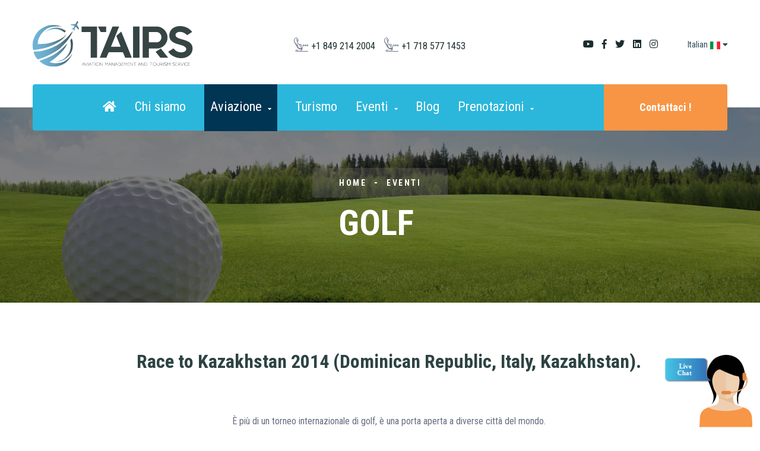

--- FILE ---
content_type: text/html; charset=UTF-8
request_url: https://tairsworldwide.com/golf-ita.html
body_size: 34782
content:
<!DOCTYPE html>
<html xmlns="http://www.w3.org/1999/xhtml" xml:lang="en-US" lang="en-US">
<head>
    <script type="text/javascript">
        if (screen.width <= 699) {
        document.location = "mobile/ita/index.html";
        }
    </script>
    <!-- Google Tag Manager -->
<script>(function(w,d,s,l,i){w[l]=w[l]||[];w[l].push({'gtm.start':
new Date().getTime(),event:'gtm.js'});var f=d.getElementsByTagName(s)[0],
j=d.createElement(s),dl=l!='dataLayer'?'&l='+l:'';j.async=true;j.src=
'https://www.googletagmanager.com/gtm.js?id='+i+dl;f.parentNode.insertBefore(j,f);
})(window,document,'script','dataLayer','GTM-KQX2J2VV');</script>
<!-- End Google Tag Manager -->
    <meta charset="utf-8">
    <title>Tairs - Golf</title>
    <meta name="author" content="DOERdigital">
    <meta name="description" content="Golf - TAIRS è riconosciuto per la sua offerta di servizi di alta qualità e la capacità di risolvere eventi imprevisti."/>
    <meta name="keywords" content="TAIRS, Golf"/>
    <meta name="viewport" content="width=device-width, initial-scale=1, maximum-scale=1">
    <link rel="stylesheet" type="text/css" href="stylesheets/bootstrap.css" >
    <link rel="stylesheet" type="text/css" href="stylesheets/style.css">
<link rel="stylesheet" href="css/tairs.css">
    <link rel="stylesheet" type="text/css" href="stylesheets/responsive.css">
    <link rel="stylesheet" type="text/css" href="stylesheets/colors/color1.css" id="colors">
    <link rel="stylesheet" type="text/css" href="stylesheets/animate.css">
    <link href="image/favicon/favicon.png" rel="apple-touch-icon-precomposed" sizes="48x48">
    <link href="image/favicon/favicon.png" rel="apple-touch-icon-precomposed">
    <link href="image/favicon/favicon.png" rel="shortcut icon">
</head>
<body>
<!-- Google Tag Manager (noscript) -->
<noscript><iframe src="https://www.googletagmanager.com/ns.html?id=GTM-KQX2J2VV"
height="0" width="0" style="display:none;visibility:hidden"></iframe></noscript>
<!-- End Google Tag Manager (noscript) -->
    <div class="webchat">
        <a href="javascript:void(0);" class="livechat">
            <img loading="lazy" src="image/live2.svg" alt="" class="cartel cartel2">
            <img loading="lazy" src="image/live1.svg" alt="">
        </a>
        <div class="options">
            <div class="box">
                <div class="close">
                    <button>X</button>
                </div>
                <p>
                    Please select your language
                </p>
                <a href="https://wa.me/+18492142004/?text=Hello,  I would like to request more information about TAIRS services!" target="_blank">
                   <img src="image/reino-unido.svg" width="30px" alt=""> English
                </a>
                <a href="https://wa.me/+18492142004/?text=Hola, me gustaría solicitar más información sobre los servicios de TAIRS." target="_blank">
                    <img src="image/espana.svg" width="30px" alt=""> Spanish
                </a>
                <a href="https://wa.me/+18492142004/?text=Hello , je souhaite demander plus d'informations sur les services TAIRS !" target="_blank">
                    <img src="image/francia.svg" width="30px" alt=""> French
                </a>
                <a href="https://wa.me/+18492142004/?text=مرحبًا، أود أن أطلب المزيد من المعلومات حول خدمات TAIRS!" target="_blank">
                    <img src="image/arabia-saudita.svg" width="30px" alt=""> Arabic
                </a>
                <a href="https://wa.me/+18492142004/?text=Ola, Gostaria de obter mais informações sobre os serviços da TAIRS" target="_blank">
                    <img src="image/brasil.svg" width="30px" alt=""> Portuguese
                </a>
            </div>
        </div>
    </div>
    <div class="top-bar style1 responsive">
        <div class="container">
            <div class="row">
                <div class="col-lg-12 clearfix">
                    <div class="top-bar-language clearfix">
                        <div class="wrap-language">
                            <div class="language-name">
                                <span>Italian</span> <img src="image/italian.svg" alt="image"> <i class="fa fa-caret-down"></i>
                            </div>
                            <ul class="select-name">
                                <li>
                                    <a href="golf.html"><img src="image/english.svg" alt="image">English</a>
                                </li>
                                <li>
                                    <a href="golf-esp.html"><img src="image/spanish.svg" alt="image">Spanish</a>
                                </li>
                            </ul>
                        </div>
                    </div>
                </div>
            </div>
        </div>
    </div>
    <div id="headertop" class="header-wrap-inner style1">
        <div class="container">
            <div class="row">
                <div class="col-lg-3 col-md-3 header-top-logo">
                    <a id="logo" href="index.html"><img src="image/logo.svg" alt="Tairs"></a>
                </div>
                <div class="col-lg-6 contacthead">
                    
                                    <i class="fontellophone"></i><a href="tel:+17185771453">+1 849 214 2004</a>
                    <i class="fontellophone"></i><a href="tel:+17185771453">+1 718 577 1453</a>
                    
                </div>
                <div class="col-lg-2 socials">
                    <a href="https://www.youtube.com/@tairschannel5616" target="_blank"><i class="fab fa-youtube"></i></a>
                    <a href="https://www.facebook.com/TairsWorldwide/" target="_blank"><i class="fab fa-facebook-f"></i></a>
                    <a href="https://twitter.com/TairsWorldwide" target="_blank"><i class="fab fa-twitter"></i></a>
                    <a href="https://www.linkedin.com/company/tairsworldwide/" target="_blank"><i class="fab fa-linkedin"></i></a>
                    <a href="https://www.instagram.com/tairsworldwide/?igshid=17r88eno8jgw1" target="_blank"><i class="fab fa-instagram"></i></a>
                </div>
                <div class="col-lg-1 col-md-1 language text-center">
                    <div class="wrap-language">
                        <div class="language-name">
                         <span>Italian </span>     <img src="image/italian.svg" alt="image"> <span><i class="fa fa-caret-down"></i></span> 
                        </div>
                        <ul class="select-name">
                            <li>
                                <a href="golf.html"><img src="image/english.svg" alt="image">English</a>
                            </li>
                            <li>
                                <a href="golf-esp.html"><img src="image/spanish.svg" alt="image">Spanish</a>
                            </li>
                        </ul>
                    </div>
                </div>
            </div>
        </div>
    </div>
    <header class="style1" id="header">
        <div id="site-header">
           <div class="container">
                <div class="row-desk">
                    <div class="col-lg-12">
                        <div class="header-wrap">
                            <div class="mobile-button">
                                <span></span>
                            </div>
                            <div class="nav-wrap ">
                                <nav id="mainnav" class="mainnav">
                                    <ul class="menu">
                                        <li class="active">
                                            <a href="index-ita.html" title=""><i class="fa fa-home"></i></a>
                                        </li>
                                        <li> 
                                             <a href="chi-siamo.html" title="">Chi siamo  
                                                </a>
                                        </li>
                                        <li class="aviation-menu">
                                        <a href="#" title="" >Aviazione  <i class="fa fa-caret-down"></i></a>
                                        <ul class="sub-menu aviationmenu">
                                            <li><a href="servizi.html" title="">Servizi</a></li>
                                            <li><a href="#" title="">Valori aggiunti <i class="fa fa-caret-right"></i></a>
                                                <ul class="sub-menu subsubmenu">
                                                    <li><a href="vantaggi-per-compagnie-aeree.html" title="">Vantaggi per compagnie aeree</a></li>
                                                    <li><a href="vantaggi-per-i-passeggeri.html" title="">Vantaggi per i passeggeri</a></li>
                                                </ul>
                                            </li>
                                            <li><a href="#" title="">Partner commerciali <i class="fa fa-caret-right"></i></a>
                                                <ul class="sub-menu subsubmenu">
                                                    <li><a href="compagnie-aeree.html" title="">Compagnie aeree</a></li>
                                                    <li><a href="strutture-alberghiere.html" title="">Strutture alberghiere</a></li>
                                                </ul>
                                            </li>
                                        </ul>
                                    </li>
                                        <li>
                                            <a href="turismo-ita.html" title="">Turismo</a>
                                        </li>
                                        <li>
                                        <a href="#" title="">Eventi <i class="fa fa-caret-down"></i></a>
                                        <ul class="sub-menu">
                                            <li><a href="golf-ita.html" title="">Golf </a>
                                            </li>
                                            <li><a href="corporate-events-ita.html" title="">Corporate Events</a>
                                            </li>
                                            <li><a href="wedding-packages-ita.html" title="">Wedding Packages </a></li>
                                        </ul>
                                    </li>
                                    <li>
                                        <a href="https://tairsworldwide.com/blog/" title="">Blog</a>
                                    </li>
                                    <li>
                                        <a href="#" title="">Prenotazioni <i class="fa fa-caret-down"></i></a>
                                        <ul class="sub-menu">
                                            <li><a href="#" title="">Golf <i class="fa fa-caret-right"></i></a>
                                                <ul class="sub-menu">
                                                    
                                                    <li><a href="ask-for-quote-golf-packages-ita.html" title="">Pacchetti Golf</a></li>
                                                </ul>
                                            </li>
                                            <li><a href="#" title="">Hotel <i class="fa fa-caret-right"></i></a>
                                                <ul class="sub-menu">
                                                    
                                                    <li><a href="ask-for-quote-hotel-ita.html" title="">Richiedi un preventivo</a></li>
                                                </ul>
                                            </li>
                                            <li><a href="#" title="">Trasporto <i class="fa fa-caret-right"></i></a>
                                                <ul class="sub-menu">
                                                    <li><a href="ask-for-quote-taxi-from-to-airport-ita.html" title="">Taxi da/per aeroporto</a></li>
                                                    <li><a href="ask-for-quote-transportation-ita.html" title="">Richiedi un preventivo</a></li>
                                                </ul>
                                            </li>
                                            <li><a href="ask-for-quote-jet-ita.html" title="">Jet privato</a>
                                            </li>
                                            <li><a href="ask-for-quote-event-ita.html" title="">Eventi</a>
                                            </li>
                                            <li><a href="flight-ticket-ita.html" title="">Biglietti aerei</a>
                                            </li>
                                        </ul>
                                    </li>
                                        <li class="responsive">
                                            <a href="contatto.html" title="">Contattaci
                                                ! </a>
                                        </li>
                                    </ul>
                                </nav>
                             </div>
                             <div class="header-button"> 
                                 <h3><a href="contatto.html" class="hvr-shutter-out-verticall">Contattaci
                                    !</a></h3>    
                            </div>
                        </div>
                    </div>
                </div>
           </div>
        </div>
    </header>
<div class="page-title parallax parallax6 style1">
    <div class="container wrap-page-title">
        <div class="page-title-content">
            <ul>
                <li><a href="index-ita.html">Home</a></li>
                <li><a href="#">Eventi</a></li>
            </ul>
        </div>
        <div class="page-title-heading">
            <h1> <span data-target-resolver>Eventi</span>&nbsp; </h1>
        </div>
    </div>
</div>
<div class="main-project-fullwidth">
    <section class="flat-client text-center eventstext">
        <div class="container">
            <div class="row">
                <div class="col-lg-12">
                    <div class="container">
                        <div class="row">
                            <div class="col-md-12">
                                <h2>Race to Kazakhstan 2014 (Dominican Republic, Italy, Kazakhstan). </h2>
                            </div>
                            <div class="col-md-12 text">
                                È più di un torneo internazionale di golf, è una porta aperta a diverse città del mondo. <br>
Questo evento mira a promuovere l'interazione tra le persone interessate all'economia e al commercio con altri continenti, migliorando lo sviluppo economico e industriale attraverso eventi culturali e sportivi rappresentativi di ciascuna destinazione.

                            </div>
                        </div>
                    </div>
                </div>
                <div class="col-lg-6 fullwidth">
                    <div class="flat-carousel-box data-effect clearfix text-center" data-gap="0" data-column="1" data-column2="1" data-column3="1" data-dots="false" data-nav="false"  data-auto="true">
                        <div class="owl-carousel">
                            <div class="image">
                                <img src="image/event/race (1).jpg" alt="image">
                            </div>
                            <div class="image">
                                <img src="image/event/race (2).jpg" alt="image">
                            </div>
                            <div class="image">
                                <img src="image/event/race (3).jpg" alt="image">
                            </div>
                            <div class="image">
                                <img src="image/event/race (4).jpg" alt="image">
                            </div>
                        </div>
                    </div>
                </div>
                <div class="col-lg-6 fullwidth">
                    <div class="flat-carousel-box data-effect clearfix text-center" data-gap="0" data-column="1" data-column2="1" data-column3="1" data-dots="false" data-nav="false"  data-auto="true">
                        <div class="owl-carousel">
                            <div class="image">
                                <img src="image/event/race (6).jpg" alt="image">
                            </div>
                            <div class="image">
                                <img src="image/event/race (7).jpg" alt="image">
                            </div>
                            <div class="image">
                                <img src="image/event/race (8).jpg" alt="image">
                            </div>
                            <div class="image">
                                <img src="image/event/race (9).jpg" alt="image">
                            </div>
                        </div>
                    </div>
                </div>
                <div class="col-lg-12 responsive mbr">
                    <div class="flat-carousel-box data-effect clearfix text-center" data-gap="0" data-column="1" data-column2="1" data-column3="1" data-dots="false" data-nav="false"  data-auto="true">
                        <div class="owl-carousel">
                            <div class="image">
                                <img src="image/event/race (1).jpg" alt="image">
                            </div>
                            <div class="image">
                                <img src="image/event/race (2).jpg" alt="image">
                            </div>
                            <div class="image">
                                <img src="image/event/race (3).jpg" alt="image">
                            </div>
                            <div class="image">
                                <img src="image/event/race (4).jpg" alt="image">
                            </div>
                            <div class="image">
                                <img src="image/event/race (6).jpg" alt="image">
                            </div>
                            <div class="image">
                                <img src="image/event/race (7).jpg" alt="image">
                            </div>
                            <div class="image">
                                <img src="image/event/race (8).jpg" alt="image">
                            </div>
                            <div class="image">
                                <img src="image/event/race (9).jpg" alt="image">
                            </div>
                        </div>
                    </div>
                </div>
                <div class="container">
                    <div class="row">
                        <div class="col-md-12">
                            <h2>13th Golf Tournament, GFDD Funglode 2019 (USA).</h2>
                        </div>
                        <div class="col-md-12">
                            La Global Democracy and Development Foundation (GFDD / Funglode) ha tenuto in grande stile il suo XIII Torneo annuale di golf GFDD, concentrando circa 115 giocatori partecipanti e centinaia di personalità di diversi paesi, che hanno anche partecipato alla cena di chiusura e alla consegna di premi, in cui la città di Miami si è distinta consegnando una Pergamena d'Onore all'ex presidente domenicano Leonel Fernández.
                            <br>
                            Il torneo tenutosi al Crandon Golf Park di Key Biscayne, era presieduto dall'ex Presidente della Repubblica Dominicana e dal Presidente di Funglode / GFDD, Leonel Fernández, facente il lancio d'onore insieme al primo giocatore dominicano a raggiungere la Hall of Fame del Cooperstown Baseball. <br> <br>
                        </div>
                    </div>
                </div>
                <div class="col-lg-8 mbr">
                    <div class="flat-carousel-box data-effect clearfix text-center" data-gap="0" data-column="1" data-column2="1" data-column3="1" data-dots="false" data-nav="false"  data-auto="true">
                        <div class="owl-carousel">
                            <div class="image">
                                <img src="image/event/golf (1).jpg" alt="image">
                            </div>
                            <div class="image">
                                <img src="image/event/golf (2).jpg" alt="image">
                            </div>
                        </div>
                    </div>
                </div>
                <div class="col-lg-4 mbr">
                    <div class="flat-carousel-box data-effect clearfix text-center" data-gap="0" data-column="1" data-column2="1" data-column3="1" data-dots="false" data-nav="false"  data-auto="true">
                        <div class="owl-carousel">
                            <div class="image">
                                <img src="image/event/golf2 (1).jpg" alt="image">
                            </div>
                            <div class="image">
                                <img src="image/event/golf2 (2).jpg" alt="image">
                            </div>
                            <div class="image">
                                <img src="image/event/golf2 (3).jpg" alt="image">
                            </div>
                            <div class="image">
                                <img src="image/event/golf2 (4).jpg" alt="image">
                            </div>
                            <div class="image">
                                <img src="image/event/golf2 (5).jpg" alt="image">
                            </div>
                        </div>
                    </div>
                </div>
            </div>
        </div>
    </section>
   
</div>
<section class="flat-row style2">
    <div class="container">
        <div class="row">
            <div class="col-lg-12">
                <div class="wrap-row ">
                    <span> CONTATTACI             <br><br>          </span>                        
                    <div class="form-submit">
                        <div class="content">
                            <form action="#" class="form-contact" id="contact" data-toggle="validator" novalidate="true">
                                <div class="row">
                                    <div class="col-md-6">
                                        <div class="form-group input-container">
                                            <i class="fa fa-user iconform"></i>
                                            <input type="text" class="form-control" id="p_name" placeholder="Nome" required="" name="nombre">
                                        </div>
                                    </div>
                                    <div class="col-md-6">
                                        <div class="form-group input-container">
                                            <i class="fa fa-envelope iconform"></i>
                                            <input type="email" class="form-control" id="p_email" placeholder="Email" required="" name="correo">	
                                        </div>
                                    </div>
                                </div>
                                <br>
                                <div class="row">
                                    <div class="col-md-6">
                                        <div class="form-group input-container">
                                            <i class="fa fa-check iconform"></i>
                                            <input type="text" class="form-control" id="p_subject" placeholder="Oggetto" name="asunto">
                                        
                                        </div>
                                    </div>
                                    <div class="col-md-6">
                                        <div class="form-group input-container">
                                            <i class="fa fa-phone iconform"></i>
                                            <input type="text" class="form-control" id="phone" placeholder="Telefono" name="telefono">
                                        </div>
                                    </div>
                                </div>
                                <br>
                                <div class="form-group">
                                     <textarea id="p_message" class="form-control" rows="6" placeholder="Messaggio" name="mensaje"></textarea>
                                    
                                </div>
                                <br>
                                <div class="form-group">
                                    <div id="success"></div>
                                    <button type="submit" class="btn btn-primary formsubmit">Inviare<i class="fa fa-chevron-circle-right"></i></button>
                                </div>
                                <div id="mexito" class="alert alert-succes2 d-none">Successful</div>
                                <div id="merror" class="alert alert-danger d-none"></div>
                            </form>
                            <div class="margin-bottom-50"></div>
                         </div>
                    </div>                         
                </div>
            </div>
        </div>
    </div>
</section>
<footer class="style1">
    <div class="container">
        <div class="row">
            <div class="footer">
                <div class="col-lg-12">
                    <div class="widget widget-contact widget-menu">
                            <h2>Contatto</h2>
                            <ul>
                                <i class="fontellomap"></i> 
                                <li>
                                    <a href=""> <strong>Head Quarters</strong></a><br>
                                    <a href="#"> <strong>New York</strong> Rockefeller Center
                                        1270, Avenue of
                                        Americas 7th Floor, New
                                        York, NY 10020, USA.</a><br>
                                    <a href="#"> <strong>Malta</strong>
                                        St. Luke’s Garrison
                                        Chapel-Tigne Point,
                                        Censu Xerri Street,
                                        Sliema SLM 3065.</a><br>
                                    <a href=""> <strong>Offices</strong></a><br>
                                    <a href=""> <strong>Milan</strong> Via Gaudenzio Ferrari
                                        21, Saronno (VA) 21047,
                                        Italy.</a><br><a href=""> <strong>Mexico</strong> Ejercito Nacional 418,
                                        Polanco Seccion V,
                                        Mexico City 11560,
                                        Mexico.</a> <br>
                                     <a href=""> <strong>Abu Dhabi  </strong>Khalifa bin Zayed The First Street, Al Hosn, Abu Dhabi City, Abu Dhabi.</a> <br>
                                     <a href=""> <strong>Dubai  </strong>Al quoz 4, First Floor, Tesla Motors Building, Sheikh Zayed Road, Dubai.</a> <br>
                                </li>
                                <img src="image/LOGO IATA SELLO.png" width="200px" alt=""><br><br>
                                <i class="fontellomail"></i>
                                <li>
                                    <a href="mailto:info@tairsworldwide.com">info@tairsworldwide.com</a>
                                </li> 
                                
                                <li>
                                    
                                    <i class="fontellophone"></i><a href="tel:+17185771453">+1 849 214 2004</a>
                    <i class="fontellophone"></i><a href="tel:+17185771453">+1 718 577 1453</a>
                                </li>
                                <li>
                                    Co. Reg. No. C93469.
                                </li>
                            </ul>
                           <div class="widget-social">
                                <ul>
                                    <li><a href="https://www.youtube.com/@tairschannel5616" target="_blank"><i class="fab fa-youtube"></i></a></li>
                                    <li><a href="https://www.facebook.com/TairsWorldwide/" target="_blank"><i class="fab fa-facebook-f"></i></a></li>
                                    <li><a href="https://twitter.com/TairsWorldwide" target="_blank"><i class="fab fa-twitter"></i></a></li>
                                    <li><a href="https://www.linkedin.com/company/tairsworldwide/" target="_blank"><i class="fab fa-linkedin"></i></a></li>
                                    <li><a href="https://www.instagram.com/tairsworldwide/?igshid=17r88eno8jgw1" target="_blank"><i class="fab fa-instagram"></i></a></li>
                                </ul>
                            </div>
                        </div>
                </div>
            </div>
            <div class="bottom-footer">
                <div class="col-lg-12">
                    <div class="bottom-inner">
                        <p>Sitio Web optimizado por <a href="https://doerdigital.com.mx/" target=”_blank”>DOERdigital</a></p>
                    </div>
                </div>
            </div>
        </div>
    </div>
</footer>


<script>
    const resolver = {
    resolve: function resolve(options, callback) {
      // The string to resolve
      const resolveString = options.resolveString || options.element.getAttribute('data-target-resolver');
      const combinedOptions = Object.assign({}, options, {resolveString: resolveString});
      
      function getRandomInteger(min, max) {
        return Math.floor(Math.random() * (max - min + 1)) + min;
      };
      
      function randomCharacter(characters) {
        return characters[getRandomInteger(0, characters.length - 1)];
      };
      
      function doRandomiserEffect(options, callback) {
        const characters = options.characters;
        const timeout = options.timeout;
        const element = options.element;
        const partialString = options.partialString;
  
        let iterations = options.iterations;
  
        setTimeout(() => {
          if (iterations >= 0) {
            const nextOptions = Object.assign({}, options, {iterations: iterations - 1});
  
            // Ensures partialString without the random character as the final state.
            if (iterations === 0) {
              element.textContent = partialString;
            } else {
              // Replaces the last character of partialString with a random character
              element.textContent = partialString.substring(0, partialString.length - 1) + randomCharacter(characters);
            }
  
            doRandomiserEffect(nextOptions, callback)
          } else if (typeof callback === "function") {
            callback(); 
          }
        }, options.timeout);
      };
      
      function doResolverEffect(options, callback) {
        const resolveString = options.resolveString;
        const characters = options.characters;
        const offset = options.offset;
        const partialString = resolveString.substring(0, offset);
        const combinedOptions = Object.assign({}, options, {partialString: partialString});
  
        doRandomiserEffect(combinedOptions, () => {
          const nextOptions = Object.assign({}, options, {offset: offset + 1});
  
          if (offset <= resolveString.length) {
            doResolverEffect(nextOptions, callback);
          } else if (typeof callback === "function") {
            callback();
          }
        });
      };
  
      doResolverEffect(combinedOptions, callback);
    } 
  }
  
  /* Some GLaDOS quotes from Portal 2 chapter 9: The Part Where He Kills You
   * Source: http://theportalwiki.com/wiki/GLaDOS_voice_lines#Chapter_9:_The_Part_Where_He_Kills_You
   */
  const strings = [
    'Golf',
  ];
  
  let counter = 0;
  
  const options = {
    // Initial position
    offset: 0,
    // Timeout between each random character
    timeout: 5,
    // Number of random characters to show
    iterations: 10,
    // Random characters to pick from
    characters: ['a', 'b', 'c', 'd', 'e', 'f', 'g', 'h', 'i', 'j', 'k', 'l', 'm', 'n', 'o', 'p', 'q', 'r', 's', 't', 'u', 'v', 'x', 'y', 'x', '#', '%', '&', '-', '+', '_', '?', '/', '\\', '='],
    // String to resolve
    resolveString: strings[counter],
    // The element
    element: document.querySelector('[data-target-resolver]')
  }
  
  // Callback function when resolve completes
  function callback() {
    setTimeout(() => {
      counter ++;
      
      if (counter >= strings.length) {
        counter = 0;
      }
      
      let nextOptions = Object.assign({}, options, {resolveString: strings[counter]});
      resolver.resolve(nextOptions, callback);
    }, 2500);
  }
  
  resolver.resolve(options, callback);
</script>
<script src="javascript/jquery.min.js"></script>
<script src="javascript/jquery.easing.js"></script>
<script src="javascript/jquery-waypoints.js"></script>
<script src="javascript/images-loaded.js"></script>
<script src="javascript/jquery.isotope.min.js"></script>
<script src="javascript/parallax.js"></script>
<script src="javascript/owl.carousel.min.js"></script>
<script src="javascript/main.js"></script>
<script src="javascript/contact.js"></script>
</body>
</html>

--- FILE ---
content_type: text/css
request_url: https://tairsworldwide.com/stylesheets/style.css
body_size: 153401
content:
/**
  * Name: Dustri
  * Version: 1.0
  * Author: Themesflat
  * Author URI: http://www.themesflat.com
*/

@import url("font-awesome4.css");
@import url("all.css");
@import url("themify-icons.css");
@import url("animate.css");
@import url("flexslider.css");
@import url("owl.carousel.css");
@import url("owl.carousel.min.css");
@import url("jquery-fancybox.css");
@import url("liblary.css");
@import url("shortcodes.css");
@import url("jquery-ui.css");
@import url("revolution-slider.css");
@import url("magnific-popup.css");
@import url("elegant-icons.css");
@import url("dustri-icon.css");
@import url("https://fonts.googleapis.com/css?family=Roboto+Condensed:300,300i,400,400i,700,700i|Barlow+Condensed:400,400i,500,500i,600,600i,700");
/**
	* Reset
	* Repeatable Patterns
	* bootstrap resetting elements 
	* topbar
	* header
	* page title
	* pagination
	* footer
	* main blog post
	* blog list small
	* blog list
	* main blog single
	* flat project
	* services
	* flat slider
	* main home
	* flat section
	* flat row
	* flat why choose
	* flat latest
	* flat post
	* video fancybox
	* flat request
	* mobile button 
	* mobile navigation
	* widget Link Service
	* widget Banner
	* preloader
	* go top
*/

/* Reset
-------------------------------------------------------------- */
::-webkit-scrollbar {
	width: 10px;
  }
  ::-webkit-scrollbar-track {
	background: #fff; 
  }
  ::-webkit-scrollbar-thumb {
    background: #1b2d2d;
  }
  ::-webkit-scrollbar-thumb:hover {
    background: #1a2c2c;
  }
	html {
		overflow-y: scroll;
		-webkit-text-size-adjust: 100%;
		   -ms-text-size-adjust: 100%;
	}

	body {
		line-height: 1;
		-webkit-font-smoothing: antialiased;
		-webkit-text-size-adjust: 100%;
		   -ms-text-size-adjust: 100%;
	}

	a, abbr, acronym, address, applet, article, aside, audio, b, big, blockquote, body, caption, canvas, center, cite, code,
	dd, del, details, dfn, dialog, div, dl, dt, em, embed, fieldset, figcaption, figure, form, footer, header, hgroup, h1, h2, h3, h4, h5, h6, html, i, iframe, img, ins, kbd, label, legend, li, mark, menu, nav,object, ol, output, p, pre, q, ruby, s, samp, section, small, span, strike, strong, sub, summary, sup, tt, table, tbody, textarea, tfoot, thead, time, tr, th, td, u, ul, var, video  { 
		font-family: inherit; 
		font-size: 100%; 
		font-weight: inherit; 
		font-style: inherit; 
		vertical-align: baseline; 
		margin: 0; 
		padding: 0; 
		border: 0; 
		outline: 0;
		background: transparent;
	}

	article, aside, details, figcaption, figure, footer, hgroup, menu, nav, section { 
		display: block;
	}
	header{
		display: grid;
	}                     
	ol, ul {
		list-style: none;
	}

	blockquote, q { 
		-webkit-hyphens: none;
		  -moz-hyphens: none;
		   -ms-hyphens: none;
		       hyphens: none;
		        quotes: none;
	}

	figure {
		margin: 0;
	}

	:focus {
		outline: 0;
	}

	table { 
		border-collapse: collapse; 
		border-spacing: 0;
	}

	img {
		border: 0;
		-ms-interpolation-mode: bicubic;
		vertical-align: middle;
	}

	legend {
		white-space: normal;
	}

	button,
	input,
	select,
	textarea {
		font-size: 100%;
		margin: 0;
		max-width: 100%;
		vertical-align: baseline;
		-webkit-box-sizing: border-box;
		  -moz-box-sizing: border-box;
		       box-sizing: border-box;
	}

	button,
	input {
		line-height: normal;
	}

	input,
	textarea {
		background-image: -webkit-linear-gradient(hsla(0,0%,100%,0), hsla(0,0%,100%,0)); /* Removing the inner shadow, rounded corners on iOS inputs */
	}

	button,
	input[type="button"],
	input[type="reset"],
	input[type="submit"] {
		line-height: 1;
		cursor: pointer; /* Improves usability and consistency of cursor style between image-type 'input' and others */
		-webkit-appearance: button; /* Corrects inability to style clickable 'input' types in iOS */
		border: none;
	}

	input[type="checkbox"],
	input[type="radio"] {
		padding: 0; /* Addresses excess padding in IE8/9 */
	}

	input[type="search"] {
		-webkit-appearance: textfield; /* Addresses appearance set to searchfield in S5, Chrome */
	}
	input[type="search"]::-webkit-search-decoration { /* Corrects inner padding displayed oddly in S5, Chrome on OSX */
		-webkit-appearance: none;
	}

	button::-moz-focus-inner,
	input::-moz-focus-inner { /* Corrects inner padding and border displayed oddly in FF3/4 www.sitepen.com/blog/2008/05/14/the-devils-in-the-details-fixing-dojos-toolbar-buttons/ */
		border: 0;
		padding: 0;
	}

	*,
	*:before,
	*:after {
		-webkit-box-sizing: border-box;
		   -moz-box-sizing: border-box;
		        box-sizing: border-box;
	}	

/* Repeatable Patterns
-------------------------------------------------------------- */
	*,
	*:before,
	*:after {
		-webkit-box-sizing: border-box;
		   -moz-box-sizing: border-box;
				box-sizing: border-box;
	}

	body {
		font: 16px/30px "Roboto Condensed", sans-serif;
		font-weight: 400;
		background-color: #fff;		
		color: #666d81;
	}

	a {		
		text-decoration: none;
		-webkit-transition: all 0.3s ease-in-out;
		   -moz-transition: all 0.3s ease-in-out;
			-ms-transition: all 0.3s ease-in-out;
			 -o-transition: all 0.3s ease-in-out;
				transition: all 0.3s ease-in-out;
	}

	a:hover,
	a:focus {
		color: #1b2d2d;
		text-decoration: none;
		outline: 0;
		-webkit-transition: all 0.3s ease-in-out;
		   -moz-transition: all 0.3s ease-in-out;
			-ms-transition: all 0.3s ease-in-out;
			 -o-transition: all 0.3s ease-in-out;
				transition: all 0.3s ease-in-out;
	}

	ul, ol {
		padding: 0;
	}

	img {
		max-width: 100%;
		height: auto;		
	}

	.img-right {
		margin: 0 0 0 50px !important;
		float: right;
	}

	b, strong {
		font-weight: 900;
	}

	.entry-page p {
		margin-bottom: 25px;
	}

	button {
		border: none;
	}

	button,
	input[type="button"],
	input[type="reset"],
	input[type="submit"] {		
	    display: inline-block;
	    color: #fff; 
	    font-size: 16px;
	    color: #fff;
	    background: #f2f3f5;   
	    font-weight: 600;
	    position: relative;	
	   -webkit-transition: all 0.3s ease-in-out;
	      -moz-transition: all 0.3s ease-in-out;
	       -ms-transition: all 0.3s ease-in-out;
	        -o-transition: all 0.3s ease-in-out;
	           transition: all 0.3s ease-in-out;
	}

	select,
	textarea,
	input[type="text"],
	input[type="password"],
	input[type="datetime"],
	input[type="datetime-local"],
	input[type="date"],
	input[type="month"],
	input[type="time"],
	input[type="week"],
	input[type="number"],
	input[type="email"],
	input[type="url"],
	input[type="search"],
	input[type="tel"],
	input[type="color"] {	
		position: relative;
	    display: block;
	    width: 100%;
	    line-height: 24px;
	    padding: 16px 38px;
	    color: #666d81;
	    background-color: #f2f3f5;
	    border: 0px solid #f2f3f5;
	    height: 78px;
	    border-radius: 5px;   
	    margin-bottom: 10px;
		-webkit-transition: all 0.3s ease-in-out;
		   -moz-transition: all 0.3s ease-in-out;
		    -ms-transition: all 0.3s ease-in-out;
		     -o-transition: all 0.3s ease-in-out;
		        transition: all 0.3s ease-in-out;
	}

	textarea:focus,
	input[type="text"]:focus,
	input[type="password"]:focus,
	input[type="datetime"]:focus,
	input[type="datetime-local"]:focus,
	input[type="date"]:focus,
	input[type="month"]:focus,
	input[type="time"]:focus,
	input[type="week"]:focus,
	input[type="number"]:focus,
	input[type="email"]:focus,
	input[type="url"]:focus,
	input[type="search"]:focus,
	input[type="tel"]:focus,
	input[type="color"]:focus {
		border: 0px solid #f2f3f5;
		-webkit-box-shadow: none;
		   -moz-box-shadow: none;
				box-shadow: none;
	}

	textarea {
		width: 100%;
		padding: 30px 39px;    
	    height: 224px;
	}

	input[type="checkbox"] {
		display: inline;
	}

	textarea:-moz-placeholder,
	textarea::-moz-placeholder,
	input:-moz-placeholder,
	input::-moz-placeholder {		
		color: #666d81;
		opacity: 1;
	}

	input:-ms-input-placeholder {
		color: #666d81;
	}

	textarea::-webkit-input-placeholder,
	input::-webkit-input-placeholder {
		color: #666d81;
		opacity: 1;
	}

/* bootstrap resetting elements 
--------------------------------------------------------------*/
	.btn {
		background-image: none;
	}

	textarea, 
	input[type="text"],
	input[type="submit"],
	input[type="password"], 
	input[type="datetime"], 
	input[type="datetime-local"], 
	input[type="date"], 
	input[type="month"], 
	input[type="time"], 
	input[type="week"], 
	input[type="number"], 
	input[type="email"], 
	input[type="url"], 
	input[type="search"], 
	input[type="tel"], 
	input[type="color"], 
	.uneditable-input,
	.dropdown-menu,
	.navbar .nav > .active > a, 
	.navbar .nav > .active > a:hover, 
	.navbar .nav > .active > a:focus {
		-webkit-appearance: none;
		text-shadow: none;
		-webkit-box-shadow: none;
		   -moz-box-shadow: none;
		     -o-box-shadow: none;
		        box-shadow: none;
		color: #666d81;
	}

	.blog-single .entry p {
		margin-bottom: 30px;
	}

	h1, h2, h3, h4, h5, h6 {
		font-family: 'Roboto Condensed', sans-serif;
		font-weight: 700;
		color: #fff;
	}

	h1 { font-size: 26px; line-height: 26px; }
	h2 { font-size: 20px; line-height: 26px; }
	h3 { font-size: 16px; line-height: 20px; }
	h4 { font-size: 14px; line-height: 18px; }
	h5 { font-size: 12px; line-height: 26px; }
	h6 { font-size: 10px; line-height: 14px; }

	p{
		line-height: 30px;
	}

/* topbar
--------------------------------------------------------------*/
	.top-bar {
		background-color: #fff;
		padding: 7px 0;
		border-bottom: 1px solid #1f2945;
	}

	.top-bar .top-bar-content {
		display: table-cell;
		text-align: left;
		float: left;
	}

	.top-bar .top-bar-content h5 {
		margin-top: 3px;
	}

	.top-bar .top-bar-content h5 a {
		font-family: Roboto Condensed;
		font-size: 14px;
		line-height: auto;
		font-weight: 400;
		color: #b6bbcc;
	}

	.top-bar .top-bar-content h5 a:hover {
		color: #1b2d2d;
	}

	.top-bar .top-bar-language {
		display: table-cell;
		float: right;
		text-align: right;
	}

	.top-bar .top-bar-language h5 {
		display: inline-block;
		margin-left: 7px;
	}

	.top-bar .top-bar-language h5 a {
		font-family: Roboto Condensed;
		font-size: 14px;
		line-height: auto;
		font-weight: 400;
		color: #b6bbcc;
	}

	.top-bar .top-bar-language h5 a:hover {
	   color: #1b2d2d;
	}

	.top-bar.style2 {
		border-bottom: none;
	}

	.top-bar.style2 .top-bar-content.style2 ul li {
		font-family: Roboto Condensed;
		font-size: 14px;
		line-height: 20px;
		font-weight: 400;
		color: #b6bbcc;
		display: inline-block;
		margin-right: 22px;
	}

	.top-bar.style2 .top-bar-content.style2 ul li:last-child {
		margin-right: 0;
	}

	.top-bar.style2 .top-bar-content.style2 ul {
		margin: 0;
		list-style: none;
	}

	.top-bar.style2 .top-bar-content.style2 i {
	    color: #fa5d18;
	    margin-right: 10px;
	    font-size: 20px;
	    float: left;
	}

/* header
--------------------------------------------------------------*/
	.header-wrap-inner.style1 {
		background-color: #fff;
		padding: 36px 0 69px;
	}

	.header-wrap-inner.style1 .header-top {
		position: relative;
		display: table;
		width: 100%;
	}

	.header-wrap-inner.style1 .header-top-logo {
		float: left;
		display: table-cell;
		vertical-align: middle;
	}

	.header-wrap-inner.style1 .header-top-logo img {
		float: left;
		display: inline-block;
	}

	.header-wrap-inner.style1 .header-top-logo ul {
		display: flex;
		margin: 20px 0 0 10px;
	}

	.header-wrap-inner.style1 .header-top-logo ul li {
		float: left;
		display: inline-block;
		margin-right: 28px;
	}

	.header-wrap-inner.style1 .header-top-logo ul li i {
		color: #1b2d2d;
	}

	.header-wrap-inner.style1 .header-top-logo ul li i:hover {
		color: #1b2d2d;
	}

	.header-wrap-inner.style1 .header-top-info {
	    float: right;
	    display: table-cell;
	    vertical-align: middle;
	}

	.header-wrap-inner.style1 .header-top-info ul li {
		float: left;
		display: inline-block;
	}

	.header-wrap-inner.style1 .header-top-info ul li.visit {
		margin-left: 5px;
	}

	.header-wrap-inner.style1 .header-top-info ul li.phone {
		margin-left: 5px;
	}

	.header-wrap-inner.style1 .header-top-info .header-image {
		padding-top: 10px;
		float: left;
		display: inline-block;
		margin-right: 5px;
	}

	.header-wrap-inner.style1 .header-top-info .header-text {
		display: inline-block;
	}

	.header-wrap-inner.style1 .header-top-info .header-text h2,
	.header-wrap-inner.style1 .header-top-info .header-text h3,
	.header-wrap-inner.style1 .header-top-info .header-text h4,
	.header-wrap-inner.style1 .header-top-info .header-text h4 a {
		font-family: Roboto Condensed;
		font-size: 12px;
		line-height: 20px;
		font-weight: 400;
		color: #1b2d2d;
		letter-spacing: 2px;
	}

	.header-wrap-inner.style1 .header-top-info .header-text h4 a:hover {
		color: #1b2d2d;
	}

	.header-wrap-inner.style1 .header-top-info .header-text h5 {
		margin-top: -2px;
	}

	.header-wrap-inner.style1 .header-top-info .header-text h5 a {
		font-family: Roboto Condensed;
		font-size: 16px;
		line-height: 20px;
		font-weight: 400;
		color: #1b2d2d;
	}

	.header-wrap-inner.style1 .header-top-info .header-text h5 a:hover {
		color: #2bb7db;
	}

	/* header-style1*/
	header.style1 .header-wrap {
		height: 78px;
		background-color: #2bb7db;
		border-radius: 4px;
		position: absolute;
	    bottom: -38px;
	    margin-bottom: 0;
	    width: 100%;
	    left: 0;
	    z-index: 9;
	    -webkit-transition: all 0.3s ease-in-out;
	    -moz-transition: all 0.3s ease-in-out;
	    -ms-transition: all 0.3s ease-in-out;
	    -o-transition: all 0.3s ease-in-out;
	    transition: all 0.3s ease-in-out;
	}

	header.style1 .nav-wrap {
		float: left;
		display: table-cell;
	}

	header.style1 .nav-wrap  ul.menu > li {
	    position: relative;
		padding: 24px 0;
	}

	header.style1 #mainnav > ul.menu {
		margin-left: 48px;
	}

	header.style1 #mainnav > ul.menu > li {
	 	display: inline-block;
	 	margin-right: 50px;
	}

	#mainnav > ul.menu > li > a > i,
	#mainnav2 > ul.menu > li > a > i {
		font-size: 10px;
		padding-left: 5px;
	}

	#mainnav ul.menu li a,
	#mainnav2 ul.menu li a {
		color: #666d81;
	}

	#mainnav ul.menu li a,
	#mainnav2 ul.menu li a {
	    font-family: Roboto Condensed;
	    font-size: 16px;
	    font-weight: 400;
	    color: #fff;
	} 

	header.header-style2 #mainnav > ul.menu > li > a,
	header.header-style2 #mainnav2 > ul.menu > li > a {
		color: #666d81;
	}

	header.header-style2 #mainnav > ul.menu > li.active > a,
	header.header-style2 #mainnav2 > ul.menu > li.active > a {
		color: #1b2d2d;
	}

	header.style1 #mainnav ul.menu > li > a:hover {
		color: #124D5C;
	}

	header.style1 .nav-wrap #mainnav > ul > li.active > a {
		color: #124D5C;
		font-weight: 700;
	}

	#mainnav ul.sub-menu,
	#mainnav2 ul.sub-menu {
		position: absolute;
		left: -30px;
		top: 150%;
		width: 258px;
		text-align: left;
		background-color: #ffffff;
		z-index: 9999;
		-ms-filter: "progid:DXImageTransform.Microsoft.Alpha(Opacity=0)";
		filter: alpha(opacity=0);
		opacity: 0;  
		visibility: hidden;
	    -webkit-transition: all 0.3s ease-in-out;
	    -moz-transition: all 0.3s ease-in-out;
	    -ms-transition: all 0.3s ease-in-out;
	    -o-transition: all 0.3s ease-in-out;
	    transition: all 0.3s ease-in-out;
	}

	#mainnav ul li:hover > ul.sub-menu,
	#mainnav2 ul li:hover > ul.sub-menu {
	    top: 100%;
	    -ms-filter: "progid:DXImageTransform.Microsoft.Alpha(Opacity=100)";
	    filter: alpha(opacity=100);
	    opacity: 1;
	    visibility: visible;
	}

	#mainnav ul.sub-menu li ul,
	#mainnav2 ul.sub-menu li ul {
	    position: absolute;
	    left: 100%;
	    top: 0 !important;
	    -webkit-box-shadow: 0px 1px 16px 0px rgba(19, 29, 59, 0.5);
	    -moz-box-shadow: 0px 1px 16px 0px rgba(19, 29, 59, 0.5);
	    box-shadow: 0px 1px 16px 0px rgba(19, 29, 59, 0.5);
	    -webkit-transition: all 0.3s ease-in-out;
	    background-color: #fff;
	    border-radius: 0 0 5px 5px;
	}

	#mainnav ul.sub-menu > li,
	#mainnav2 ul.sub-menu > li {
		position: relative;
	    padding: 10px 0 9px 40px;
	    line-height: 45px;
	    border-bottom: 1px solid #f3f4f5;
		-webkit-transition: all 0.3s ease-in-out;
		-moz-transition: all 0.3s ease-in-out;
		-ms-transition: all 0.3s ease-in-out;
		-o-transition: all 0.3s ease-in-out;
		transition: all 0.3s ease-in-out
	}

	#mainnav ul.sub-menu > li:last-child,
	#mainnav2 ul.sub-menu > li:last-child {
		border-bottom: none;
	}

	#mainnav ul.sub-menu li a,
	#mainnav2 ul.sub-menu li a {
		color: #666d81;
	}

	#mainnav ul.sub-menu li:hover > a,
	#mainnav ul.sub-menu > li.active > a,
	#mainnav2 ul.sub-menu li:hover > a,
	#mainnav2 ul.sub-menu > li.active > a {
		color: #fff;
	}

	#mainnav ul.sub-menu li.has-children > a:after,
	#mainnav2 ul.sub-menu li.has-children > a:after {
		content: "\f0da";
	    font-family: "FontAwesome";
	    position: absolute;
	    top: 50%;
	    transform: translateY(-50%);
	    right: 35px;
	}

	header .nav-wrap ul.sub-menu li:hover,
	header ul.sub-menu > li.active {
		background: #1b2d2d;
	}

	header.style1 .header-button {
		float: right;
		display: table-cell;
		background-color: #F79545;
		border-radius: 0 4px 4px 0;
	}

	header.style1 .header-button h3 a {
		font-family: Roboto Condensed;
		font-size: 18px;
		line-height: unset;
		font-weight: 700;
		color: #fff;
		padding: 29px 60px;
		border-radius: 0px 4px 4px 0px;
	}

	header.style1 .header-button h3 a:hover {
		color: #1b2d2d;
	}

	/* header style2*/
	header.style2 {
		background-color: #fff;
	}

	header.style2 .header-wrap {
		display: inline-block;
	    width: 100%;
	}

	header.style2 .nav-wrap.style1 {
		float: left;
		width: 43%;
		position: relative;
	}

	header.style2 .logo {
		display: inline-block;
		width: 15%;
		position: relative;
	    margin-top: 40px;
	}

	header.style2 .logo a {
	    margin-left: 3px;
	}

	header.style2 .nav-wrap.style2 {
		float: right;
		width: 42%;
		position: relative;
		text-align: right;
	}

	 header.style2 .nav-wrap ul.menu > li {
	    position: relative;
		padding: 42px 0;
	}

	header.style2 .mainnav.style1 > ul.menu > li {
	 	display: inline-block;
	 	margin-right: 50px;
	}

	header.style2 .mainnav.style2 > ul.menu > li {
	 	display: inline-block;
	 	margin-left: 50px;
	}

	header.style2 .nav-wrap ul li a {
	    font-family: Roboto Condensed;
	    font-size: 16px;
	    font-weight: 700;
	    color: #666d81;
	} 

	header.style2 .nav-wrap ul.sub-menu {
		position: absolute;
		left: -30px;
		top: 150%;
		width: 190px;
		text-align: left;
		background-color: #ffffff;
		z-index: 9999;
		-ms-filter: "progid:DXImageTransform.Microsoft.Alpha(Opacity=0)";
		filter: alpha(opacity=0);
		opacity: 0;  
		visibility: hidden;
		-webkit-transition: all 0.3s ease-in-out;
		-moz-transition: all 0.3s ease-in-out;
		-ms-transition: all 0.3s ease-in-out;
		-o-transition: all 0.3s ease-in-out;
		transition: all 0.3s ease-in-out;
	}

	header.style2 .nav-wrap ul li:hover > ul.sub-menu {
	    top: 100%;
	    -ms-filter: "progid:DXImageTransform.Microsoft.Alpha(Opacity=100)";
	    filter: alpha(opacity=100);
	    opacity: 1;
	    visibility: visible;
	}

	header.style2 .nav-wrap ul.sub-menu li ul {
	    position: absolute;
	    left: 300px;
	    top: 0 !important;
	}

	/* language */
	.wrap-language {
	    margin-left: 15px;
	    color: #b6bbcc;
	    cursor: pointer;
	    position: relative;
        z-index: 999;
	}

	.language-name {
	    font-size: 14px;
	    color:#fff;
	}

	.language-name:after {
	    content: "\f0d7 ";
	    font-family: 'FontAwesome';
	    margin-left: 1px;
	    font-size: 12px;
	}

	.language-name img,
	.select-name img {
		margin-right: 1%;
		margin-left: 1%;
	}

	.select-name {
		text-align: left;
	    background: #fff;
	    position: absolute;
	    top: 100%;
	    right: 0;
	    list-style-type: none;
	    margin: 0;
	    visibility: hidden;
	    opacity: 0;
	    width: 160px;
	    padding: 20px;
	    z-index: 99;
	    -webkit-box-shadow: 0px 1px 16px 0px rgba(19, 29, 59, 0.5);
	    -moz-box-shadow: 0px 1px 16px 0px rgba(19, 29, 59, 0.5);
	    box-shadow: 0px 1px 16px 0px rgba(19, 29, 59, 0.5);
	    -webkit-transition: all 0.3s ease-in-out;
	    -moz-transition: all 0.3s ease-in-out;
	    -ms-transition: all 0.3s ease-in-out;
	    -o-transition: all 0.3s ease-in-out;
	    transition: all 0.3s ease-in-out;
	}

	.wrap-language:hover .select-name {
	    visibility: visible;
	    opacity: 1;
	}

	.select-name li {
	    margin-bottom: 10px;
	}

	.select-name li:last-child {
		margin-bottom: 0;
	}

/* page title
--------------------------------------------------------------*/

	.parallax1 {
		background-image: url(../image/blog/blog4.jpg);
		background-size: cover;
	}
	.parallax2 {
		background-image: url(../image/blog/evento.jpg);
		background-size: cover;
	}
	.parallax3 {
		background-image: url(../image/blog/turismo.jpg);
		background-size: cover;
	}
	.parallax4 {
		background-image: url(../image/blog/contacto.jpg);
		background-size: cover;
	}
	.parallax5 {
		background-image: url(../image/wedding/bg.jpg);
		background-size: cover;
	}
	.parallax6 {
		background-image: url(../image/golfbg.jpg);
		background-size: cover;
	}
	.parallaxnews {
		background-image: url(../image/newsbg.jpg);
		background-size: cover;
	}
	.parallax8 {
		background-image: url(../image/blog/jet.jpg);
		background-size: cover;
	}
	.parallaxtv {
		background-image: url(../image/blog/tv.jpg);
		background-size: cover;
	}
	.overlay {
		width: 100%;
		height: 100%;
		position: absolute;
		top: 0;
		left: 0;
	}

	.overlay1 {
		background-color: rgba(19,29,59,0.6);
	}
	.overlay2 {
		background-color: rgba(0,0,0,0.2);
	}
	.page-title.style1 {
		margin-top: -1px;
		text-align: center;
	    overflow: hidden;
	    position: relative;
	}

	.page-title.style1 .wrap-page-title {
	    position: relative;
		padding: 102px 0 92px;
	}

	.page-title.style1 .page-title-content {
		display: inline-block;
		padding: 10px 30px;
		background-color: #736f7652;
		border-radius: 4px;
	}

	.page-title.style1 .page-title-content ul li {
		display: inline-block;
		margin: 0 15px;
	}

	.page-title.style1 .page-title-content ul li:first-of-type {
		position: relative;
	}

	.page-title.style1 .page-title-content ul li:first-of-type:after {
		content: "";
		position: absolute;
		top: 50%;
		right: -18px;
		width: 4px;
		height: 2px;
		background-color: #fff;
		transform: translateY(-50%);
	}

	.page-title.style1 .page-title-content ul li a {
		font-family: Roboto Condensed;
		font-size: 14px;
		line-height: 30px;
		font-weight: 700;
		color: #fff;
		letter-spacing: 2.5px;
	}

	.page-title.style1 .page-title-content ul li a:hover {
		color: #1b2d2d; 
	}

	.page-title.style1 .page-title-heading h1 {
		font-family: Roboto Condensed;
		font-size: 60px;
		line-height: 85px;
		font-weight: 700;
		color: #fff;
	}

/* pagination
-------------------------------------------------------------- */
    .blog-pagination {
        text-align: center;
    }

    .blog-pagination ul {
        margin-top: 50px;
    }

    .blog-pagination ul li {
        display: inline-block;
        margin: 0 3px;
        width: 40px;
        height: 40px;
        line-height: 40px;
        text-align: center;
        border-radius: 40px;
        background-color: #f2f3f5;
              -webkit-transition: all 0.3s ease-in-out;
        -moz-transition: all 0.3s ease-in-out;
        -ms-transition: all 0.3s ease-in-out;
        -o-transition: all 0.3s ease-in-out;
        transition: all 0.3s ease-in-out;
    }

    .blog-pagination ul li:hover {
        background-color: #1b2d2d;
    }

    .blog-pagination ul li.active {
        background-color: #1b2d2d;
    }

    .blog-pagination ul li a {
        color: #666d81;
              -webkit-transition: all 0.3s ease-in-out;
        -moz-transition: all 0.3s ease-in-out;
        -ms-transition: all 0.3s ease-in-out;
        -o-transition: all 0.3s ease-in-out;
        transition: all 0.3s ease-in-out;
    }

    .blog-pagination ul li:hover a {
        color: #fff;
    }

    .blog-pagination ul li.active a {
        color: #fff;
    }

/* footer
--------------------------------------------------------------*/
	.footer{
		width: 100%;
	}
	.bottom-footer{
		width: 100%;
	}
	footer.style1 {
		background-color: #fff;
		padding: 118px 0 0 0;
		text-align: center;
	}

	footer.style1 .widget-about,
	footer.style1 .widget-explore,
	footer.style1 .widget-links {
		width: 18%;
		float: left;
	}

	footer.style1 .widget-blog {
		width: 21%;
		float: left;
	}

	footer.style1 .widget-contact {
		width: 100%;
	}

	footer.style1 .widget-explore {
		padding-left: 15px;
	}

	footer.style1 .widget-links {
		padding-left: 29px;
	}

	footer.style1 .widget-blog {
		padding-left: 31px;
	}

	footer.style1 .widget-contact {
		padding-left: 0px;
	}

	footer.style1 .widget-menu h2 {
		font-family: Roboto Condensed;
		font-size: 24px;
		line-height: auto;
		font-weight: 400;
		color: #fff;
	}

	footer.style1 .widget-menu ul {
		margin-top: 21px;
	}

	footer.style1 .widget-menu ul li {
		display: block;
	}

	footer.style1 .widget-menu ul li a {
		font-family: Roboto Condensed;
		font-size: 16px;
		line-height: 40px;
		font-weight: 400;
		color: #124D5C;
		-webkit-transition: all 0.3s ease-in-out;
	    -moz-transition: all 0.3s ease-in-out;
	    -ms-transition: all 0.3s ease-in-out;
	    -o-transition: all 0.3s ease-in-out;
	    transition: all 0.3s ease-in-out;
	}

	footer.style1 .widget-menu ul li.active a {
		color: #2bb7db;
	}

	footer.style1 .widget-menu ul li.active a:hover {
		margin-left: 0;
	}

	footer.style1 .widget-menu ul li a:hover {
		color: #2bb7db;
		margin-left: 5px;
	}

	footer.style1 .widget-contact .widget-social ul {
		margin-top: 20px;
		text-align: center;
	}

	footer.style1 .widget-contact .widget-social ul li {
		display: inline-block;
		margin-right: 28px;
	}

	footer.style1 .widget-contact .widget-social ul li a:hover {
		margin-left: 0;
	}

	footer.style1 .widget-contact .widget-social ul li a i {
		font-size: 28px;
	}

	footer.style1 .bottom-inner {
		text-align: center;
		padding: 42px 0;
		border-top: 1px solid #2b344f;
		margin-top: 108px;
		position: relative;
	}

	.line-border {
		width: 100%;
		border-top: 1px solid #e7eaee;
	}

	.line-border {
		position: relative;
	}

	footer.style1 .bottom-inner:before,
	footer.style1 .bottom-inner:after,
	.line-border:before, 
	.line-border:after {
	    content: '';
	    position: absolute;
	    top: -1px;
	    height: 1px;
	    width: 20px;
	    background-color: #1b2d2d;
	}

	
	footer.style1 .bottom-inner:before,
	.line-border:before {
		left: 0;
	}
	
	footer.style1 .bottom-inner:after,
	.line-border:after {
		right: 0;
	}

	footer.style1 .bottom-inner p,
	footer.style1 .bottom-inner p a {
		font-family: Roboto Condensed;
		font-size: 16px;
		font-weight: 400;
		color: #124D5C;
	}

	footer.style1 .bottom-inner p a:hover {
		color: #2bb7db;
	}

	footer.style1 .bottom-inner:befor {
		content: "\e900";
	  font-family: 'icomoon' !important;
	}

/* main blog post
--------------------------------------------------------------*/

	.main-blog-post {
		padding: 120px 0 118px;
	}

	.main-blog-post .post {
		margin-bottom: 47px;
	}

	.main-blog-post .meta-post-shared {
		margin-top: 24px;
	}

	.main-blog-post .post .content-post h3 {
		margin-top: 3px;
	}

	.main-blog-post .post .content-post h3 a {
	   font-family: Roboto Condensed;
	   font-size: 26px;
	   line-height: 40px;
	   font-weight: 400;
	   color: #fff;
	}

	.main-blog-post .post .content-post h3 a:hover {
		color: #1b2d2d;
	}

	.main-blog-post .post .content-post p {
		font-family: Roboto Condensed;
		font-size: 16px;
		line-height: 30px;
		font-weight: 400;
		color: #666d81;
		margin-top: 28px;
	}

	.main-blog-post .post .content-post h4 {
		position: relative;
		margin-top: 24px;
	}

	.box-line {
	    display: flex;
	}

	.box-line .line {
	    position: relative;
	    width: 100%;
	    margin: 0 !important;
	    margin-left: 8px !important;
	    padding: 0 !important;
	}

	.box-line .line:after, 
	.box-line .line:before {
	    content: "";
	    height: 1px;
	    width: 100%;
	    left: 0;
	    background-color: #e7eaee;
	    position: absolute;
	    top: 50%;
        -webkit-transition: all 0.3s ease-in-out;
	    -moz-transition: all 0.3s ease-in-out;
	    -ms-transition: all 0.3s ease-in-out;
	    -o-transition: all 0.3s ease-in-out;
	    transition: all 0.3s ease-in-out;
	}

	.box-line .line:before {
	    left: 0;
	    width: 20px;
	    background-color: #1b2d2d;
	    z-index: 1;
	}

	.box-line a:hover+.line:before,
	.box-line.active .line:before {
	    left: calc(100% - 20px);
	}

	.box-line > a  {
	    white-space: nowrap;
	}

	.main-blog-post .post .content-post h4 a {
		font-family: Roboto Condensed;
		font-size: 14px;
		line-height: 30px;
		font-weight: 400;
		color: #1b2d2d;
		letter-spacing: 2.7px;
	}

	.main-blog-post .post .content-post h4 a:hover {
		color: #fff;
	}

	.main-blog-post .blog-pagination {
	    margin-top: -47px;
	}

/* blog list small
--------------------------------------------------------------*/

	.main-blog-list-small {
		padding: 120px 0 118px;
	}

	.main-blog-list-small .post {
		margin-bottom: 60px;
	}

	.main-blog-list-small .post .featured-post {
		float: left;
		margin-right: 69px;
	}

	.main-blog-list-small .post .content-post {
		overflow: hidden;
	}

	.main-blog-list-small .post .content-post .meta-post-shared {
		margin-top: -8px;
	}

	.main-blog-list-small .post .content-post h3 {
		margin-top: 1px;
	}

	.main-blog-list-small .post .content-post h3 a {
	   font-family: Roboto Condensed;
	   font-size: 26px;
	   line-height: 40px;
	   font-weight: 400;
	   color: #fff;
	}

	.main-blog-list-small .post .content-post h3 a:hover {
		color: #1b2d2d;
	}

	.main-blog-list-small .post .content-post p {
		font-family: Roboto Condensed;
		font-size: 16px;
		line-height: 30px;
		font-weight: 400;
		color: #666d81;
		margin-top: 28px;
	}

	.main-blog-list-small .post .content-post h4 {
		position: relative;
		margin-top: 24px;
	}

	.main-blog-list-small .post .content-post h4 a {
		font-family: Roboto Condensed;
		font-size: 14px;
		line-height: 30px;
		font-weight: 400;
		color: #1b2d2d;
		letter-spacing: 2.7px;
	}

	.main-blog-list-small .post .content-post h4 a:hover {
		color: #fff;
	}

	.main-project-grid {
		padding: 120px 0 90px;
	}

	.main-project-fullwidth {
		padding: 0px 0 0px;
	}

	.flat-projects .projects-wrap {
		width: 25%;
		float: left;
	}

	.main-blog-list-small .blog-pagination {
	    margin-top: -49px;
	}

/* blog list
--------------------------------------------------------------*/
	.main-blog-list {
	    padding: 120px 0 118px;
	}

	.blog-list:not(:last-child) {
	    margin-bottom: 61px;
	}

	.blog-list .featured-post {
	    position: relative;
	    margin-bottom: 71px;
	}

	.blog-list .post-img {
	    position: relative;
	    border-radius: 5px;
	    overflow: hidden;
	}

	article .featured-post {
		position: relative;		
	}

	article .featured-post .post-img {
		position: relative;
	    border-radius: 5px;
	    overflow: hidden; 
	}

	article .overlay {
	    position: absolute;
	    top: 0;
	    left: 0;
	    width: 100%;
    	height: 100%;
	    background-color: rgba(27, 45, 45, 0.7);
	    visibility: hidden;
        opacity: 0;
	    -webkit-transition: all 0.3s ease-in-out;
	    -moz-transition: all 0.3s ease-in-out;
	    -ms-transition: all 0.3s ease-in-out;
	    -o-transition: all 0.3s ease-in-out;
	    transition: all 0.3s ease-in-out;
	}

	article:hover .overlay {
		visibility: visible;
        opacity: 1;
	}

	article .overlay:before, 
	article .overlay:after {
	    content: '';
	    position: absolute;
	    top: 50%;
	    left: 50%;
	    background: #fff;
	    transform: translate(-50%, -50%);
	    opacity: 0;
	    -webkit-transition: all 0.3s ease-in-out;
	    -moz-transition: all 0.3s ease-in-out;
	    -ms-transition: all 0.3s ease-in-out;
	    -o-transition: all 0.3s ease-in-out;
	    transition: all 0.3s ease-in-out;
	}

	article .overlay:before {
	    width: 30px;
	    height: 2px;
	    left: 0;
	}

	article .overlay:after {
	    height: 30px;
	    width: 2px;
	    top: 0;
	}

	article:hover .overlay:before {
	    left: 50%;
	    opacity: 1;
	}

	article:hover .overlay:after {
	    top: 50%;
	    opacity: 1;
	}

	article .featured-post img,
	.themesflat_sc_vc-teammembers:hover .team-image img {
		-webkit-transition: all 0.7s ease-in-out;
	    -moz-transition: all 0.7s ease-in-out;
	    -ms-transition: all 0.7s ease-in-out;
	    -o-transition: all 0.7s ease-in-out;
	    transition: all 0.7s ease-in-out;
	}

	article:hover .featured-post img,
	.themesflat_sc_vc-teammembers:hover .team-image img {
	    transform: scale(1.1);
	    -webkit-transform: scale(1.1);
	    -moz-transform: scale(1.1);
	    -o-transform: scale(1.1);
	    -ms-transform: scale(1.1);
	}

	.blog-list .wrap-time {
	    min-width: 71px;
	    height: 78px;
	    background-color: #1b2d2d;
	    position: absolute;
	    bottom: -40px;
	    left: 50px;
	    border-radius: 5px;
	    text-align: center;
	    padding-top: 17px;
	    padding-left: 10px;
	    padding-right: 10px;
	}

	.blog-list .wrap-time span {
	    display: block;
	    font-size: 16px;
	    color: #fff;
	    font-weight: 700;
	    line-height: 20px;
	}

	.blog-list .post-meta {
	    margin-bottom: 11px;
	}

	.blog-list .post-meta li:not(:last-child):after {
	    content: "-";
	    padding: 0 11px;
	    color: #666d81;
	}

	.post-meta li {
	    display: inline-block;
	    color: #666d81;
	}

	.post-meta li.user,
	.post-meta li.user a {
		color: #1b2d2d;
	}

	.blog-list .post-title {
		font-size: 26px;
	    margin-bottom: 39px;
	    color: #fff;
	}

	.post-title a {
	    font-weight: 400;
	    color: #fff;
	}

	.post-title a:hover {
		color: #1b2d2d;
	}

	.blog-list .wrap-content-post {
	    margin-bottom: 33px;
	}

	.blog-list .btn-blog.flat-btn {
	    background-color: #f2f3f5;
	    color: #666d81;
	    font-size: 14px;
	    line-height: 30px;
	    padding: 9px 29px 8px 28px;
	}

	.flat-btn {
	    line-height: 78px;
	    background: #1b2d2d;
	    color: #fff;
	    border-radius: 4px;
	    display: inline-block;
	    padding: 0 30px;
	    position: relative;
	    z-index: 2;
	    text-align: center;
	}

	.blog-list .btn-blog.flat-btn:hover {
	    color: #fff;
	}

	.main-blog-list .blog-pagination {
		text-align: left;
	}

	.main-blog-list .blog-pagination ul {
		margin-top: 62px;
	}

/* main blog single
--------------------------------------------------------------*/

	.main-blog-single {
		padding: 120px 0;
	}
	 
	.main-blog-single .post .content-post h2 a {
		font-family: Roboto Condensed;
		font-size: 26px;
		line-height: 40px;
		font-weight: 400;
		color: #fff;
	}

	.main-blog-single .post .content-post h2 a:hover {
		color: #1b2d2d;
	}

	.main-blog-single .post .content-post p {
		font-family: Roboto Condensed;
		font-size: 16px;
		line-height: 30px;
		font-weight: 400;
		color: #666d81;
		margin-top: 30px;
	}

	.main-blog-single .blockquote-wrap {
		padding: 41px 50px 43px;
		background-color: #ff4301;
		margin-top: 53px;
	    border-radius: 4px;
	}

	.main-blog-single .blockquote-wrap blockquote {
		font-family: Roboto Condensed;
		font-size: 24px;
		line-height: 40px;
		font-weight: 400;
		color: #fff;
	}

	.main-blog-single .text-main {
		margin-top: 53px;
		padding: 0 0 53px 0;
		border-bottom: 1px solid #e7eaee;
	}

	.main-blog-single .text-main p {
		font-family: Roboto Condensed;
		font-size: 16px;
		line-height: 30px;
		font-weight: 400;
		color: #666d81;
	}

	.main-blog-single .social-wrap {
		margin-top: 40px;
	}

	.main-blog-single .social-wrap .text-button {
		float: left;
		display: inline-block;
	}

	.main-blog-single .social-wrap .text-button h3 {
		float: left;
		display: inline-block;
		margin: 10px 18px 0 0;
	}

	.main-blog-single .social-wrap .text-button h3 a {
		font-family: Roboto Condensed;
		font-size: 20px;
		line-height: auto;
		font-weight: 400;
		color: #fff;
	}

	.main-blog-single .social-wrap .text-button ul {
		display: inline-block;
	}

	.main-blog-single .social-wrap .text-button ul li {
		float: left;
		display: inline-block;
		margin-right: 8px;
	}

	.main-blog-single .social-wrap .text-button ul li.active a {
		color: #fff;
		background-color: #1b2d2d;
		border: 1px solid #fff;
	}

	.main-blog-single .social-wrap .text-button ul li.active a:hover {
		border: 1px solid #fff;
	}

	.main-blog-single .social-wrap .text-button ul li a {
		font-family: Roboto Condensed;
		font-size: 14px;
		line-height: auto;
		font-weight: 700;
		color: #666d81;
		border: 1px solid #f2f3f5;
		padding: 4px 19px;
		border-radius: 4px;
	}

	.main-blog-single .social-wrap .text-button ul li a:hover {
	    color: #fff;
	    border: 1px solid #1b2d2d;
	}

	.main-blog-single .social-wrap .text-social {
		float: right;
		display: inline-block;
	}

	.main-blog-single .social-wrap .text-social ul li {
		float: left;
		display: inline-block;
		margin-left: 35px;
		margin-top: 10px;
	}

	.main-blog-single .social-wrap .text-social ul li a {
		color: #fff;
	}

	.main-blog-single .social-wrap .text-social ul li a i {
		font-size: 20px;
	}

	.main-blog-single .social-wrap .text-social ul li.active a {
		color: #1b2d2d;
	}

	.main-blog-single .social-wrap .text-social ul li a:hover{
		color: #1b2d2d;
	}

	.main-blog-single .main-author {
		padding: 53px 58px 61px;
		border: 1px solid #e7eaee;
		margin-top: 28px;
		border-radius: 4px;
	}

	.main-blog-single .main-author .image-author {
		float: left;
		display: inline-block;
		margin-right: 45px;
		margin-top: 7px;
	}

	.main-blog-single .main-author .info-author h2 {
		font-family: Roboto Condensed;
		font-size: 24px;
		line-height: 34px;
		font-weight: 400;
		color: #fff;
	}

	.main-blog-single .main-author .info-author p {
		font-family: Roboto Condensed;
		font-size: 16px;
		line-height: 30px;
		font-weight: 400;
		color: #666d81;
		margin-top: 31px;
	}

	.main-blog-single .blog-comments {
		margin-top: 59px;
	}

	.main-blog-single .blog-comments h1 {
		font-family: Roboto Condensed;
		font-size: 30px;
		font-weight: 700;
		color: #fff;
		margin-bottom: 31px;
	}

	.main-blog-single .blog-comments .comments {
		padding-bottom: 59px;
		border-bottom: 1px solid #e7eaee;
		position: relative;
	}

	.main-blog-single .blog-comments .comments.style2 {
		margin-top: 54px;
	}

	.main-blog-single .blog-comments .avatar {
		float: left;
		display: inline-block;
		margin-right: 39px;
		padding-left: 49px;
		position: relative;
		margin-top: 6px;
	}

	.main-blog-single .blog-comments .meta-avatar {
		background-color: #1b2d2d;
		padding: 4px 27px;
		border-radius: 4px 4px 0 0;
		float: left;
		display: inline-block;
	    transform: rotate(-90deg);
	    position: absolute;
	    top: 55px;
	    left: -55px;
	        text-overflow: ellipsis;
	    white-space: nowrap;
	    overflow: hidden;
	}

	.main-blog-single .blog-comments .meta-avatar p {
		font-family: Roboto Condensed;
		font-size: 14px;
		line-height: auto;
		font-weight: 400;
		color: #fff;
		letter-spacing: 5.4px;
	}

	.main-blog-single .blog-comments .post-comment {
		overflow: hidden;
	}

	.main-blog-single .blog-comments .post-comment p.comment-title {
		float: left;
		display: inline-block;
		font-family: Roboto Condensed;
		font-size: 20px;
		line-height: 30px;
		font-weight: 400;
		color: #fff;
	}

	.main-blog-single .blog-comments .post-comment .reply {
	    float: right;
	    display: inline-block;
	    padding: 3px 19px;
	    background-color: #1b2d2d;
	    border-radius: 4px;
	    border: 1px solid #1b2d2d;
	    margin-top: 6px;
	    cursor: pointer;
	}

	.main-blog-single .blog-comments .post-comment .reply:hover {
		border: 1px solid #fff;
	}

	.main-blog-single .blog-comments .post-comment .reply p {
		font-family: Roboto Condensed;
		font-size: 14px;
		line-height: auto;
		font-weight: 700;
		color: #fff;
	}

	.main-blog-single .blog-comments .post-comment p.comment-content {
		font-family: Roboto Condensed;
		font-size: 16px;
		line-height: 30px;
		font-weight: 400;
		color: #666d81;
		margin-top: 16px;
		padding-right: 20px;
	}

	.main-blog-single .blog-comments .comment-respond {
		margin-top: 60px;
	}

	.main-blog-single .blog-comments .comment-respond h2 {
		font-family: Roboto Condensed;
		font-size: 30px;
		font-weight: 700;
		color: #fff;
	}

	.main-blog-single .comment-respond .comment-form-author {
	    float: left;
	    width: 50%;
	    margin-top: 37px;
	}

	.main-blog-single .comment-respond .comment-form-email {
	    float: right;
	    width: 50%;
	    margin-top: 37px;
	}

	.main-blog-single .comment-respond .submit-form button {
	    padding: 28px 58px;
	    margin-top: 3px;
	    text-align: center;
	    font-family: Roboto Condensed;
	    font-size: 18px;
	    line-height: unset;
	    font-weight: 700;
	    color: #fff;
	    border-radius: 4px;
	    border: 1px solid #1b2d2d;
	    background: #1b2d2d;
	}

	.main-blog-single .comment-respond .submit-form button:hover {
		border: 1px solid #fff;
	}

	.sidebar-inner .widget-search form {
		position: relative;
	}

	.sidebar-inner .widget-search input {
		height: 99px;
		background-color: #1b2d2d;
		position: relative;
	}

	.sidebar-inner .widget-search input::placeholder {
		color: #fff;
	}

	.sidebar-inner .widget-search button {
		position: absolute;
	    top: 40%;
	    right: 30px;
	    color: #fff;
	    background-color: transparent;
	}

	.sidebar-inner .widget {
		border: 1px solid #e7eaee;
		padding: 47px 49px;
		margin-top: 30px;
		border-radius: 4px;
	}

	.sidebar-inner h3.widget-title {
		font-family: Roboto Condensed;
		font-size: 20px;
		line-height: auto;
		font-weight: 400;
		color: #fff;
	}

	.sidebar-inner .widget-recent ul li {
		display: block;
		border-bottom: 1px solid #e7eaee;
		padding-bottom: 23px;
		margin-bottom: 29px;
	}

	.sidebar-inner .widget-recent {
		padding-bottom: 14px;
	}

	.sidebar-inner .widget-recent ul {
		margin-top: 27px;
	}

	.sidebar-inner .widget-recent ul li:last-of-type {
		border-bottom: none;
		padding-bottom: 0px;
	}

	.sidebar-inner .widget-recent ul li .widget-img {
		display: inline-block;
		float: left;
		margin-right: 21px;
	}

	.sidebar-inner .widget-recent ul li .widget-text {
		overflow: hidden;
	}

	.sidebar-inner .widget-recent ul li .widget-text h3 {
		margin-top: -4px;
	}

	.sidebar-inner .widget-recent ul li .widget-text h3 a {
		font-family: Roboto Condensed;
		font-size: 16px;
		line-height: 26px;
		font-weight: 400;
		color: #1b2d2d;
	}

	.sidebar-inner .widget-recent ul li .widget-text h3 a:hover {
		color: #fff;
	}

	.sidebar-inner .widget-recent ul li .widget-text p {
		font-family: Roboto Condensed;
		font-size: 16px;
		font-weight: 400;
		color: #666d81;
		line-height: 24px;
		margin-top: 4px;
	}

	.sidebar-inner .widget-tags {
		padding-bottom: 36px;
	}

	.sidebar-inner .widget-tags ul {
		margin-top: 30px;
	}

	.sidebar-inner .widget-tags ul li {
		display: inline-block;
		margin-right: 3px;
		margin-bottom: 10px;
	}

	.sidebar-inner .widget-tags ul li a {
	    font-family: Roboto Condensed;
	    font-size: 14px;
	    line-height: unset;
	    font-weight: 700;
	    color: #666d81;
	    border: 1px solid #f2f3f5;
	    padding: 4px 19px;
	    border-radius: 4px;
	}

	.sidebar-inner .widget-tags ul li a:hover {
	    color: #fff;
	}

	.sidebar-inner .widget-tags ul li.active a {
		color: #fff;
		background-color: #1b2d2d;
		border: 1px solid #fff;
	}

	.sidebar-inner .widget-tags ul li.active a:hover {
		border: 1px solid #fff;
	}

	.sidebar-inner .widget-categories ul {
		margin-top: 21px;
	}

	.sidebar-inner .widget-categories ul li {
		display: block;
		margin-bottom: 22px;
	}

	.sidebar-inner .widget-categories {
		padding-bottom: 22px;
	}

	.sidebar-inner .widget-categories ul li a {
		font-family: Roboto Condensed;
		font-size: 16px;
		line-height: 26px;
		font-weight: 400;
		color: #666d81;
		-webkit-transition: all 0.3s ease-in-out;
	    -moz-transition: all 0.3s ease-in-out;
	    -ms-transition: all 0.3s ease-in-out;
	    -o-transition: all 0.3s ease-in-out;
	    transition: all 0.3s ease-in-out;
	}

	.sidebar-inner .widget-categories ul li.active a {
		color: #1b2d2d;
	}

	.sidebar-inner .widget-categories ul li.active a:hover {
		margin-left: 0;
	}

	.sidebar-inner .widget-categories ul li a:hover {
		color: #1b2d2d;
		margin-left: 5px;
	}

	.sidebar-inner .widget-tweets {
		padding-bottom: 42px;
	}

	.sidebar-inner .widget-tweets ul {
		margin-top: 18px;
	}

	.sidebar-inner .widget-tweets ul li {
		display: block;
	}

	.sidebar-inner .widget-tweets ul li a {
		font-family: Roboto Condensed;
		font-size: 16px;
		line-height: 30px;
		font-weight: 400;
		color: #666d81;
		-webkit-transition: all 0.3s ease-in-out;
	    -moz-transition: all 0.3s ease-in-out;
	    -ms-transition: all 0.3s ease-in-out;
	    -o-transition: all 0.3s ease-in-out;
	    transition: all 0.3s ease-in-out;
	}

	.sidebar-inner .widget-tweets ul li.active a {
		color: #1b2d2d;
	}

	.sidebar-inner .widget-tweets ul li.active a:hover {
		margin-left: 0;
	}

	.sidebar-inner .widget-tweets ul li a:hover {
		color: #1b2d2d;
		margin-left: 5px;
	}

	.sidebar-inner .widget-tweets .widget-meta {
		margin-top: 20px;
	}

	.sidebar-inner .widget-tweets .widget-meta ul li {
		display: inline-block;
		margin-right: 9px;
	}

	.sidebar-inner .widget-tweets .widget-meta ul li i {
		color: #1b2d2d;
	}

	.sidebar-inner .widget-tweets .widget ul li a {
		font-family: Roboto Condensed;
		font-size: 16px;
		line-height: 30px;
		font-weight: 400;
		color: #666d81;
		-webkit-transition: all 0.3s ease-in-out;
	    -moz-transition: all 0.3s ease-in-out;
	    -ms-transition: all 0.3s ease-in-out;
	    -o-transition: all 0.3s ease-in-out;
	    transition: all 0.3s ease-in-out;
	}

	.sidebar-inner .widget-tweets .widget-meta ul li a:hover {
		color: #1b2d2d;
		margin-left: 0px;
	}

/* flat project
--------------------------------------------------------------*/
	.flat-projects .project-menu {
		text-align: center;
		margin-bottom: 40px;
	}

	.flat-projects ul.flat-filter {
		display: inline-block;
	}

	.flat-projects ul.flat-filter li {
	    display: inline-block;
	    float: left;
	    margin: 5px;
	}

	.flat-projects ul.flat-filter li a {
		padding: 14px 40px;
		background-color: #f2f3f5;
		font-family: Roboto Condensed;
		font-size: 18px;
		font-weight: 700;
		color: #666d81;
		border-radius: 4px;
		display: inline-block;
	}

	.flat-projects .filter-content {
		margin-top: 45px;
	}

	.flat-projects.style2 .filter-content {
		margin-top: 95px;
	}


	.flat-projects ul.flat-filter li.active a {
		background-color: #1b2d2d;
		color: #fff;
	}

	.flat-projects.style1 .project-inner {
	    width: 25%;
	    float: left;
	}

	.flat-projects .project-inner {
		position: relative;
	}

	.flat-projects .project-inner img {
		width: 100%;
	}

	.flat-projects .project-inner .project-image {
	    position: relative;
	}

	.project-inner .project-image .overlay {
	    position: absolute;
	    top: 0;
	    left: 0;
	    width: 100%;
	    height: 100%;
	    background-image:  #1b2d2d 0%, transparent 50%;
	    -webkit-transition: all 0.3s ease-in-out;
	    -moz-transition: all 0.3s ease-in-out;
	    -ms-transition: all 0.3s ease-in-out;
	    -o-transition: all 0.3s ease-in-out;
	    transition: all 0.3s ease-in-out;
	}

	.project-inner:hover .project-image .overlay,
	.project-inner.active .project-image .overlay {
	    background-color: #1b2d2d;
	    opacity: 0.5;
	}

	.flat-projects .project-inner .project-title {
	    position: absolute;
	    left: 0;
	    right: 0;
	    top: 55px;
	    padding: 0 63px;
	    opacity: 1;
	    visibility: visible;
	    -webkit-transition: all 0.3s ease-in-out;
	    -moz-transition: all 0.3s ease-in-out;
	    -ms-transition: all 0.3s ease-in-out;
	    -o-transition: all 0.3s ease-in-out;
	    transition: all 0.3s ease-in-out;
	}

	.flat-projects .project-inner .project-title h2 a {
		font-family: Roboto Condensed;
		font-size: 30px;
		font-weight: 700;
		color: #fff;
		line-height: 1.2;
	}

	.flat-projects .project-inner .project-title h2 a:hover {
		color: #1b2d2d;
	}

	.flat-projects .project-inner .project-bottom {
		background-color: rgba(255, 255, 255, .8);
	    position: absolute;
	    left: 0;
	    right: 0;
	    bottom: 23px;
	    padding: 0 63px;
	    opacity: 1;
	    visibility: visible;
	    transform: translateY(-100%);
	    -webkit-transition: all 0.3s ease-in-out;
	    -moz-transition: all 0.3s ease-in-out;
	    -ms-transition: all 0.3s ease-in-out;
	    -o-transition: all 0.3s ease-in-out;
		transition: all 0.3s ease-in-out;
		border-top: 5px solid rgba(43, 183, 219, .8);
		height: 6em;
	}
	.flat-projects .project-inner .project-bottom:hover {
		background-color:  rgba(43, 183, 219, .8);
	}

	.flat-projects .project-inner .project-bottom h4 a {
		font-family: Roboto Condensed;
		font-size: 14px;
		line-height: 30px;
		font-weight: 400;
		color: #1b2d2d;
		letter-spacing: 2.7px;
	}

	.flat-projects .project-inner .project-bottom:hover h4 a {
		color: #fff;
	}

	.flat-projects .project-inner.active .project-bottom h4 a {
		color: #fff;
	}

	.flat-projects .project-inner .project-bottom h4 {
		position: relative;
	}

	.flat-recent-project {
		padding: 113px 0 120px;
	}

	/* project details */
	.main-project-details {
		padding: 120px 0 106px;
	}

	.main-project-details .image-wrap {
		position: relative;
	}

	.main-project-details .image-wrap .icon-plus:before,
	.main-project-details .image-wrap .icon-plus:after {
		content: "";
		position: absolute;
		top: 50%;
		left: 50%;
		transform: translate(-50%, -50%);
		background: #fff;	
		z-index: 1;	
		opacity: 0;
		visibility: hidden;
		-webkit-transition: all 0.3s ease-in-out;
	    -moz-transition: all 0.3s ease-in-out;
	    -ms-transition: all 0.3s ease-in-out;
	    -o-transition: all 0.3s ease-in-out;
	    transition: all 0.3s ease-in-out;
	}

	.main-project-details .image-wrap .icon-plus:before {
		width: 30px;
		height: 2px;
	}

	.main-project-details .image-wrap .icon-plus:after {
		width: 2px;
		height: 30px;
	}
	
	.main-project-details .image-wrap:after {
		content: "";
		position: absolute;
		left: 0;
		bottom: 0;
		width: 100%;
		height: 100%;
		opacity: 0;
		background-color: rgba(19, 29, 59, 0.9);
		    -webkit-transition: all 0.3s ease-in-out;
	    -moz-transition: all 0.3s ease-in-out;
	    -ms-transition: all 0.3s ease-in-out;
	    -o-transition: all 0.3s ease-in-out;
	    transition: all 0.3s ease-in-out;
	}

	.main-project-details .image-wrap:hover:after {
	   opacity: 1;
	}

	.main-project-details .image-wrap:hover .icon-plus:before,
	.main-project-details .image-wrap:hover .icon-plus:after {
		opacity: 1;
		visibility: visible;
	}

	.main-project-details .image-wrap i {
		position: absolute;
		top: 50%;
		left: 50%;
		opacity: 0;
		color: #fff;
		font-size: 20px;
	}

	.main-project-details .image-wrap:hover i {
		opacity: 0.9;
	}

	.flat-info {
		margin-top: 60px;
	}

	.flat-info .wrap-info .info-inner {
		padding: 44px 49px 27px 49px;
		border: 1px solid #f2f3f5;
	}

	.flat-info .wrap-info .info-inner h5 {
		margin-bottom: 6px;
	}

	.flat-info .wrap-info .info-inner h5 a {
	    font-family: Roboto Condensed;
	    font-size: 20px;
	    font-weight: 400;
	    color: #fff;
	}

	.flat-info .wrap-info .info-inner ul {
		display: block;
	}

	.flat-info .wrap-info .info-inner ul li {
		display: block;
		padding: 11px 0;
	}

	.flat-info .wrap-info .info-inner ul li p {
		display: inline-block;
	    font-family: Roboto Condensed;
	    font-size: 16px;
	    line-height: 26px;
	    font-weight: 400;
	    color: #707789;
	}

	.flat-info .wrap-info .info-inner ul li p.info {
	    font-family: Roboto Condensed;
	    font-size: 16px;
	    line-height: 26px;
	    font-weight: 400;
	    color: #fff;
	    padding-left: 7px;
	}

	.flat-info .wrap-info .info-inner ul li p.price {
	    font-family: Roboto Condensed;
	    font-size: 16px;
	    line-height: 26px;
	    font-weight: 400;
	    color: #1b2d2d;
	    padding-left: 7px;
	}

	.flat-info .wrap-info .info-button {
		margin-top: 10px;
	    width: 100%;
	    height: 53px;
	    background-color: #1b2d2d;
	    border-radius: 0 0 4px 4px;
	    border: 1px solid #1b2d2d;
	    text-align: center;
	}

	.flat-info .wrap-info .info-button a {
	    font-family: Roboto Condensed;
	    font-size: 16px;
	    line-height: 53px;
	    font-weight: 700;
	    color: #fff;
	}

	.flat-info .wrap-info .info-button:hover {
		border: 1px solid #fff;
	}

	.flat-info .wrap-info .info-button:hover a {
		color: #fff;
	}

	.flat-info .wrap-content h1 {
	    font-family: Roboto Condensed;
	    font-size: 40px;
	    line-height: 30px;
	    font-weight: 700;
	    color: #fff;	
	}

	.flat-info .wrap-content .text-top p {
		margin-top: 38px;
	}

	.flat-info .wrap-content p {
	    font-family: Roboto Condensed;
	    font-size: 16px;
	    line-height: 30px;
	    font-weight: 400;
	    color: #707789;	
	    margin-bottom: 7px;
	}

	.flat-info .wrap-content .text-centerr {
		margin-top: 51px;
		padding-bottom: 45px;
		border-bottom: 1px solid #f2f3f5;
	}

	.flat-info .wrap-content .text-centerr .text-centerr-inner {
		margin-top: 61px;
	}

	.flat-info .wrap-content .text-centerr .icon-inner {
		float: left;
		margin-right: 42px;
	    font-size: 57px;
		color: #1b2d2d; 
	    margin-top: 7px;
	}

	.flat-info .wrap-content .text-centerr .text-inner {
		overflow: hidden;
	}

	.flat-info .wrap-content .text-centerr .text-inner h4 {
	    font-family: Roboto Condensed;
	    font-size: 24px;
	    line-height: 34px;
	    font-weight: 400;
	    color: #fff;		
	    margin-bottom: 35px;
	}

	.flat-info .wrap-content .text-bottom {
		margin-top: 52px;
	}

	.flat-feedback {
		background-color: #f2f3f5;
		padding: 120px 0 90px;
	}

	.flat-feedback .wrap-feedback {
		background-color: #fff;
		padding: 60px;
		margin-bottom: 30px;
	}

	.flat-feedback .wrap-feedback .featured-post {
		max-width: 80px;
		max-height: 80px;
		overflow: hidden;
		border-radius: 50%;
	}

	.flat-feedback .wrap-feedback .content-post {
		margin-top: 30px;
	}

	.flat-feedback .wrap-feedback .content-post p.text {
	    font-family: Roboto Condensed;
	    font-size: 20px;
	    line-height: 36px;
	    font-weight: 400;
	    color: #666d81;	
	    padding-bottom: 23px;
	    position: relative;
	}

	.flat-feedback .wrap-feedback .content-post p.text:before {
		content: "";
		position: absolute;
		top: 100%;
		left: 0;
		width: 100%;
		height: 1px;
		background-color: #e7eaee;
	}

	.flat-feedback .wrap-feedback .content-post p.text:after {
		content: "";
		position: absolute;
		top: 100%;
		left: 0%;
		width: 6%;
		height: 1px;
		background-color: #1b2d2d;
		    -webkit-transition: all 0.3s ease-in-out;
	    -moz-transition: all 0.3s ease-in-out;
	    -ms-transition: all 0.3s ease-in-out;
	    -o-transition: all 0.3s ease-in-out;
	    transition: all 0.3s ease-in-out;
	}

	.flat-feedback .wrap-feedback:hover .content-post p.text:after {
		left: 100%;
	}

	.flat-feedback .wrap-feedback .content-post p.name {
	    font-family: Roboto Condensed;
	    font-size: 20px;
	    line-height: 26px;
	    font-weight: 400;
	    color: #1b2d2d;	
	    margin-top: 26px;
	}

	.flat-feedback .wrap-feedback .content-post p.regency {
	    font-family: Roboto Condensed;
	    font-size: 12px;
	    line-height: 26px;
	    font-weight: 400;
	    color: #666d81;	
	    margin-top: 3px;
	    letter-spacing: 2.3px;
	}

	.flat-feedback .wrap-feedback .content-post .button {
		width: 30px;
		height: 30px;
		background-color: #1b2d2d;
		border-radius: 40px;
		text-align: center;
		margin-top: 11px;
		position: relative;
	}

	.flat-feedback .wrap-feedback .content-post .button i {
		color: #fff;
		font-size: 9px;
		position: absolute;
		top: 50%;
		left: 50%;
		transform: translate(-50%,-50%);
	}

	.flat-company {
		margin-top: 115px;
		text-align: center;
	}

	.main-home2 .flat-company {
		margin-top: 119px;
		text-align: center;
	}

	.flat-company .image img {
		opacity: 1;
		    -webkit-transition: all 0.3s ease-in-out;
	    -moz-transition: all 0.3s ease-in-out;
	    -ms-transition: all 0.3s ease-in-out;
	    -o-transition: all 0.3s ease-in-out;
	    transition: all 0.3s ease-in-out;
	}

	.flat-company .image:hover img {
		opacity: .6;
	}

	.flat-company .image.active img {
		opacity: .6;
	}

/* services
--------------------------------------------------------------*/
	.main-services {
		padding: 120px 0 90px;
		background: #f2f3f5;
	}

	.main-services .post {
		border-radius: 5px;
		overflow: hidden;
		margin-bottom: 30px;
	}

	.main-services .post .featured-post {
		position: relative;
	}

	.main-services .post .featured-post .icon-wrap {
		width: 71px;
		height: 78px;
		background-color: #1b2d2d;
		border-radius: 4px;
		position: absolute;
		left: 50px;
    	bottom: -40px;
		font-size: 37px;
		color: #fff;
	    -webkit-transition: all 0.3s ease-in-out;
	    -moz-transition: all 0.3s ease-in-out;
	    -ms-transition: all 0.3s ease-in-out;
	    -o-transition: all 0.3s ease-in-out;
	    transition: all 0.3s ease-in-out;
	}

	.main-services .post .featured-post .icon-wrap span {
		position: absolute;
		top: 50%;
		left: 50%;
		transform: translate(-50%, -50%);
	}

	.main-services .post .content-post {
		padding: 75px 48px 39px 48px;
		background: #fff;
	}

	.main-services .post .content-post h3 {
		font-family: Roboto Condensed;
	    font-size: 24px;
	    line-height: 30px;
	    font-weight: 400;
	    margin-bottom: 15px;
	}

	.main-services .post .content-post h3 a {	   
	   color: #fff;
	}

	.main-services .post .content-post h3 a:hover {
		color: #1b2d2d;
	}

	.main-services .post .content-post p {
		font-family: Roboto Condensed;
		font-size: 16px;
		line-height: 30px;
		font-weight: 400;
		color: #666d81;
	    margin-bottom: 24px;
	}

	.main-services .post .content-post h4 {
		position: relative;
	}

	.main-services .post .content-post h4 a {
		font-family: Roboto Condensed;
		font-size: 14px;
		line-height: 30px;
		font-weight: 400;
		color: #1b2d2d;
		letter-spacing: 3px;
	}

	.main-services .post .content-post h4 a:hover {
		color: #fff;
	}

	.main-services .post:hover .featured-post .icon-wrap {
		background: #fff;
		color: #1b2d2d;
	}

	.flat-our-services.style1 {
		padding: 115px 0 120px;
		background-color: #f2f3f5;
	}

	article {
		-webkit-transition: all 0.3s ease-in-out;
	    -moz-transition: all 0.3s ease-in-out;
	    -ms-transition: all 0.3s ease-in-out;
	    -o-transition: all 0.3s ease-in-out;
	    transition: all 0.3s ease-in-out;
	}

	.flat-our-services.style1 .post {
		margin-top: 46px;
	}

	.flat-our-services.style1 .post,
	.main-services .post {
		border-radius: 5px;
		overflow: hidden;
	}

	.flat-our-services.style1 .post:hover,
	.main-services .post:hover {
		box-shadow: 0px 10px 40px 0px rgba(0, 0, 0, 0.05);
	}

	.flat-our-services.style1 .post .featured-post {
		position: relative;
	}

	.flat-our-services.style1 .post .featured-post .icon-wrap {
		width: 71px;
		height: 78px;
		background-color: #1b2d2d;
		border-radius: 4px;
		position: absolute;
		left: 50px;
		bottom: -39px;
		text-align: center;
	    -webkit-transition: all 0.3s ease-in-out;
	    -moz-transition: all 0.3s ease-in-out;
	    -ms-transition: all 0.3s ease-in-out;
	    -o-transition: all 0.3s ease-in-out;
		transition: all 0.3s ease-in-out;
	}

	.flat-our-services.style1 .post:hover .featured-post .icon-wrap,
	article:hover .icon-wrap {
		background-color: #2bb7db;
	}

	.flat-our-services.style1 .post .featured-post .icon-wrap i {
		font-size: 3em;
	    line-height: 78px;
	    color: #fff;
	    -webkit-transition: all 0.3s ease-in-out;
	    -moz-transition: all 0.3s ease-in-out;
	    -ms-transition: all 0.3s ease-in-out;
	    -o-transition: all 0.3s ease-in-out;
	    transition: all 0.3s ease-in-out;
	}

	.flat-our-services.style1 .post:hover .featured-post .icon-wrap i,
	article:hover .icon-wrap i {
		color: #1b2d2d;
	}

	.flat-our-services.style1 .post .content-post {
		padding: 74px 49px 39px;
		background: #fff;
	}

	.flat-our-services.style1 .post .content-post h3 a {
	   font-family: Roboto Condensed;
	   font-size: 24px;
	   line-height: 30px;
	   font-weight: 400;
	   color: #1b2d2d;
	}

	.flat-our-services.style1 .post .content-post h3 a:hover {
		color: #1b2d2d;
	}

	.flat-our-services.style1 .post .content-post p {
		font-family: Roboto Condensed;
		font-size: 16px;
		line-height: 30px;
		font-weight: 400;
		color: #666d81;
		margin-top: 16px;
	}

	.flat-our-services.style1 .post .content-post h4 {
		position: relative;
		margin-top: 23px;
	}

	.flat-our-services.style1 .post .content-post h4 a {
		font-family: Roboto Condensed;
		font-size: 14px;
		line-height: 30px;
		font-weight: 400;
		color: #1b2d2d;
		letter-spacing: 2.8px;
	}

	.flat-our-services.style1 .post .content-post h4 a:hover {
		color: #2bb7db;
	}

/* flat slider
--------------------------------------------------------------*/
	/* flat slider style1 */
	.flat-slider.style1 {
		margin-top: -1px;
	}

	.flat-slider.style1 .icon ul li {
	    display: inline-block;
	    margin: 0 3px 0 0;
	    width: 87px;
	    height: 88px;
	    text-align: center;
	    border-radius: 4px;
	    -webkit-transition: all 0.3s ease-in-out;
	    -moz-transition: all 0.3s ease-in-out;
	    -ms-transition: all 0.3s ease-in-out;
	    -o-transition: all 0.3s ease-in-out;
	    transition: all 0.3s ease-in-out;
	}

	.flat-slider.style1 .icon ul li i {
		color: #fff;
	}

	.flat-slider.style1 .all-you {
	    font-family: Roboto Condensed;
	    font-weight: 400;
	    color: #fff;
	    letter-spacing: 3.9px;
	}

	.flat-slider.style1 .creative {
	    font-family: Roboto Condensed;
	    font-weight: 700;
		color: #fff;
		padding-right: 5%;
	}

	.flat-slider.style1 .tp-caption a {
	    color: #fff;
	    background-color: #2bb7db;
	    text-align: center;
	    border: 1px solid #2bb7db;
	    padding: 24px 61px;
	    border-radius: 4px;
	    display: inline-block;
	    font-family: Roboto Condensed;
	    font-size: 2em;
	    font-weight: 400;
	}

	.flat-slider.style1 .tp-caption a:hover {
		border: 1px solid #1b2d2d;
	}

	.flat-slider.style1 .tp-leftarrow,
	.flat-slider.style2 .tp-leftarrow {
		display: none;
		background-color: transparent;
		color: #7d7897;
		width: 44px;
	    height: 44px;
		border: 1px solid #7d7897;
		border-radius: 40px;
		-webkit-transition: all 0.3s ease-in-out;
		-moz-transition: all 0.3s ease-in-out;
		-ms-transition: all 0.3s ease-in-out;
		-o-transition: all 0.3s ease-in-out;
		transition: all 0.3s ease-in-out;
	}

	.flat-slider.style1 .tp-leftarrow:before,
	.flat-slider.style2 .tp-leftarrow:before {
		line-height: 44px;
		-webkit-transition: all 0.3s ease-in-out;
		-moz-transition: all 0.3s ease-in-out;
		-ms-transition: all 0.3s ease-in-out;
		-o-transition: all 0.3s ease-in-out;
		transition: all 0.3s ease-in-out;
	}

	.flat-slider.style1 .tp-leftarrow:hover,
	.flat-slider.style2 .tp-leftarrow:hover {
		background: #fff;
	}

	.flat-slider.style1 .tp-leftarrow:hover:before,
	.flat-slider.style2 .tp-leftarrow:hover:before {
		color: #7d7897;
	}

	.flat-slider.style1 .tp-rightarrow,
	.flat-slider.style2 .tp-rightarrow {
		display: none;
		background-color: transparent;
		color: #7d7897;
		width: 44px;
	    height: 44px;
		border: 1px solid #7d7897;
		border-radius: 40px;
		-webkit-transition: all 0.3s ease-in-out;
		-moz-transition: all 0.3s ease-in-out;
		-ms-transition: all 0.3s ease-in-out;
		-o-transition: all 0.3s ease-in-out;
		transition: all 0.3s ease-in-out;
	}

	.flat-slider.style1 .tp-rightarrow:before,
	.flat-slider.style2 .tp-rightarrow:before {
		line-height: 44px;
		-webkit-transition: all 0.3s ease-in-out;
		-moz-transition: all 0.3s ease-in-out;
		-ms-transition: all 0.3s ease-in-out;
		-o-transition: all 0.3s ease-in-out;
		transition: all 0.3s ease-in-out;
	}

	.flat-slider.style1 .tp-rightarrow:hover,
	.flat-slider.style2 .tp-rightarrow:hover {
		background: #fff;
	}

	.flat-slider.style1 .tp-rightarrow:hover:before,
	.flat-slider.style2 .tp-rightarrow:hover:before {
		color: #7d7897;
	}

	.flat-slider.style1 .custom .tp-bullet,
	.flat-slider.style2 .custom .tp-bullet {
		width: 6px;
		height: 6px;
	    border: 5px solid #fff;
	    background-color: transparent;
	    border-radius: 50%;
	    top: -100% !important;
	    -webkit-transition: all 0.3s ease-in-out;
		-moz-transition: all 0.3s ease-in-out;
		-ms-transition: all 0.3s ease-in-out;
		-o-transition: all 0.3s ease-in-out;
		transition: all 0.3s ease-in-out;
	}

	.flat-slider .custom .tp-bullet {
		width: 6px;
		height: 6px;
	    border: 5px solid #fff;
	    background-color: transparent !important;
	    border-radius: 50%;
	}

	.flat-slider .custom .tp-bullet,
	.flat-slider .custom .tp-bullet {
	    opacity: 0.5;
	}

	.flat-slider .custom .tp-bullet:hover,
	.flat-slider .custom .tp-bullet.selected {
	    opacity: 1;
	}

	/* flat slider style2 */
	.flat-slider.style2 .build span {
		font-family: Roboto Condensed;
		font-weight: 400;
		color: #fff;
		font-size: 16px;
		padding: 7px 40px;
		letter-spacing: 3.2px !important;
		background-color: rgba(19, 29, 59, 0.1);
		display: inline-block;
		border-radius: 5px;
	}

	.flat-slider.style2 .text-wizym {
		font-family: Roboto Condensed;
		font-weight: 700;
		color: #fff;
	}

	.flat-slider.style2 .button-center a {
	    color: #fff;
	    background-color: #1b2d2d;
	    text-align: center;
	    border: 1px solid #1b2d2d;
	    padding: 24px 62px;
	    border-radius: 4px;
	    display: inline-block;
	    font-family: Roboto Condensed;
	    font-size: 18px;
	    font-weight: 400;
	}

	.flat-slider.style2 .button-center a:hover {
		border: 1px solid #fff;
	}

/* main home
--------------------------------------------------------------*/
	.main-home1 {
		padding: 0 0 0 0;
	}

	.flat-welcome {
		padding: 120px 0 120px;
		animation: iconw 20s infinite ease-in-out;
	}
	@keyframes iconw {
		0% {
		 background-size: 100%;
		}
		50% {
		  background-size: 110%;
		}
		100% {
			background-size: 100%;
		}}
	
	.flat-welcome .image-welcome {
		position: relative;
	}

	.flat-welcome .image-wrap {
		position: relative;
	}

	.flat-welcome .image-inner {
		position: absolute;
		bottom: -80px;
		left: -80px;
	}

	.flat-welcome .icon-welcome {
		width: 113px;
		height: 113px;
		background-color: #fff;
		text-align: center;
		border-radius: 90px;
		box-shadow: 1px 0 1px 0;
		position: absolute;
		bottom: -10px;
		right: -10px;
	}

	.flat-welcome .icon-welcome i {
		line-height: 113px;
		color: #1b2d2d;
		font-size: 5em;
	}

	.flat-welcome .info-welcome h4 {
		margin-top: 23px;
	}

	.flat-welcome .info-welcome h4 {
		font-family: Roboto Condensed;
		font-size: 16px;
		font-weight: 400;
		color: #fff;
		letter-spacing: 3.2px;
	}

	.flat-welcome .info-welcome h1 {
		margin-top: 8px;
	}

	.flat-welcome .info-welcome h1 {
		font-family: Roboto Condensed;
		font-size: 50px;
		font-weight: 700;
		line-height: 60px;
		color: #fff;
	}
	.flat-welcome .info-welcome h1:hover {
		color: #fff;
		transition: .5s;
		transition-delay: .2s;
	}

	.flat-welcome .info-welcome p {
		font-family: Roboto Condensed;
		font-size: 16px;
		font-weight: 400;
		line-height: 30px;
		color: #2D4957;
		margin-top: 39px;
	}

	.flat-welcome .info-inner {
		margin-top: 58px;
	}

	.flat-welcome .info-inner ul.infomation li {
		margin-bottom: 8px;
	}

	.flat-welcome .info-inner ul.infomation li i {
	    background-color: #2cb6d9;
	    color: #ffffff;
	    width: 16px;
	    line-height: 16px;
	    margin-right: 17px;
	    border-radius: 50%;
	    text-align: center;
	    font-size: 9px;
	}

	.flat-welcome .info-inner ul.infomation li a {
		font-family: Roboto Condensed;
		font-size: 1em;
		font-weight: 400;
		line-height: 30px;
		color: #2D4957;	
	}

	.flat-welcome .info-welcome .info-button {
	    margin-top: 8px;
	}

	.flat-welcome .info-welcome .info-button a {
		color: #fff;
	    font-family: Roboto Condensed;
		font-size: 18px;
		font-weight: 700;
		line-height: 30px;	
		padding: 23px 58px;
	    background-color: #2bb7db;
	    border-radius: #2bb7db 4px;
	    border: 1px solid transparent;
	    margin-top: 46px;
	}

	.flat-welcome .info-welcome .info-button a:hover {
		border: 1px solid #1b2d2d;
	}

	/* main home2*/
	.main-home2 .flat-our-services .title-section h4 {
		margin-top: 13px;
	}

/* flat section
--------------------------------------------------------------*/
	.flat-section {
		background-image: url(../image/home/home8.jpg);
		background-size: cover;
		padding: 110px 0 108px;
	}

	.flat-section .section-text {
		padding: 0 80px 0 68px;
		height: 200px;
	}

	.flat-section span {
		font-family: Roboto Condensed;
		font-size: 50px;
		line-height: 60px;
		font-weight: 700;
		color: #fff;
	}

	.flat-sections {
		margin-top: -199px;
	}

	.flat-sections .wrap-sections {
		background-color: #1b2d2d;
		border-radius: 4px;
		padding: 100px 80px 86px 100px;
	}

	.flat-sections .wrap-sections .icon-sections i {
		font-size: 65px;
		color: #fff;
	}

	.flat-sections .wrap-sections span {
		font-family: Roboto Condensed;
		font-size: 50px;
		line-height: 60px;
		font-weight: 400;
		color: #fff;
		display: inline-block;
		margin-top: 22px;
	}

	.flat-sections .section-image .image-box {
		position: relative;
		padding-left: 70px;
	}

	.flat-sections .section-image .image-box .meta-avatar {
	    background-color: #1b2d2d;
	    padding: 10px 31px;
	    border-radius: 0 0 4px 4px;
	    float: left;
	    display: inline-block;
	    transform: rotate(-90deg);
	    position: absolute;
	    top: 136px;
	    right: -91px;
	    text-overflow: ellipsis;
	    white-space: nowrap;
	    overflow: hidden;
	}
	.flat-sections .section-image .image-box .meta-avatar p {
		font-family: Roboto Condensed;
		font-size: 16px;
		line-height: 30px;
		font-weight: 400;
		color: #fff;
		letter-spacing: 5.4px;
	}

	.flat-number-speak {
		background-image: url(../image/home/home10.jpg);
		background-size: cover;
	}

/* flat row
--------------------------------------------------------------*/
	.flat-row.style2 {
		background-image: url(../image/home/home12.jpg);
		background-size: cover;
		padding: 112px 0 120px;
	}

	.flat-row .wrap-row {
		padding: 0 200px;
		text-align: center;
	}

	.flat-row p {
		font-family: Roboto Condensed;
		font-size: 16px;
		font-weight: 400;
		color: #fff;	
		letter-spacing: 3.3px;
	}

	.flat-row span {
	    font-family: Roboto Condensed;
	    font-size: 50px;
	    font-weight: 700;
	    color: #fff;
	    line-height: 60px;
	    margin-top: 3px;
	    display: inline-block;
	    padding: 0 60px;	
	}

	.flat-row button,
	.flat-row .themesflat-btn {
	    padding: 29px 58px;
	    background-color: #2bb7db;
	    border-radius: 4px;
	    border: 1px solid #2bb7db;
	    margin-top: 47px;
	    display: inline-block;
	}

	.flat-row .themesflat-btn {
		padding: 23px 58px;
	}

	.flat-row button a,
	.flat-row .themesflat-btn {
		font-family: Roboto Condensed;
		font-size: 18px;
		font-weight: 700;
		color: #fff;
	}

	.flat-row button:hover a,
	.flat-row .themesflat-btn:hover {
		color: #fff;
	}

	.main-home1 .flat-company {
		margin-top: 0;
	}

	.main-home1 .flat-company .flat-carousel-box {
		border-top: 1px solid #f2f3f5;
		padding: 80px 0 20px;
	}

	.main-home2 .flat-company .flat-carousel-box {
	    border-top: 1px solid #f2f3f5;
	    padding: 117px 0 90px;
	}

/* flat why choose
--------------------------------------------------------------*/
	.flat-why-choose .text-why-choose {
		background-color: transparent;
		width: 50.8%;
		float: left;
	}

	.flat-why-choose .image-why-choose {
		width: 49.2%;
		float: right;
		margin-top: 100px;
	}

	.flat-why-choose .text-why-choose .info-inner {
		display: inline-block;
		margin-top: 39px;
		width: 100%;
	}

	.flat-why-choose .text-why-choose .info-inner li {
		margin-bottom: 29px;
	}

	.flat-why-choose .text-why-choose .info-inner li span {
	    width: 30px;
	    border-radius: 50px;
	    height: 30px;
	    background-color: #2bb7db;
	    float: left;
	    margin-right: 20px;
	    margin-top: 0px;
	    line-height: 40px;
	    text-align: center;
	    color: #fff;
	}

	.flat-why-choose .text-why-choose .info-inner li p {
		font-family: Roboto Condensed;
		font-size: 20px;
		line-height: 30px;
		font-weight: 400;
		color: #2D4957;
		overflow: hidden;
	}

	.flat-why-choose button,
	.themesflat-btn {
		padding: 29px 58px;
		background-color: #fff;
	    border-radius: 4px;
	    border: 1px solid #fff;
	    margin-top: 27px;
	    display: inline-block;
	}

	.themesflat-btn {
		padding: 23px 58px;
	}

	.flat-why-choose button a,
	.themesflat-btn {
		font-family: Roboto Condensed;
		font-size: 18px;
		font-weight: 700;
		color: #fff;
	}

	.flat-why-choose button:hover a,
	.themesflat-btn:hover {
		color: #fff;
	}

	.flat-why-choose .image-why-choose .image-box {
		background-color: #fff;
		padding: 86px 15px 60px 113px;
		position: relative;
		text-align: center;
	}

	.flat-why-choose .image-why-choose .image-wrap {
		position: relative;
		text-align: center;
		margin-right: 39px;
		margin-top: -28px;
	}

	.flat-why-choose .image-why-choose .text-info span {
		font-family: Roboto Condensed;
		font-size: 24px;
		line-height: 40px;
		font-weight: 400;
		color: #333;
	}

	.flat-why-choose .image-why-choose .info p {
		font-family: Roboto Condensed;
		font-size: 16px;
		line-height: 30px;
		font-weight: 400;
		color: #fff;
		letter-spacing: 5.4px;	
	}

	.flat-why-choose .image-why-choose .info {
	    background-color: #1b2d2d;
	    padding: 12px 54px;
	    border-radius: 0 0 4px 4px;
	    float: left;
	    display: inline-block;
	    transform: rotate(-90deg);
	    position: absolute;
	    top: 75px;
	    left: -101px;
	    text-overflow: ellipsis;
	    white-space: nowrap;
	    overflow: hidden;
	}

/* flat latest
--------------------------------------------------------------*/
	.flat-latest .title-section.style2 {
		float: left;
		margin-top: 19px;
	}

	.flat-latest .button-latest {
		float: right;
	}

	.flat-latest .button-latest a {
		color: #fff;
	    font-family: Roboto Condensed;
		font-size: 18px;
		font-weight: 700;
		line-height: 30px;	
		padding: 23px 58px;
	    background-color: #1b2d2d;
	    border-radius: 4px;
	    border: 1px solid #1b2d2d;
	    margin-top: 46px;
	}

	.flat-latest .button-latest a:hover {
		border: 1px solid #fff;
	}

	.flat-latest .post {
		margin-bottom: 47px;
		margin-top: 46px;
	}

	.flat-latest .meta-post-shared {
		margin-top: 24px;
	}

	.flat-latest .post .content-post h3 {
		margin-top: 1px;
	}

	.flat-latest .post .content-post h3 a {
	   font-family: Roboto Condensed;
	   font-size: 26px;
	   line-height: 40px;
	   font-weight: 400;
	   color: #fff;
	}

	.flat-latest .post .content-post h3 a:hover {
		color: #1b2d2d;
	}

	.flat-latest .post .content-post p {
		font-family: Roboto Condensed;
		font-size: 16px;
		line-height: 30px;
		font-weight: 400;
		color: #666d81;
		margin-top: 28px;
	}

	.flat-latest .post .content-post h4 {
		position: relative;
		margin-top: 24px;
	}

	.flat-latest .post .content-post h4 a {
		font-family: Roboto Condensed;
		font-size: 14px;
		line-height: 30px;
		font-weight: 400;
		color: #1b2d2d;
		letter-spacing: 2.7px;
	}

	.flat-latest .post .content-post h4 a:hover {
		color: #fff;
	}

	.flat-latest .latest-inner article  {
		border: 1px solid #f2f3f5;
	}

	.flat-latest .latest-inner .post-menu {
		padding: 17px 49px 41px;
		    -webkit-transition: all 0.3s ease-in-out;
	    -moz-transition: all 0.3s ease-in-out;
	    -ms-transition: all 0.3s ease-in-out;
	    -o-transition: all 0.3s ease-in-out;
	    transition: all 0.3s ease-in-out;
	}

	.flat-latest .latest-inner .post-menu h3 {
		margin-top: 1px;
	}

	.flat-latest .latest-inner .post-menu h3 a {
		font-family: Roboto Condensed;
		font-size: 26px;
		line-height: 40px;
		font-weight: 400;
		color: #fff;
		    -webkit-transition: all 0.3s ease-in-out;
	    -moz-transition: all 0.3s ease-in-out;
	    -ms-transition: all 0.3s ease-in-out;
	    -o-transition: all 0.3s ease-in-out;
	    transition: all 0.3s ease-in-out;
	}

	.flat-latest .latest-inner .post-menu:hover {
		background-color: #fff;
	}

	.flat-latest .latest-inner .post-menu:hover h3 a {
		color: #fff;
	}

	.flat-latest .latest-inner .post-menu:hover li.hover {
		color: #b6bbcc;
	}

	.flat-latest .latest-inner .post-menu.active {
		background-color: #fff;
	}

	.flat-latest .latest-inner .post-menu.active h3 a {
		color: #fff;
	}

	.flat-latest .latest-inner .post-menu.active li.hover {
		color: #b6bbcc;
	}

/* flat post
--------------------------------------------------------------*/
	.flat-post .featured-post {
		position: relative;
		overflow: hidden;
	}

	.flat-post .post .content-post {
		border: 1px solid #f2f3f5;
		padding: 43px 50px 39px;
	}

	.flat-post .post .content-post .meta-post-shared {
		margin-top: 0;
	}

	.flat-post .post .content-post h3 a {
	   font-family: Roboto Condensed;
	   font-size: 26px;
	   line-height: 40px;
	   font-weight: 400;
	   color: #fff;
	}

	.flat-post .post .content-post h3 a:hover {
		color: #1b2d2d;
	}

	.flat-post .post .content-post p {
		font-family: Roboto Condensed;
		font-size: 16px;
		line-height: 30px;
		font-weight: 400;
		color: #666d81;
		margin-top: 29px;
	}

	.flat-post .post .content-post h4 {
		position: relative;
		margin-top: 24px;
	}

	.flat-post .post .content-post h4 a {
		font-family: Roboto Condensed;
		font-size: 14px;
		line-height: 30px;
		font-weight: 400;
		color: #1b2d2d;
		letter-spacing: 2.7px;
	}

	.flat-post .post .content-post h4 a:hover {
		color: #fff;
	}

	.flat-feedback.style2 {
	    padding: 113px 0 106px;
	    background-image: url(../image/home/home17.jpg);
	    margin-top: 28px;
	}

	.flat-feedback.style2 .title-section h4 {
		color: #2D4957;
		margin-top: 14px;
	}

	.flat-feedback.style2 .title-section h1 {
		color: #fff;
	}

	.flat-feedback.style2 .flat-carousel-box {
		margin-top: 58px;
	}

	.flat-contact .comment-form-author {
	    float: left;
	    width: 50%;
	}

	.flat-contact .comment-form-email {
	    float: right;
	    width: 50%;	
	}

	.comment-form {
		margin: 20px -5px;
	}

	.comment-form > p {
		padding: 0 5px;
	}

	.flat-contact .submit-form button {
	    padding: 28px 58px;
	    margin-top: 3px;
	    text-align: center;
	    font-family: Roboto Condensed;
	    font-size: 18px;
	    line-height: auto;
	    font-weight: 700;
	    color: #fff;
	    border-radius: 4px;
	    border: 1px solid #2bb7db;
	    background: #2bb7db;
	}

	.flat-contact .submit-form button:hover {
		border: 1px solid #fff;
	}

	.flat-contact .sidebar-info .text-info li {
		border-bottom: 1px solid #e7eaee;
	    padding-bottom: 14px;
	    margin-bottom: 30px;
	}

	.flat-contact .sidebar-info .widget-img {
		float: left;
		margin-right: 30px;
	}

	.flat-contact .sidebar-info .widget-text {
		overflow: hidden;
	}

	.flat-contact .sidebar-info .text-social li {
		float: left;
	    display: inline-block;
	    margin-right: 35px;
	}

	.flat-contact .sidebar-info .flat-widget_text i {
	    font-size: 63px;
	    color: #2EC3E8;
	    float: left;
	    margin-right: 30px;
	    margin-bottom: 30px;
	    margin-top: 4px;
	}

	.flat-contact .sidebar-info .flat-widget_text ul li .title {
	    font-size: 20px;
	    margin-bottom: 15px;
	}
	.title{
		color: #2D4957
	}
	.flat-contact .sidebar-info .flat-widget_text ul li p, a {
		line-height: 26px;
		color: #2D4957;
	}
	.flat-contact .sidebar-info .flat-widget_text ul li a:hover {
		line-height: 26px;
		color: #2bb7db;
	}
	.flat-contact .sidebar-info .flat-widget_text ul li {
	    clear: both;
	    padding-bottom: 53px;
	    border-bottom: 1px solid #e7eaee;
	    margin-bottom: 56px;
	    position: relative;
	}

	.flat-contact .sidebar-info .flat-widget_text ul li::after {
	    content: '';
	    background-color: #2bb7db;
	    width: 20px;
	    height: 10px;
	    position: absolute;
	    left: 0;
	    bottom: -1px;
	    -webkit-transition: all 0.3s ease-out;
	    -moz-transition: all 0.3s ease-out;
	    -o-transition: all 0.3s ease-out;
	    transition: all 0.3s ease-out;
	}

	.flat-contact .sidebar-info .flat-widget_text ul li:hover::after {
	    left: calc(100% - 20px);
	}

	.widget_themesflat_socials ul {
	    margin: 0;
	    list-style-type: none;
	}

	.flat-contact .sidebar-info .themesflat-shortcode-socials a {
	    font-size: 20px;
	    color: #fff;
	}

	.flat-contact .sidebar-info .themesflat-shortcode-socials a:hover {
	    color: #1b2d2d;
	}

	.widget_themesflat_socials ul li:not(:last-child) {
	    margin-right: 30px;
	}

	.widget_themesflat_socials ul li {
	    display: inline-block;
	}

	.flat-map {
		height: 558px;
		position: relative;
	    overflow: hidden;
	}

	.flat-contact {
		position: relative;
		overflow: hidden;
	}

	.flat-contact.bg-one-third:before {
		content: '';
	    width: 38%;
	    height: 100%;
	    position: absolute;
	    top: 0;
	    opacity: 0.5;
	    right: 0;
	    background-color: #E6E6E6;
	    background-image: linear-gradient(180deg, #f3f3f3 80%, #ffffff 90%); 
	}

/* video fancybox
--------------------------------------------------------------*/
	.image-wrap a.fancybox {
	    width: 63px;
	    height: 63px;
	    background-color: #2bb7db;
	    color: #fff;
	    text-align: center;
	    border-radius: 90px;
	    line-height: 63px;
	}

	.image-wrap a.fancybox {
	    position: absolute;
	    top: 50%;
	    left: 50%;
	    -webkit-transform: translate(-50%, -50%);
	    -khml-transform: translate(-50%, -50%);
	    -moz-transform: translate(-50%, -50%);
	    -ms-transform: translate(-50%, -50%);
	    -o-transform: translate(-50%, -50%);
	    transform: translate(-50%, -50%);
	}

	.image-wrap a.fancybox:hover {
		background-color: #2d4343;
		color: #fff;
	}

	.image-wrap a.fancybox:before {
		position: absolute;
	    content: "";
	    top: 0;
	    left: 0;
	    height: 100%;
	    width: 100%;
	    border-radius: 50%;
	    z-index: -1;
	    -o-animation: myPulse 3s infinite cubic-bezier(0.4, 0, 1, 1) both;
	    -ms-animation: myPulse 3s infinite cubic-bezier(0.4, 0, 1, 1) both;
	    -webkit-animation: myPulse 3s infinite cubic-bezier(0.4, 0, 1, 1) both;
	    animation: myPulse 3s infinite cubic-bezier(0.4, 0, 1, 1) both;
	}

	.main-services-details {
		padding: 120px 0;
	}

	.main-services-details .flat-question .toggle-title.active i:before {
	    content: "\f31e";
	}

	header.style2 {
		position: relative;
	}

	header.style2 .header-social {
		position: absolute;
		bottom: -68px;
		left: 15px;
		z-index: 2;	
	}

	header.style2 .header-social li {
	   display: inline-block;
	   width: 60px;
	   height: 68px;
	   text-align: center;	   
	   margin-right: 6px;
       border-radius: 4px;
	}

	header.style2 .header-social li a {
	   color: #fff;
	   font-size: 16px;
	   line-height: 68px;
	   display: block;
	   background-color: rgba(19, 29, 59, 0.6);
	   border-radius: 0 0 4px 4px;
	}

	header.style2 .header-social li a:hover {
		background: #1b2d2d;
	}

	header.style2 .button-header {
		position: absolute;
		bottom: -68px;
		right: 15px;
		z-index: 2;
	}

	header.style2 .button-header a {
	    color: #fff;
	    font-family: Roboto Condensed;
	    font-size: 18px;
	    font-weight: 700;
	    line-height: 30px;
	    padding: 18px 59px;
	    background-color: #1b2d2d;
	    border-radius: 4px;
	    border: 1px solid #1b2d2d;
	}

	header.style2 .button-header a:hover {
		border: 1px solid #fff;
	}

/* flat request
--------------------------------------------------------------*/

	.flat-request .request-form {
		width: 49.2%;
		background-color: #1b2d2d !important;
		float: left;
	}

	.flat-request .request-inner {
		width: 50.8%;
		float: right;
	    padding: 12.6% 19.2% 0 6.3%;
	}

	.flat-request .request-inner span a {
		font-family: Roboto Condensed;
		font-size: 40px;
		font-weight: 400;
		color: #fff;
		line-height: 48px;
	}

	.flat-request .request-inner .image {
		position: relative;
	}

	.flat-request .request-inner .meta-img {
	    background-color: #1b2d2d;
	    padding: 11px 49px;
	    border-radius: 0 0 4px 4px;
	    float: left;
	    display: inline-block;
	    transform: rotate(-90deg);
	    position: absolute;
	    top: 96px;
	    right: -96px;
	    text-overflow: ellipsis;
	    white-space: nowrap;
	    overflow: hidden;
	}

	.flat-request .request-inner .meta-img p {
		font-family: Roboto Condensed;
		font-size: 14px;
		line-height: auto;
		font-weight: 400;
		color: #fff;
		letter-spacing: 5.4px;
	}



	.flat-new-letter {
		background-color: #1b2d2d;
		padding: 61px 0 50px;
	}

	.flat-request {
		margin-top: -120px;
	}

	.flat-request .request-form {
		border-radius: 0 0 4px 4px;
	}

	.flat-request .request-form .comment-form {
		margin-top: 57px;
	}

	.flat-request .request-form .comment-form textarea {
		height: 144px;
	}

	.flat-request .request-form h4 {
		color: #fff;
		margin-top: 14px;
	}

	.flat-request .request-form h1 {
		color: #fff;
	}

	.flat-request .request-form .comment-form button {
	    padding: 30px 59px;
	    text-align: center;
	    font-family: Roboto Condensed;
	    font-size: 18px;
	    line-height: auto;
	    font-weight: 700;
	    color: #fff;
	    border-radius: 4px;
	    border: 1px solid #1b2d2d;
	}

	.flat-request .request-form .comment-form button:hover {
		color: #1b2d2d;
		border: 1px solid #fff;
	}

	.flat-request .request-inner span.text {
		margin-top: 31px;
		display: inline-block;
	}

	.flat-section-2 .text-section {
		background-color: #1b2d2d;
		margin-top: 6px;
	    border-radius: 4px;
	    padding: 79px 30px 71px 74px;
	}

	.flat-section-2 .text-section i {
		font-size: 60px;
		color: #fff;
	}

	.flat-section-2 .text-section p {
		margin-top: 19px;
	}

	.flat-section-2 .text-section p a {
		font-family: Roboto Condensed;
		font-size: 40px;
		font-weight: 400;
		color: #fff;
		line-height: 46px;
	}

	.main-service-details {
		padding: 120px 0;
	}

	.main-services-details .post-wrap .featured-post {
		position: relative;
		margin-bottom: 52px;
	}

	.main-services-details .post-wrap .featured-post .icon-wrap {
        position: absolute;
		bottom: -42px;
		left: 19px;
		width: 71px;
		height: 78px;
		border-radius: 5px;
		background-color: #fff;
		font-size: 37px;
		line-height: 85px;
		text-align: center;
		color: #1b2d2d;
		-webkit-transition: all 0.3s ease-in-out;
		-moz-transition: all 0.3s ease-in-out;
		-ms-transition: all 0.3s ease-in-out;
		-o-transition: all 0.3s ease-in-out;
		transition: all 0.3s ease-in-out;
	}

	.main-services-details .post-wrap .content-post h2 {
		margin-bottom: 29px;
	}

	.main-services-details .post-wrap .content-post h2 a {
		font-family: Roboto Condensed;
		font-size: 40px;
		line-height: 50px;
		font-weight: 700;
		color: #fff;
	}

	.main-services-details .post-wrap .content-post h2 a:hover {
		color: #1b2d2d;
	}

	.main-services-details .post-wrap .content-post p {
		font-family: Roboto Condensed;
		font-size: 16px;
		line-height: 30px;
		font-weight: 400;
		color: #666d81;	
	}

	.main-services-details .post-inner .featured-post {
		float: left;
	    width: 48%;
	}

	.main-services-details .post-inner .content-post {
		float: left;
	    width: 52%;
	    padding-left: 30px;
	}

	.main-services-details .post-inner.style2 .content-post {
		float: left;
	    width: 52%;
	    padding-left: 0px;
	    padding-right: 30px;
	}

	.main-services-details .post-inner .content-post h3 {
		margin-top: 3px;
    	margin-bottom: 35px;
	}

	.main-services-details .post-inner .content-post h3 a {
		font-family: Roboto Condensed;
		font-size: 30px;
		font-weight: 700;
		color: #fff;
	}

	.main-services-details .post-inner .content-post h3 a:hover {
		color: #1b2d2d;
	}

	.main-services-details .post-inner .content-post p {
		font-family: Roboto Condensed;
		font-size: 16px;
		line-height: 30px;
		font-weight: 400;
		color: #666d81;	
	}

	.main-services-details .post-inner .info-inner {
		margin-top: 30px;
	}

	.main-services-details .post-inner ul.infomation li {
		margin-bottom: 8px;
	}

	.main-services-details .post-inner ul.infomation li i {
	    color: #1b2d2d;
	    line-height: 16px;
	    margin-right: 12px;
	    font-size: 14px;
	}

	.main-services-details .post-inner ul.infomation li {
		font-family: Roboto Condensed;
		font-size: 16px;
		font-weight: 400;
		line-height: 30px;
		color: #666d81;	
		margin: 0;
	}

	.main-services-details .widget-list {
		border: 1px solid #f2f3f5;
	}

	.main-services-details .widget-list ul li {
		padding: 10px 20px;
		border-bottom: 1px solid #f2f3f5;	
	}

	.main-services-details .widget-list ul li i {
	    background-color: #1b2d2d;
	    color: #ffffff;
	    width: 22px;
	    line-height: 22px;
	    float: right;
	    border-radius: 50%;
	    text-align: center;
	    font-size: 9px;
	}

	.main-services-details .widget-list ul li a {
		font-family: Roboto Condensed;
		font-size: 20px;
		font-weight: 400;
		line-height: 30px;
		color: #fff;	
		float: left;
	}

	.main-services-details .widget-help {
		padding: 20px 20px;
		background-color: #fff;
	}

	.main-services-details .widget-help span {
		font-family: Roboto Condensed;
		font-size: 20px;
		line-height: 30px;
		font-weight: 400;
		color: #fff;		
	}

	.main-services-details .widget-help p {
		font-family: Roboto Condensed;
		font-size: 16px;
		line-height: 30px;
		font-weight: 400;
		color: #b6bbcc;		
	}

	.main-services-details .widget-button button {
	    padding: 28px 0;
	    width: 100%;
	    margin-top: 3px;
	    text-align: center;
	    font-family: Roboto Condensed;
	    font-size: 18px;
	    line-height: auto;
	    font-weight: 700;
	    color: #fff;
	    border-radius: 4px;
	    border: 1px solid #1b2d2d;
	}

	.main-services-details .widget-button button:hover {
		border: 1px solid #fff;
	}

	.main-about {
		padding: 120px 0 0;
	}

	.main-about .flat-company {
		background-image: url(../image/home/home10.jpg);
	}

	.main-about .flat-company .flat-carousel-box {
	    padding: 117px 0;
	}

	.flat-advice {
		padding: 2% 0;
		background-color: #2bb7db;
		margin-bottom: 5%;
	}

	.flat-advice ul.infomation li {
		margin-bottom: 8px;
	}

	.flat-advice ul.infomation li i {
	    background-color: #1b2d2d;
	    color: #ffffff;
	    width: 16px;
	    line-height: 16px;
	    margin-right: 17px;
	    border-radius: 50%;
	    text-align: center;
	    font-size: 9px;
	}

	.flat-advice ul.infomation li a {
		font-family: Roboto Condensed;
		font-size: 20px;
		font-weight: 400;
		line-height: 30px;
		color: #fff;	
	}

	.flat-advice .title-section h4 {
	    color: #2D4957;
	}

	.flat-advice .title-section h1 {
		color: #fff;
		font-size: 2em;
	}

	.flat-section-2 .info-section {
		background-color: #101933;
		text-align: center;
		margin-top: 31px;
		border-radius: 4px;
		padding-top: 40px;
	}

	.flat-section-2 .info-section p a {
	    font-family: Roboto Condensed;
	    font-size: 40px;
	    line-height: 24px;
	    font-weight: 400;
	    color: #fff;
	}

	.flat-section-2 .info-section span {
	    font-family: Roboto Condensed;
	    font-size: 16px;
	    line-height: 24px;
	    font-weight: 400;
	    color: #b6bbcc;
	    letter-spacing: 3px;
	    margin-bottom: 13px;
	    display: inline-block;
	}

	.flat-section-2 .info-section span.color {
		color: #1b2d2d;
	}

	header.fixed-header {
		position: fixed;
		width: 100%;
		top: 0;
		z-index: 3;
	}

	header.header-style2 .header-social,
	header.header-style2 .button-header {
	    -webkit-transition: all 0.3s ease-in-out;
		-moz-transition: all 0.3s ease-in-out;
		-ms-transition: all 0.3s ease-in-out;
		-o-transition: all 0.3s ease-in-out;
		transition: all 0.3s ease-in-out;
	}

	header.header-style2.fixed-header .header-social,
	header.header-style2.fixed-header .button-header {
		display: none;
	}

	header.style1.fixed-header .header-wrap {
		bottom: unset;
	}

	/*meta-post-shared*/
	.meta-post-shared {
		margin-top: 22px;
		overflow: hidden;
	}

	.meta-post-shared ul li {
		display: inline-block;
		float: left;
		padding-right: 30px;
	}

	.meta-post-shared ul li:last-child {
	    padding-right: 0;
	}

	.meta-post-shared ul li.active {
		position: relative;
	}

	.meta-post-shared ul li.active:after {
		content: "";
		position: absolute;
		top: 50%;
		right: 17px;
		width: 5px;
		height: 1px;
		background-color: #666d81;
	}

	.meta-post-shared ul li.active a {
	    color: #1b2d2d;
	}

	.meta-post-shared ul li a {
		font-family: Roboto Condensed;
		font-size: 16px;
		line-height: auto;
		font-weight: 400;
	    color: #666d81;
	}

	.meta-post-shared ul li a:hover {
	    color: #1b2d2d;
	}

	.post-menu.active .meta-post-shared ul li.hover a {
		color: #b6bbcc;
	}

	.post-menu.active .meta-post-shared ul li.hover a:hover,
	.post-menu:hover .meta-post-shared ul li.hover a:hover,
	.post-menu .meta-post-shared ul li.hover a:hover {
		color: #1b2d2d;
	}

	.post-menu:hover .meta-post-shared ul li.hover a {
		color: #b6bbcc;
	}

/* mobile button 
--------------------------------------------------------------*/
	.mobile-button {
	    display: none;
	    position: absolute;
	    width: 26px;
	    height: 26px;
	    float: right;
	    top: 50%;
	    right: 0;
	    z-index: 1;
	    background-color: transparent;
	    cursor: pointer;
	    -webkit-transition: all 0.3s ease;
	    -moz-transition: all 0.3s ease;
	    -ms-transition: all 0.3s ease;
	    -o-transition: all 0.3s ease;
	    transition: all 0.3s ease;
	    -webkit-transform: translateY(-50%);
	    -ms-transform: translateY(-50%);
	    -o-transform: translateY(-50%);
	    transform: translateY(-50%);
	}

	.mobile-button:before,
	.mobile-button:after,
	.mobile-button span {
	    background-color:#1b2d2d;
	    -webkit-transition:all ease 0.3s;
	    -moz-transition:all ease 0.3s;
	    transition:all ease 0.3s;
	}

	.header-style2 .mobile-button:before,
	.header-style2 .mobile-button:after,
	.header-style2 .mobile-button span {
	    background-color:#1b2d2d;
	}

	.mobile-button:before,
	.mobile-button:after {
	    content:'';
	    position:absolute;
	    top:0;
	    height:3px;
	    width:100%;
	    left:0;
	    top:50%;
	    -webkit-transform-origin:50% 50%;
	    -ms-transform-origin:50% 50%;
	    transform-origin:50% 50%;
	}

	.mobile-button span {
	    position:absolute;
	    width:100%;
	    height:3px;
	    left:0;
	    top:50%;
	    overflow:hidden;
	    text-indent:200%;
	}

	.mobile-button:before {
	    -webkit-transform:translate3d(0,-7px,0);
	    -moz-transform:translate3d(0,-7px,0);
	    transform:translate3d(0,-7px,0);
	}

	.mobile-button:after {
	    -webkit-transform:translate3d(0,7px,0);
	    -moz-transform:translate3d(0,7px,0);
	    transform:translate3d(0,7px,0);
	}

	.mobile-button.active span {
	    opacity:0;
	}

	.mobile-button.active:before {
	    -webkit-transform:rotate3d(0,0,1,45deg);
	    -moz-transform:rotate3d(0,0,1,45deg);
	    transform:rotate3d(0,0,1,45deg);
	}

	.mobile-button.active:after {
	    -webkit-transform:rotate3d(0,0,1,-45deg);
	    -moz-transform:rotate3d(0,0,1,-45deg);
	    transform:rotate3d(0,0,1,-45deg);
	}

	.btn-submenu {
	    position: absolute;
	    right: 0;
	    top: 0;
	    font: 20px/50px 'FontAwesome';
	    text-align: center;
	    cursor: pointer;
	    width: 70px;
	    height: 44px;
        -webkit-transition: all 0.3s ease-in-out;
	    -moz-transition: all 0.3s ease-in-out;
	    -ms-transition: all 0.3s ease-in-out;
	    -o-transition: all 0.3s ease-in-out;
	    transition: all 0.3s 
	}

	.btn-submenu:before {
	    content: "\f107";
	    color: #fff;
	}

	.btn-submenu.active {
	    transform: rotate(-180deg);
	}

/* mobile navigation 
--------------------------------------------------------------*/
	#mainnav-mobi {
	    display: none;
	    margin: 0 auto;
	    width: 100%;
	    position: absolute;
	    background-color: #1b2d2d;
	    z-index: 1000;
	    top:100%;
	    left: 0;
	}

	#mainnav-mobi ul {
	    display: block;
	    list-style: none;
	    margin: 0;
	    padding: 0;
	}

	#mainnav-mobi ul li {
		width: 50%;
	    margin:0;
	    position: relative;
	    text-align: left;
	    border-top: 1px solid #2bb7db;
	    cursor: pointer;
	    padding: 0 0;
	}

	#mainnav-mobi ul > li > a {
	    text-decoration: none;
	    height: 50px;
	    line-height: 45px;
	    padding: 0 15px;
	    color: #fff;
	}

	#mainnav-mobi ul.sub-menu {
	    top: 100%;
	    left: 0;
	    z-index: 2000;
	    position: relative;
	    background-color: #222;
	    width: 100%;
	    padding-left: 25px;
	    opacity: 1;
	    visibility: visible;
	    -webkit-transition: all 0s ease-in-out;
	    -moz-transition: all 0s ease-in-out;
	    -ms-transition: all 0s ease-in-out;
	    -o-transition: all 0s ease-in-out;
	    transition: all 0s ease-in-out;
	}

	#mainnav-mobi > ul > li > ul > li,
	#mainnav-mobi > ul > li > ul > li > ul > li {
	    position: relative;
		border-top: 1px solid #2bb7db;
		border-left: 1px solid #2bb7db;
	}

	#mainnav-mobi > ul > li > ul > li > ul > li a {
	    padding-left: 30px !important
	}

	#mainnav-mobi ul.sub-menu > li > a {
	    display: block;
	    text-decoration: none;
	    border-top-color: rgba(255,255,255,.1);
	    -webkit-transition: all 0.3s ease-out;
	    -moz-transition: all 0.3s ease-out;
	    -o-transition: all 0.3s ease-out;
	    transition: all 0.3s ease-out;
	}

	#mainnav-mobi > ul > li > ul > li:first-child a {
	    border-top: none;
	}

	#mainnav-mobi ul.sub-menu > li > a:hover,
	#mainnav-mobi > ul > li > ul > li.active > a {
	    color: #fff;
	}

	/* canvas menu */
	.wrap-canvas-menu {
	    position: fixed;
	    height: 100%;
	    width: 260px;
	    padding-top: 44px;
	    top: 0;
	    bottom: 0;
	    font-size: .9em;
	    left: 0;
	    overflow-x: hidden;
	    overflow-y: scroll;
	    z-index: 999999;
	    background-color: #222222;
	    color: #fff;
	    -webkit-overflow-scrolling: touch;
	    -webkit-transform: translate(-260px);
	    transform: translate(-260px);
	    transition: transform 0.3s ease-in-out 0s;
	}

	body.canvas-mb-active .wrap-canvas-menu {
	    transition: transform 0.3s ease-in-out 0s;
	    z-index: 999999;
	    -webkit-transform: translate(0px);
	    transform: translate(0px);
	}

	.wrap-canvas-menu .side-nav-panel-close {
	    display: block;
	    color: #fff;
	    position: absolute;
	    top: 10px;
	    right: 14.5px;
	    text-align: center;
	    text-decoration: none;
	    padding: 4px 8px;
	    line-height: 1em;
	}

	.panel-overlay {
	    opacity: 0;
	}

	body.canvas-mb-active .panel-overlay {
	    background: #000;
	    position: fixed;
	    left: 0;
	    right: 0;
	    top: 0;
	    bottom: 0;
	    z-index: 8999;
	    min-height: 100vh;
	    opacity: .35;
	    transition: opacity 0.3s ease-in-out 0s;
	}

	#nav-mobi ul li {
	    position: relative;
	}

	#nav-mobi ul li a {
		padding-left: 20px;
	    line-height: 40px;
	    height: 40px;
        color: #fff;
	}

	#nav-mobi .btn-submenu {
	    height: 40px;
	    line-height: 40px;
	}

	#nav-mobi ul.sub-menu li {
		padding-left: 20px;
	}

	#nav-mobi ul.sub-menu {
		background-color: #333333;
	}

	.main-history {
		padding: 120px 0 0;
	}

	.flat-founder .img-founder {
		position: relative;
	}

	.flat-founder .img-founder .title-founder {
		position: absolute;
		top: 20px;
		left: 20px;
		background-color: transparent;
		padding: 57px 55px 60px 58px;
	    border-radius: 5px;
    	color: #1b2d2d;
	    max-width: 355px;
        font-size: 26px;
	}

	.flat-founder .img-founder .title-founder .color {
		color: #1b2d2d;
	}

	.flat-founder .content-founder {
	    max-width: 840px;
	    margin: 0 auto;
		margin-top: 55px;
		text-align: center;
		font-size: 18px;
	}

	.flat-founder .content-founder h2 {
	    color: #1b2d2d;
	    margin-bottom: 7px;
	    font-family: Roboto Condensed;
	    font-weight: 700;
	    font-style: normal;
	    font-size: 30px;
	    margin-top: 28px;
	}

	.flat-founder .content-founder span {
	    letter-spacing: 5.5px;
	}

	.flat-section-2 {
		padding: 114px 0 118px;
	}

	.flat-section-2 .title-section h4 {
		margin-top: 13px;
	}

	.flat-section-2 .title-section h1 {
		padding-right: 100px;
	}

	.one-of-two {
		margin-top: 46px;
		padding-right: 65px;
	}

	.accordion .accordion-toggle {
		border: 1px solid #f2f3f5;
		padding: 15px 30px 18px 28px;
		margin-top: 10px;
	}

	.accordion .accordion-toggle:first-of-type {
		margin-top: 0;
	}

	.accordion .accordion-toggle .toggle-title p {
		float: left;
		display: inline-block;
		font-family: Roboto Condensed;
		font-size: 20px;
		line-height: 40px;
		font-weight: 400;
		color: #101933;
		max-width: 90%;
	}

	.accordion .accordion-toggle .toggle-title i {
		float: right;
		display: inline-block;
		background-color: #1b2d2d;
	    color: #ffffff;
	    width: 22px;
	    line-height: 22px;
	    border-radius: 50%;
	    text-align: center;
	    font-size: 9px;
	    margin-top: 5px;
	}

	.accordion .accordion-toggle .toggle-title.active i {
	    background-color: #f2f3f5;
    	color: #fff;
	}

	.accordion .accordion-toggle .toggle-title.active p,
	.accordion .accordion-toggle .toggle-title:hover p {
		color: #1b2d2d;		
	}

	.accordion .accordion-toggle .toggle-title:hover {
		cursor: pointer;
	}

	.accordion .accordion-toggle.active .toggle-title i:before {
		content: '\f068';
	}

	.accordion .accordion-toggle.active .toggle-content {
		margin-top: 31px;
	}

	.accordion .accordion-toggle.active .toggle-content p {
		font-family: Roboto Condensed;
		font-size: 16px;
		font-weight: 400;
		color: #666d81;	
	}

	.accordion .accordion-toggle.active {
	    padding: 15px 30px 23px 28px;
	}

	.flat-new-letter .text-letter {
		margin-top: 22px;
	}

	.flat-new-letter .text-letter span {
		font-family: Roboto Condensed;
		font-size: 30px;
		line-height: 30px;
		font-weight: 400;
		color: #fff;	
		letter-spacing: 0.1px;	
	}

	.flat-new-letter .content-letter {
		padding-left: 83px;
	}

	.flat-new-letter input {
		width: 66%;
		float: left;
	}

	.flat-new-letter button {
	    padding: 30px 50px;
	    text-align: center;
	    font-family: Roboto Condensed;
	    font-size: 18px;
	    line-height: auto;
	    font-weight: 700;
	    color: #fff;
	    border-radius: 4px;
	    border: 1px solid #1b2d2d;
	    width: 33%;
	    float: right;
	}

	.flat-new-letter button:hover {
		color: #1b2d2d;
		border: 1px solid #fff;
	}

	.flat-latest .featured-post {
		position: relative;
		overflow: hidden;
	}

	.flat-client {
		padding:  1% 0px;
	}
	
	.flat-started {
		background: #f2f3f5;
	}
	
/* widget Link Service 
-------------------------------------------------------------- */
	.widget-service-post ul {
	    list-style-type: none;
	    margin: 0;
	}

	#footer .widget-service-post ul li {
	    margin-bottom: 20px;
	}

	
	.widget-service-post ul {
	    border: 1px solid #e7eaee;
	    border-radius: 5px;
	    overflow: hidden;
	}

	
	.widget-service-post ul a {
	    display: block;
	    position: relative;
	    padding: 32px 70px 28px 49px;
	    font-size: 18px;
	    color: #fff;
	}

	
	.widget-service-post ul a:after {
	    content: "\f105 ";
	    font-family: "FontAwesome";
	    position: absolute;
	    top: 50%;
	    transform: translateY(-50%);
	    right: 50px;
	    background-color: #f2f3f5;
	    width: 22px;
	    height: 22px;
	    line-height: 22px;
	    font-size: 14px;
	    text-align: center;
	    border-radius: 50%;
	    color: #666d81;
	    -webkit-transition: all 0.3s ease-out;
	    -moz-transition: all 0.3s ease-out;
	    -o-transition: all 0.3s ease-out;
	    transition: all 0.3s ease-out;
	}
	
	.widget-service-post ul li:not(:last-child) a {
	    border-bottom: 1px solid #e7eaee;
	}
	
	.widget-service-post ul a:hover,	
	.widget-service-post ul.flat-active li:nth-child(2) a {
	    background-color: #fff;
	    color: #fff;
	}
	
	.widget-service-post ul a:hover:after,	
	.widget-service-post ul.flat-active li:nth-child(2) a:after {
	    background-color: #1b2d2d;
	    color: #fff;
	}
	
	.widget-service-post h6 {
	    margin-bottom: 0;
	    font-weight: 400;
	}
	
	.sidebar .widget.widget-service-post {
	    padding: 0;
	    border: none;
	}

	a.download {
		display: block;
	    text-align: center;
	    background-color: #1b2d2d;
	    border-radius: 5px;
	    color: #fff;
	    font-size: 18px;
	    line-height: 80px;
	    font-weight: 700;
	}

	a.download.bg-green {
		background: #fff;
	}

	.expert-advices-page-why-us ul li {
        position: relative;
        padding: 3% 30px 3% 100px;
        border-radius: 5px;
        font-size: 20px;
        color: #ffffff;
		margin-bottom: 0 !important;
		background: rgba(255, 255, 255, 0.25);
    }

    .expert-advices-page-why-us ul li:nth-child(odd) {
        background: rgba(255, 255, 255, 0.1);
    }

    .expert-advices-page-why-us ul li:before {
        content: '\f00c ';
        font-family: 'FontAwesome';
        width: 40px;
        height: 40px;
        font-size: 14px;
        line-height: 40px;
        text-align: center;
        background-color: #1b2d2d;
        color: #fff;
        display: block;
        border-radius: 50%;
        position: absolute;
        left: 28px;
        top: 50%;
        transform: translateY(-50%);
    }

    .widget-need-help {
        padding: 50px 44px 50px 49px;
        border-radius: 5px;
        background-color: #fff;
    }

    .widget-need-help .heading {
        font-size: 20px;
        color: #fff;
        margin-bottom: 38px;
    }

    .widget-need-help p {
        color: #fff;
    }

    .widget-need-help p:not(:last-child) {
        margin-bottom: 17px;
    }

    .widget-need-help a {
        font-size: 30px;
        color: #fff;
    }

    .widget-need-help a:before {
        color: #1b2d2d;
        margin-right: 20px;
        font-size: 36px;
        font-family: 'dustri-icon';
        content: '\e90f';
    }

    .main-faqs {
        padding: 120px 0;
    }

/* widget Banner
-------------------------------------------------------------- */
	.widget-banner {
		position: relative;
	}

	.widget-banner .text {
	    position: absolute;
	    width: 100%;
	    bottom: 49px;
	    font-size: 50px;
	    font-weight: 700;
	    line-height: 60px;
	    color: #fff;
	    padding: 0 50px;
	    left: 0;
	}

	.single-detail-build .list-solutions li:not(:last-child) {
	    margin-bottom: 58px;
	}

	.single-detail-build .list-solutions .wrap-icon {
	    position: relative;
	}

	.single-detail-build .wrap-content {
	    padding-left: 72px;
	}

	.single-detail-build .list-solutions .wrap-icon:after {
	    content: '';
	    font-family: 'dustri-icon';
	    font-size: 47px;
	    color: #1b2d2d;
	    position: absolute;
	    margin-top: 4px;
	    top: 8px;
	}

	.single-detail-build .list-solutions li:first-child .wrap-icon:after {
	    content: '\e907';
	}

	.single-detail-build .list-solutions li:last-child .wrap-icon:after {
	    content: '\e905';
	}

	.single-detail-build .list-solutions .wrap-content .title {
	    font-size: 20px;
	    font-weight: 400;
	    margin-bottom: 30px;
	}

/* preloader
-------------------------------------------------------------- */
	.preloader {
	    background-color: #fff;
	    position: fixed;
	    width: 100%;
	    height: 100%;
	    top: 0;
	    left: 0;
	    z-index: 9999999;
	}

	@-webkit-keyframes pulse {
	    from {
	        -webkit-transform: scale3d(1, 1, 1);
	        transform: scale3d(1, 1, 1);
	    }
	    50% {
	        -webkit-transform: scale3d(0.2, 0.2, 0.2);
	        transform: scale3d(0.2, 0.2, 0.2);
	    }
	}

	@keyframes pulse {
	    from {
	        -webkit-transform: scale3d(1, 1, 1);
	        transform: scale3d(1, 1, 1);
	    }
	    50% {
	        -webkit-transform: scale3d(0.2, 0.2, 0.2);
	        transform: scale3d(0.2, 0.2, 0.2);
	    }
	}

	@-webkit-keyframes pulse2 {
	    from {
	        -webkit-transform: scale3d(1, 1, 1);
	        transform: scale3d(1, 1, 1);
	    }
	    50% {
	        -webkit-transform: scale3d(0, 0, 0);
	        transform: scale3d(0, 0, 0);
	    }
	}

	@keyframes pulse2 {
	    from {
	        -webkit-transform: scale3d(1, 1, 1);
	        transform: scale3d(1, 1, 1);
	    }
	    50% {
	        -webkit-transform: scale3d(0, 0, 0);
	        transform: scale3d(0, 0, 0);
	    }
	    100% {
	        -webkit-transform: scale3d(1, 1, 1);
	        transform: scale3d(1, 1, 1);
	    }
	}

	@-webkit-keyframes pulse3 {
	    from {
	        -webkit-transform: scale3d(1, 1, 1);
	        transform: scale3d(1, 1, 1);
	    }
	    50% {
	        -webkit-transform: scale3d(0, 0, 0);
	        transform: scale3d(0, 0, 0);
	    }
	    90% {
	        -webkit-transform: scale3d(1, 1, 1);
	        transform: scale3d(1, 1, 1);
	    }
	}

	@keyframes pulse3 {
	    from {
	        -webkit-transform: scale3d(1, 1, 1);
	        transform: scale3d(1, 1, 1);
	    }
	    50% {
	        -webkit-transform: scale3d(0, 0, 0);
	        transform: scale3d(0, 0, 0);
	    }
	    90% {
	        -webkit-transform: scale3d(1, 1, 1);
	        transform: scale3d(1, 1, 1);
	    }
	}

	.main-loader {
	    position: fixed;
	    left: 50%;
	    top: 50%;
	    transform: translate(-50%, -50%);
	    width: 60px;
	    height: 60px;
	}

	.loader1 {
	    width: 20px;
	    height: 20px;
	    background-color: #1b2d2d;
	    border-radius: 50%;
	    float: left;
	    z-index: 9;
	    position: absolute;
	    left: 20px;
	    top: 20px;
	    -webkit-animation-name: pulse;
	    animation-name: pulse;
	    animation-duration: 2s;
	    animation-iteration-count: infinite;
	    transform-origin: center;
	    animation-delay: 0s;
	    transition: transform 0.4s cubic-bezier(0.075, 0.82, 0.165, 1);
	}

	.loader2 {
	    width: 40px;
	    height: 40px;
	    background-color: #1b2d2d;
	    border-radius: 50%;
	    float: left;
	    z-index: 8;
	    opacity: 0.7;
	    position: absolute;
	    left: 10px;
	    top: 10px;
	    -webkit-animation-name: pulse2;
	    animation-name: pulse2;
	    animation-duration: 2s;
	    animation-iteration-count: infinite;
	    animation-delay: 0.3s;
	    transform-origin: center;
	    transition: transform 0.3s cubic-bezier(0.075, 0.82, 0.165, 1);
	}

	.loader3 {
	    width: 60px;
	    height: 60px;
	    background-color: #1b2d2d;
	    border-radius: 50%;
	    float: left;
	    z-index: 7;
	    opacity: 0.4;
	    position: absolute;
	    left: 0;
	    top: 0;
	    -webkit-animation-name: pulse3;
	    animation-name: pulse3;
	    animation-duration: 2s;
	    animation-iteration-count: infinite;
	    animation-delay: 0.5s;
	    transform-origin: center;
	    transition: transform 0.2s cubic-bezier(0.075, 0.82, 0.165, 1);
	}

/* go top
-------------------------------------------------------------- */
    #scroll-top {
        position: fixed !important;
        left: 6px;
        bottom: -50px;
        display: block;
        line-height: 50px;
        text-align: center;
        width: 50px;
        height: 50px;
        visibility: hidden;
        filter: alpha(opacity=0);
        opacity: 0;
        z-index: 7779;
        cursor: pointer;
        z-index: 1;
        overflow: hidden;
        border-radius: 5px;
        background: #2bb7db;
        color: #fff;
        transition: all 0.3s ease;
        -webkit-transition: all 0.3s ease;
        -ms-transition: all 0.3s ease;
    }

    #scroll-top:hover {
        background-color: #2bb7db;
    }

    #scroll-top.show {
		display: none;
        bottom: 60px;
        filter: alpha(opacity=100);
        opacity: 1;
        visibility: visible;
    }

	/* hover */
	/*hover-style1*/
	.hvr-shutter-out-vertical {
		display: inline-block;
		vertical-align: middle;
		-webkit-transform: perspective(1px) translateZ(0);
		transform: perspective(1px) translateZ(0);
		box-shadow: 0 0 1px rgba(0, 0, 0, 0);
		position: relative;
		background: #f2f3f5;
		-webkit-transition-property: color;
		transition-property: color;
		-webkit-transition-duration: 0.3s;
		transition-duration: 0.3s;
		overflow: hidden;
	}

	.hvr-shutter-out-vertical:before {
		content: "";
		position: absolute;
		z-index: -1;
		top: 0;
		bottom: 0;
		left: 0;
		right: 0;
		background: #1b2d2d;
		-webkit-transform: scaleY(0);
		transform: scaleY(0);
		-webkit-transform-origin: 50%;
		transform-origin: 50%;
		-webkit-transition-property: transform;
		transition-property: transform;
		-webkit-transition-duration: 0.3s;
		transition-duration: 0.3s;
		-webkit-transition-timing-function: ease-out;
		transition-timing-function: ease-out;
	}

	.hvr-shutter-out-vertical:hover, .hvr-shutter-out-vertical:focus, .hvr-shutter-out-vertical:active {
		color: #fff !important;
	}

	.hvr-shutter-out-vertical:hover:before, .hvr-shutter-out-vertical:focus:before, .hvr-shutter-out-vertical:active:before {
		-webkit-transform: scaleY(1);
		transform: scaleY(1);
	}

	/*hover-style2*/
	.hvr-shutter-out-verticall {
		display: inline-block;
		vertical-align: middle;
		-webkit-transform: perspective(1px) translateZ(0);
		transform: perspective(1px) translateZ(0);
		box-shadow: 0 0 1px rgba(0, 0, 0, 0);
		position: relative;
		-webkit-transition-property: color;
		transition-property: color;
		-webkit-transition-duration: 0.3s;
		transition-duration: 0.3s;
		overflow: hidden;
	}

	.hvr-shutter-out-verticall:before {
		content: "";
		position: absolute;
		z-index: -1;
		top: 0;
		bottom: 0;
		left: 0;
		right: 0;
		background: #1b2d2d;
		-webkit-transform: scaleY(0);
		transform: scaleY(0);
		-webkit-transform-origin: 50%;
		transform-origin: 50%;
		-webkit-transition-property: transform;
		transition-property: transform;
		-webkit-transition-duration: 0.3s;
		transition-duration: 0.3s;
		-webkit-transition-timing-function: ease-out;
		transition-timing-function: ease-out;
	}

	.hvr-shutter-out-verticall:hover, .hvr-shutter-out-verticall:focus, .hvr-shutter-out-verticall:active {
		color: #fff !important;
	}

	.hvr-shutter-out-verticall:hover:before, .hvr-shutter-out-verticall:focus:before, .hvr-shutter-out-verticall:active:before {
		-webkit-transform: scaleY(1);
		transform: scaleY(1);
	}

	/*hover-style3*/
	.hvr-shutter-out-verticalll {
		display: inline-block;
		vertical-align: middle;
		-webkit-transform: perspective(1px) translateZ(0);
		transform: perspective(1px) translateZ(0);
		box-shadow: 0 0 1px rgba(0, 0, 0, 0);
		position: relative;
		background: #f2f3f5;
		-webkit-transition-property: color;
		transition-property: color;
		-webkit-transition-duration: 0.3s;
		transition-duration: 0.3s;
		overflow: hidden;
	}

	.hvr-shutter-out-verticalll:before {
		content: "";
		position: absolute;
		z-index: -1;
		top: 0;
		bottom: 0;
		left: 0;
		right: 0;
		background: transparent;
		-webkit-transform: scaleY(0);
		transform: scaleY(0);
		-webkit-transform-origin: 50%;
		transform-origin: 50%;
		-webkit-transition-property: transform;
		transition-property: transform;
		-webkit-transition-duration: 0.3s;
		transition-duration: 0.3s;
		-webkit-transition-timing-function: ease-out;
		transition-timing-function: ease-out;
	}

	.hvr-shutter-out-verticalll:hover, .hvr-shutter-out-verticalll:focus, .hvr-shutter-out-verticalll:active {
		color: #1b2d2d;
	}

	.hvr-shutter-out-verticalll:hover:before, .hvr-shutter-out-verticalll:focus:before, .hvr-shutter-out-verticalll:active:before {
		-webkit-transform: scaleY(1);
		transform: scaleY(1);
	}

	/*hover-style4*/
	.hvr-shutter-out-verticallll {
		display: inline-block;
		vertical-align: middle;
		-webkit-transform: perspective(1px) translateZ(0);
		transform: perspective(1px) translateZ(0);
		box-shadow: 0 0 1px rgba(0, 0, 0, 0);
		position: relative;
		background: #1b2d2d;
		-webkit-transition-property: color;
		transition-property: color;
		-webkit-transition-duration: 0.3s;
		transition-duration: 0.3s;
		overflow: hidden;
	}

	.hvr-shutter-out-verticallll:before {
		content: "";
		position: absolute;
		z-index: -1;
		top: 0;
		bottom: 0;
		left: 0;
		right: 0;
		background: #1b2d2d;
		-webkit-transform: scaleY(0);
		transform: scaleY(0);
		-webkit-transform-origin: 50%;
		transform-origin: 50%;
		-webkit-transition-property: transform;
		transition-property: transform;
		-webkit-transition-duration: 0.3s;
		transition-duration: 0.3s;
		-webkit-transition-timing-function: ease-out;
		transition-timing-function: ease-out;
	}

	.hvr-shutter-out-verticallll:hover, .hvr-shutter-out-verticallll:focus, .hvr-shutter-out-verticallll:active {
	  color: #fff;
	}

	.hvr-shutter-out-verticallll:hover:before, .hvr-shutter-out-verticallll:focus:before, .hvr-shutter-out-verticallll:active:before {
		-webkit-transform: scaleY(1);
		transform: scaleY(1);
	}

	/*hover-style5*/
	.hvr-shutter-out-verticalllll {
		display: inline-block;
		vertical-align: middle;
		-webkit-transform: perspective(1px) translateZ(0);
		transform: perspective(1px) translateZ(0);
		box-shadow: 0 0 1px rgba(0, 0, 0, 0);
		position: relative;
		background: #fff;
		-webkit-transition-property: color;
		transition-property: color;
		-webkit-transition-duration: 0.3s;
		transition-duration: 0.3s;
		overflow: hidden;
	}

	.hvr-shutter-out-verticalllll:before {
		content: "";
		position: absolute;
		z-index: -1;
		top: 0;
		bottom: 0;
		left: 0;
		right: 0;
		background: #fff;
		-webkit-transform: scaleY(0);
		transform: scaleY(0);
		-webkit-transform-origin: 50%;
		transform-origin: 50%;
		-webkit-transition-property: transform;
		transition-property: transform;
		-webkit-transition-duration: 0.3s;
		transition-duration: 0.3s;
		-webkit-transition-timing-function: ease-out;
		transition-timing-function: ease-out;
	}

	.hvr-shutter-out-verticalllll:hover, .hvr-shutter-out-verticalllll:focus, .hvr-shutter-out-verticalllll:active {
	  color: #fff;
	}

	.hvr-shutter-out-verticalllll:hover:before, .hvr-shutter-out-verticalllll:focus:before, .hvr-shutter-out-verticalllll:active:before {
		-webkit-transform: scaleY(1);
		transform: scaleY(1);
	}

	.img-hover img {
	    transition: all 1s ease;
	    -webkit-transition: all 1s ease;
	    -moz-transition: all 1s ease;
	    -o-transition: all 1s ease;
	}

	.img-hover img:hover {
	    transform: scale(1.1,1.1);
	    -webkit-transform: scale(1.1,1.1);
	    -moz-transform: scale(1.1,1.1);
	    -o-transform: scale(1.1,1.1);
	    -ms-transform: scale(1.1,1.1);
	}

	.straight {
	    display: -webkit-flex;
	    display: flex;
	    -webkit-flex-wrap: wrap;
	    flex-wrap: wrap;
	}

	.bg_f2f3f5 {
		background-color: #f2f3f5;
	}

	.color-white {
		color: #fff !important;
	}

	.color-orange {
		color: #1b2d2d !important;
	}

	.color-b6bbcc {
		color: #b6bbcc !important;
	}

	/* margin and padding */
	.desk-mg-top-280px {
		margin-top: -280px;
	}
.mt-10{
	margin-top: 50px;
}
.centercom-bg{
	background-image: url(../image/home/centrecom.jpg);
}
.responsive {
	display: none;
}
.reveal-text-on-image {
    display: inline-block;
    background-size: cover;
    background-position: center;
    position: relative;
    overflow: hidden;
  }
  .reveal-text-on-image:before,
  .reveal-text-on-image:after {
    content: "";
    position: absolute;
    top: 0;
    bottom: 0;
    left: 0;
    right: 0;
    background: inherit;
	transition: 0.3s;
	color: #2d4343;
	font-weight: 600;
	font-size: 1.5em;
  }
  
  .reveal-text-on-image:after {
    background: rgba(255, 255, 255, .8);
    transform: translateY(100%);
	content:attr(data-text) "\A" attr(data-text1) "\A" attr(data-text2) "\A" attr(data-text3) "\A" attr(data-text4) "\A" attr(data-text5) "\A" attr(data-text6) "\A" attr(data-text7);
	white-space:pre-wrap;
    padding: 30% 5%;
    display: block;
    align-items: center;
	text-align: center;
	width: 100% !important;
  }
  
  
  .reveal-text-on-image:hover:before {
    transform: translateY(-50%); /*try different values*/
  }
  
  .reveal-text-on-image.slide-down:after {
    transform: translateY(-100%);
  }
  .reveal-text-on-image.slide-down:hover:before {
    transform: translateY(50%); /*try different values*/
  }
  
  .reveal-text-on-image.slide-left:after {
    transform: translate(100%, 0);
  }
  .reveal-text-on-image.slide-left:hover:before {
    transform: translate(-50%, 0); /*try different values*/
  }
  
  .reveal-text-on-image.slide-right:after {
    transform: translate(-100%, 0);
  }
  .reveal-text-on-image.slide-right:hover:before {
    transform: translate(50%, 0); /*try different values*/
  }
  
  .reveal-text-on-image:hover:after {
    transform: translateY(0);
    box-shadow: 0 0 0 200px rgba(0, 0, 0, 0.5);
  }
  .reveal-text-on-image2 {
    display: inline-block;
    background-size: cover;
    background-position: center;
    position: relative;
    overflow: hidden;
  }
  .reveal-text-on-image2:before,
  .reveal-text-on-image2:after {
    content: "";
    position: absolute;
    top: 0;
    bottom: 0;
    left: 0;
    right: 0;
    background: inherit;
	transition: 0.3s;
	color: #fff;
  }
  
  .reveal-text-on-image2:after {
    background: rgba(27, 45, 45, .2);
    transform: translateY(100%);
	content:attr(data-text) "\A" attr(data-text1) "\A" attr(data-text2) "\A" attr(data-text3) "\A" attr(data-text4) "\A" attr(data-text5) "\A" attr(data-text6) "\A" attr(data-text7);
	white-space: pre-wrap;
    padding: 10px;
    display: block;
    align-items: center;
	text-align: center;
	width: 100% !important;
  }
  
  
  .reveal-text-on-image2:hover:before {
    transform: translateY(-50%); /*try different values*/
  }
  
  .reveal-text-on-image2.slide-down:after {
    transform: translateY(-100%);
  }
  .reveal-text-on-image2.slide-down:hover:before {
    transform: translateY(50%); /*try different values*/
  }
  
  .reveal-text-on-image2.slide-left:after {
    transform: translate(100%, 0);
  }
  .reveal-text-on-image2.slide-left:hover:before {
    transform: translate(-50%, 0); /*try different values*/
  }
  
  .reveal-text-on-image2.slide-right:after {
    transform: translate(-100%, 0);
  }
  .reveal-text-on-image2.slide-right:hover:before {
    transform: translate(50%, 0); /*try different values*/
  }
  
  .reveal-text-on-image2:hover:after {
    transform: translateY(0);
    box-shadow: 0 0 0 200px rgba(0, 0, 0, 0.5);
  }
  .liston{
	  height: 30px;
	  background: rgba(43,183,219,1);
	  background: -moz-linear-gradient(-45deg, rgba(43,183,219,1) 0%, rgba(27,45,45,1) 100%);
	  background: -webkit-gradient(left top, right bottom, color-stop(0%, rgba(43,183,219,1)), color-stop(100%, rgba(27,45,45,1)));
	  background: -webkit-linear-gradient(-45deg, rgba(43,183,219,1) 0%, rgba(27,45,45,1) 100%);
	  background: -o-linear-gradient(-45deg, rgba(43,183,219,1) 0%, rgba(27,45,45,1) 100%);
	  background: -ms-linear-gradient(-45deg, rgba(43,183,219,1) 0%, rgba(27,45,45,1) 100%);
	  background: linear-gradient(135deg, rgba(43,183,219,1) 0%, rgba(27,45,45,1) 100%);
	  filter: progid:DXImageTransform.Microsoft.gradient( startColorstr='#2bb7db', endColorstr='#1b2d2d', GradientType=1 );
  }
.newh1 h1{
	color: #497A7A !important;
}
.activebutton h3{
	background-color: rgba(0, 0, 0, 0.25);
}
.active2{
	background-color: #1b2d2d;
}
.menu li span{
	color: #fff;
}
.active span{
	color: #2bb7db !important;
}
.pt15{
	padding-top: 10%;
}
.textomin{
	text-transform: lowercase;
}
.img-founder{
	padding-left: 35%;
}
.img-founder img{
	width: 50%;
}
.subtitulo h2{
	color: #1b2d2d;
	font-size: 2em;
	margin-bottom: 5%;
}
#headertop a {
	color: #1b2d2d;
}
.socials{
	padding-top: 2%;
	padding-left: 0%;
	padding-right: 0%;
	text-align: center;
}
.socials a{
	font-size: 1em;
	margin-left: 5%;
}
.contacthead{
	font-size: 1em;
	padding: 2% 0% 0% 0%;
	text-align: center;
}
.contacthead a{
	margin-right: 1%;
}
.widget-menu i{
	font-size: 1.5em;
}
.spacetour{
	width: 33.33% !important;
}
.spacetour2{
	width: 25% !important;
}
.events{
	padding-top: 5%;
}
.events h2{
	color: #1a2c2c;
}
.events .right{
	text-align: right;
}
.events .images img{
	width: 33%;
}
.textmin{
	font-size: .8em !important;
}
.project-bottom h2{
	text-align: center;
}
.contacthead i{
	font-size: 1.5em;
}
.eventstext h2{
	color: #2d4343;
	font-size: 2em;
	line-height: 1em;
	padding: 1% 0%;
}
.evetstext p{
	font-size: 2em;
}
.responsive{
	display: none !important;
}
.language{
	padding-top: 2%;
	padding-right: 0%;
	padding-left: 0%;
	text-align: center;
}
.language-name img{
	width: 20%;
}
.language-name span{
	color: #2D4957;
}
.select-name img{
	width: 20%;
}
.page-title.style1 .page-title-content ul li a{
	text-transform: uppercase;
}
#headertop a:hover{
	color: #2bb7db;
}
.flat-contact .sidebar-info .themesflat-shortcode-socials a:hover{
	color: #2bb7db;
}
.reveal-text-on-image i {
	display: none;
}
.flat-client .col-lg-3, .flat-client .col-lg-6 {
	padding: 0%;
}
.paddinggallery{
	padding-top: 5% !important;
}
.main-project-fullwidth h2{
	margin-top: 5%;
	margin-bottom: 5%;
}
.webchat {
    display: block;
    width: 7%;
    color: #333;
    position: fixed;
    right: 1%;
    bottom: 0%;
    line-height: 70px;
    text-align: center;
    z-index: 9999;
    font-size: 70px !important;
	transition: ease .5s;
	-webkit-animation: bounce-in-bottom 1.1s both;
	        animation: bounce-in-bottom 1.1s both;
  }
@-webkit-keyframes bounce-in-bottom {
	0% {
	  -webkit-transform: translateY(500px);
			  transform: translateY(500px);
	  -webkit-animation-timing-function: ease-in;
			  animation-timing-function: ease-in;
	  opacity: 0;
	}
	38% {
	  -webkit-transform: translateY(0);
			  transform: translateY(0);
	  -webkit-animation-timing-function: ease-out;
			  animation-timing-function: ease-out;
	  opacity: 1;
	}
	55% {
	  -webkit-transform: translateY(65px);
			  transform: translateY(65px);
	  -webkit-animation-timing-function: ease-in;
			  animation-timing-function: ease-in;
	}
	72% {
	  -webkit-transform: translateY(0);
			  transform: translateY(0);
	  -webkit-animation-timing-function: ease-out;
			  animation-timing-function: ease-out;
	}
	81% {
	  -webkit-transform: translateY(28px);
			  transform: translateY(28px);
	  -webkit-animation-timing-function: ease-in;
			  animation-timing-function: ease-in;
	}
	90% {
	  -webkit-transform: translateY(0);
			  transform: translateY(0);
	  -webkit-animation-timing-function: ease-out;
			  animation-timing-function: ease-out;
	}
	95% {
	  -webkit-transform: translateY(8px);
			  transform: translateY(8px);
	  -webkit-animation-timing-function: ease-in;
			  animation-timing-function: ease-in;
	}
	100% {
	  -webkit-transform: translateY(0);
			  transform: translateY(0);
	  -webkit-animation-timing-function: ease-out;
			  animation-timing-function: ease-out;
	}
  }
  @keyframes bounce-in-bottom {
	0% {
	  -webkit-transform: translateY(500px);
			  transform: translateY(500px);
	  -webkit-animation-timing-function: ease-in;
			  animation-timing-function: ease-in;
	  opacity: 0;
	}
	38% {
	  -webkit-transform: translateY(0);
			  transform: translateY(0);
	  -webkit-animation-timing-function: ease-out;
			  animation-timing-function: ease-out;
	  opacity: 1;
	}
	55% {
	  -webkit-transform: translateY(65px);
			  transform: translateY(65px);
	  -webkit-animation-timing-function: ease-in;
			  animation-timing-function: ease-in;
	}
	72% {
	  -webkit-transform: translateY(0);
			  transform: translateY(0);
	  -webkit-animation-timing-function: ease-out;
			  animation-timing-function: ease-out;
	}
	81% {
	  -webkit-transform: translateY(28px);
			  transform: translateY(28px);
	  -webkit-animation-timing-function: ease-in;
			  animation-timing-function: ease-in;
	}
	90% {
	  -webkit-transform: translateY(0);
			  transform: translateY(0);
	  -webkit-animation-timing-function: ease-out;
			  animation-timing-function: ease-out;
	}
	95% {
	  -webkit-transform: translateY(8px);
			  transform: translateY(8px);
	  -webkit-animation-timing-function: ease-in;
			  animation-timing-function: ease-in;
	}
	100% {
	  -webkit-transform: translateY(0);
			  transform: translateY(0);
	  -webkit-animation-timing-function: ease-out;
			  animation-timing-function: ease-out;
	}
  }
  
  .cartel{
	  position: absolute;
	  left: -70%;
	  -webkit-animation: tilt-in-fwd-tr 0.6s cubic-bezier(0.250, 0.460, 0.450, 0.940) .8s both;
	        animation: tilt-in-fwd-tr 0.6s cubic-bezier(0.250, 0.460, 0.450, 0.940) .8s both;
  }
  .cartel2{
	-webkit-animation: pulsate-fwd 0.5s ease-in-out 1s infinite both;
	        animation: pulsate-fwd 0.5s ease-in-out 1s infinite both;
  }

@-webkit-keyframes pulsate-fwd {
	0% {
	  -webkit-transform: scale(1);
			  transform: scale(1);
	}
	50% {
	  -webkit-transform: scale(1.1);
			  transform: scale(1.1);
	}
	100% {
	  -webkit-transform: scale(1);
			  transform: scale(1);
	}
  }
  @keyframes pulsate-fwd {
	0% {
	  -webkit-transform: scale(1);
			  transform: scale(1);
	}
	50% {
	  -webkit-transform: scale(1.1);
			  transform: scale(1.1);
	}
	100% {
	  -webkit-transform: scale(1);
			  transform: scale(1);
	}
  }
  
 @-webkit-keyframes tilt-in-fwd-tr {
	0% {
	  -webkit-transform: rotateY(20deg) rotateX(35deg) translate(300px, -300px) skew(-35deg, 10deg);
			  transform: rotateY(20deg) rotateX(35deg) translate(300px, -300px) skew(-35deg, 10deg);
	  opacity: 0;
	}
	100% {
	  -webkit-transform: rotateY(0) rotateX(0deg) translate(0, 0) skew(0deg, 0deg);
			  transform: rotateY(0) rotateX(0deg) translate(0, 0) skew(0deg, 0deg);
	  opacity: 1;
	}
  }
  @keyframes tilt-in-fwd-tr {
	0% {
	  -webkit-transform: rotateY(20deg) rotateX(35deg) translate(300px, -300px) skew(-35deg, 10deg);
			  transform: rotateY(20deg) rotateX(35deg) translate(300px, -300px) skew(-35deg, 10deg);
	  opacity: 0;
	}
	100% {
	  -webkit-transform: rotateY(0) rotateX(0deg) translate(0, 0) skew(0deg, 0deg);
			  transform: rotateY(0) rotateX(0deg) translate(0, 0) skew(0deg, 0deg);
	  opacity: 1;
	}
  }
  #myiframe{
	position: absolute;
	display: none;
	position: fixed;
	right: 1%;
	bottom: 5%;
	z-index: 9999;
	transition: .5s ease;
}
	#myiframe iframe{
		height: 550px !important;
		width: 300px !important;
		border-radius: 15px;
		transition: .5s ease;
	}
.cerrar{
	position: absolute;
    right: 13px;
    top: 2px;
	font-size: 1em;
	background-color: #fff;
	color: #2bb7db;
	padding-top: 2%;
	padding-bottom: 2%;
	border-radius: 100%;

}	
.cerrar2{
	position: absolute;
    right: 13px;
	bottom: -25px;
	font-size: 1em;
	background-color: #fff;
	color: #2bb7db;
	padding: 1% 2%;
}
.modal-content{
	background: transparent;
	border: none !important;
}
.modal-header{
	background-color: #2bb7db;
	border: 10px solid #101933;
}
.tittlepop span{
	color: #fff;
	text-transform: uppercase;
	display: block;
	line-height: 1em;
}
.tittlepop .one{
	font-size: 2em;
	font-weight: normal;
}
.tittlepop .two{
	font-size: 3em;
	margin-left: 10%;
	font-weight: bolder;
}
.tittlepop .three{
	font-size: 2em;
	margin-left: 30%;
	font-weight: lighter;
	font-style: italic;
}
.videopop{
	text-align: center;
	margin-top: 1%;
}
.videopop video{
	width: 60%;
}
.videopop span{
	font-size: 1.5em;
	display: block;
	color: #fff;
	text-transform: uppercase;
}
.logopop{
	width: 20%;
	float: left;
}
.textpop{
	float: right;
	color: #fff;
}
.textpop a{
	text-decoration: underline;
}
.bottompop{
	width: 100%;
}
.bottompop div{
	display: inline;
}
.close{
	position: absolute;
	top: 2%;
	right: 2%;
	color: #fff;
	font-size: 2em;
}
.arrow{
	position: absolute;
	width: 10%;
	right: 0%;
	bottom: -10%;
}
.social-bar a{
    position: fixed;
    left: 0;
	top: 10%;
	width: 10%;
	z-index: 100;
	-webkit-animation: bounce-in-bottom 1.1s both;
	animation: bounce-in-bottom 1.1s both;
	}
	.social-bar img{
		-webkit-animation: pulsate-fwd 0.5s ease-in-out 1s infinite both;
    animation: pulsate-fwd 0.5s ease-in-out 1s infinite both;
		}
	#suscribe .square{
		background-color: #2bb7db;
		padding: 2% 2%;
		border-radius: 5px;
		margin-top: 5%;
		margin-bottom: 5%;
	}
	.formsus{
		padding: 2% 20%;
	}
	.formsus input{
		padding: 0px;
		height: 50px;
	}
	
	#suscribe h1{
		font-size: 3em;
		margin-bottom: 2%;
		text-transform: uppercase;
	}
	#suscribe h2{
		font-size: 2.5em;
		margin-bottom: 2%;
	}
	#suscribe p{
		color: #fff;
		font-size: 2em;
	}
	#suscribe button{
		background-color: #2d4343;
		padding: 1% 5%;
		font-size: 2em;
		text-transform: uppercase;
		border-radius: 10px;
		-webkit-box-shadow: 0px 2px 5px 0px rgba(0,0,0,0.75);
		-moz-box-shadow: 0px 2px 5px 0px rgba(0,0,0,0.75);
		box-shadow: 0px 2px 5px 0px rgba(0,0,0,0.75);
	}
	.newsletteremail{
		text-align: center;
	}
	.bluebg h2{
		font-size: 2em;
		line-height: 1em;
		margin-bottom: 5%;
	}
	.bluebg{
		background-color: #2bb7db;
		padding: 5% !important;
		overflow-y: hidden;
		height: 307px;
	}
	.bluebg p{
		font-size: 1em;
		color: #fff;
		line-height: 1em;
		
	}
	.moreinfo{
		text-align: center !important;
		padding-top: 5%;
	}
	.moreinfo a{
		background-color: #2d4343;
		padding: 1% 5%;
		font-size: 1em;
		text-transform: uppercase;
		border-radius: 10px;
		-webkit-box-shadow: 0px 2px 5px 0px rgba(0,0,0,0.75);
		-moz-box-shadow: 0px 2px 5px 0px rgba(0,0,0,0.75);
		box-shadow: 0px 2px 5px 0px rgba(0,0,0,0.75);
	}
	.moreinfo a:hover, #suscribe button:hover{
		background-color: #fff;
		color: #1b2d2d;
	}
	#newsletterbody{
		width: 100%;
		overflow-x: hidden;
	}
	.newpadx{
		padding: 20% 0% !important;
	}
	#newsletterbody .col-md-6{
		padding: 0px;
	}
	#chairman{
		margin-top: 5%;
	}
	.d-none{
		display: none;
	}
	.alert{
		color: #fff;
	}
	#chairman .line{
		border-left: 40px solid #2d4343;
	}
	#chairman .tai{
		width: 11%;
		margin-top: -1%;
	}
	#chairman h1{
		color: #2cb6d9;
		font-size: 3em;
	}
	#chairman h2{
		color: #2d4343;
		font-size: 2em;
	}
	#chairman p{
		color: #2cb6d9;
		font-size: 1.5em;
	}
	#chairman .chairmanfirm{
		width: 40%;
		float: right;
	}
	.img img{
        height: 307PX;
	}
	.showmore button{
		color: #2bb7db;
		font-size: 1.5em;
		background-color: transparent;
		width: 100%;
	}
	.showmore button:hover{
		color: #2d4343;
	}
 	.showmore i{
		 padding: 2% 3%;
		 background-color: #2bb7db;
		 color: #fff;
		 border-radius: 100px;
		 transition: .5s ease;
	 }
	 .showmore button:hover i{
		background-color:  #2d4343;
		color: #2bb7db;
		transition: .5s ease;
	}
	#newsletterbody span{
		font-size: .8em;
	}
	#oldnew{
		display: none;
	}
	#oldnew2{
		display: none;
	}
	.showmore{
		padding: 5%;
	}
	.testimonial{
		text-align: justify;
		padding: 0% !important;
	}
	.testimonial2{
		padding: 1% 0% !important;
	}
	.testimonial u{
		font-style: italic;
	}
	.flat-feedback{
		background: #2BB7DB;
	}
	.flat-feedback .wrap-feedback{
		-webkit-box-shadow: 0px 5px 5px -4px rgba(0,0,0,0.75);
-moz-box-shadow: 0px 5px 5px -4px rgba(0,0,0,0.75);
box-shadow: 0px 5px 5px -4px rgba(0,0,0,0.75);
	}
	#golfimg h2{
		position: absolute;
		width: 90%;
		text-align: center;
		top: 30%;
		color: #fff;
		text-shadow: -1px -1px 1px rgba(255,255,255,.1), 1px 1px 1px rgba(0,0,0,.5);
	}
	#golfimg img{
		width: 100% !important;
		-webkit-box-shadow: 0px 3px 10px -3px rgba(0,0,0,0.75);
-moz-box-shadow: 0px 3px 10px -3px rgba(0,0,0,0.75);
box-shadow: 0px 3px 10px -3px rgba(0,0,0,0.75);
transition: .5s ease;
	}
	#golfimg a{
		cursor: pointer;
	}
	#golfimg a:hover img{
		transform: scale(1.05);
		-webkit-box-shadow: 0px 3px 10px -3px rgba(0,0,0,0.0);
		-moz-box-shadow: 0px 3px 10px -3px rgba(0,0,0,0.0);
		box-shadow: 0px 3px 10px -3px rgba(0,0,0,0.0);
		transition: .5s ease;
	}
	#golfimg h3{
		color: #124D5C;
	}
	#opmx{
		padding-bottom: 10%;
		display: none;
	}
	#opmx h2{
		width: 100%;
		position: relative;
		color: #124D5C;
		font-size: 2em;
	}
	
	/* Dropdown Button */
.dropbtn {
	background-color: #2D4957;
	color: white;
	padding: 16px;
	font-size: 2em;
	border: none;
	cursor: pointer;
	border-radius: 10px;
  }
  
  /* Dropdown button on hover & focus */
  .dropbtn:hover, .dropbtn:focus {
	background-color: #2980B9;
  }
  
  /* The container <div> - needed to position the dropdown content */
  .dropdown {
	position: relative;
	display: inline-block;
  }
  
  /* Dropdown Content (Hidden by Default) */
  .dropdown-content {
	display: none;
	position: absolute;
	background-color: #f1f1f1;
	min-width: 160px;
	box-shadow: 0px 8px 16px 0px rgba(0,0,0,0.2);
	z-index: 1;
  }
  
  /* Links inside the dropdown */
  .dropdown-content a {
	color: black;
	padding: 12px 16px;
	text-decoration: none;
	display: block;
  }
  
  /* Change color of dropdown links on hover */
  .dropdown-content a:hover {background-color: #ddd}
  
  /* Show the dropdown menu (use JS to add this class to the .dropdown-content container when the user clicks on the dropdown button) */
  .show {display:block;}
  #golfpack img{
	  width: 100%;
	  transition: .5s ease;
  }
  #golfpack .bgblue{
	  margin-bottom: 5%;
	background-color: #2bb7db;
	padding-top: 5%;
	-webkit-box-shadow: 0px 0px 5px 0px rgba(0,0,0,0.75);
-moz-box-shadow: 0px 0px 5px 0px rgba(0,0,0,0.75);
box-shadow: 0px 0px 5px 0px rgba(0,0,0,0.75);
overflow: hidden;
  }
  #golfpack .price{
	background-color: #2d4343;
	width: 50%;
	padding: 2% 5% 0% 5%;
    color: #fff;
    position: absolute;
	bottom: 44%;
    left: 25%;
	line-height: 0em;
	z-index: 2;
  }
  #golfpack p{
	  color: #fff;
  }
  .price h3{
	  font-size: 1.5em;
  }
  #golfpack .textpack{
	  padding: 0% 5% 5% 5%;
  }
 
  .textpack{
	  font-size: 1em;
	  line-height: 1em;
  }
  .explore {
	  background-color: #2d4343;
	  padding: 2% 0%;
  }
  .explore a{
	  font-size: 1.5em;
  }
  #golfpack a:hover img{
	transform: scale(1.05);
	transition: .5s ease;
}
.oferta{
	border-radius: 10px;
	transition: .5s ease;
	margin-bottom: 10%;
}
.imgoferta{
	overflow: hidden;
	border-radius: 10px 10px 0px 0px;
}
.imgoferta img{
	width: 100%;
	transition: .5s ease;
	
}
.textooferta{
	background-color: #E6E6E6;
	color: #2cb6d9;
	border-radius: 0px 0px 10px 10px;
}
.discount{
	font-weight: 600;
	color: #fff;
}
.textooferta p{
	font-weight: 600;
	color: #2EC3E8;
}
.cancelprice{
	text-decoration: line-through;
	color: #ccc;
}
.newprice{
	font-size: 2em;
	color: red;
	font-weight: 600;
	padding-bottom: 2%;
}
.pernight{
	color: #497A7A;
	font-weight: 600;
}
.lastminute a:hover .oferta{
	transform: translateY(-10px);
	transition: .5s ease;
	-webkit-box-shadow: 0px 3px 5px 0px rgba(0,0,0,0.75);
-moz-box-shadow: 0px 3px 5px 0px rgba(0,0,0,0.75);
box-shadow: 0px 3px 5px 0px rgba(0,0,0,0.75);
}
.discount{
	border-radius: 10px 0px 10px 0px;
	background-color: red;
    position: absolute;
    top: 0;
	padding: 1% 5%;
	z-index: 2;
}
#golfcourse p{
	color: #2d4343;
	font-weight: 600;
	font-size: 1.2em;
}
.dbgtairs{
	background-color: #E6E6E6;
	border-radius: 10px 10px 0px 0px;
}
.lbgtairs{
	background-color: #2bb7db;
	border-radius: 0px 0px 10px 10px;
}
.lbgtairs{
	font-weight: 600;
	font-size: 1.2em;
}
#golfcourse .dbgtairs, #golfcourse .lbgtairs{
	padding: 5%;
}
#golfcourse table{
	width: 100%;
	text-align: center;
	color: #fff;
}
#golfcourse .color1{
	background-color: #27A3C2;
}
.dbgtairs2{
	background-color: #2d4343;
	width: 25%;
	margin-left: 40%;
	text-align: center;
	border-radius: 0px 0px 10px 10px;
	transition: .5s ease;
}
.dbgtairs2:hover{
	background-color: #2cb6d9;
	transition: .5s ease;
}
.alert-succes2 {
	background-color: green;
}
.formsubmit{
	background-color: #F79545;
	font-size: 1em;
	padding: 1% 2%;
	border-radius: 10px;
	border: transparent;
	color: #fff !important;
}
.formsubmit:hover{
	background-color: #228DA8;
}
.formsubmit i{
	transition: .5s ease;
}
.formsubmit:hover i{
	transform: translateX(5px);
	transition: .5s ease;
	
}
.input-container i{
	transition: .5s ease;
}
.input-container:hover i,.input-container:active i,.input-container:focus i,.input-container:visited i{
	transform: translateY(-5px);
	animation: iconform infinite .75s alternate-reverse ease;
}
@keyframes iconform {
	0% {
		transform: translateY(-5px);
		-webkit-box-shadow: 0px 3px 5px -3px rgba(0,0,0,1);
-moz-box-shadow: 0px 3px 5px -3px rgba(0,0,0,1);
box-shadow: 0px 3px 5px -3px rgba(0,0,0,1);
	}
	100% {
		transform: translateY(0px);
	}}
select, textarea, input[type="text"], input[type="password"], input[type="datetime"], input[type="datetime-local"], input[type="date"], input[type="month"], input[type="time"], input[type="week"], input[type="number"], input[type="email"], input[type="url"], input[type="search"], input[type="tel"], input[type="color"]{
	background-color: #fff;
	border-radius: 0px 10px 10px 0px;
	color: #2D4957 !important;
	margin-bottom: 0px;
	height: 2em;
	font-size: 1.5em;
	border: solid 1px #2D4957;
	padding-top: 1%;
	padding-bottom: 1%;
	padding-left: 5%;
}
::placeholder{
	color: #2d4343 !important;
}
input:focus, input:hover, input:active{
	border-color: #66afe9;
    outline: 0;
    -webkit-box-shadow: inset 0 1px 1px rgba(0,0,0,.075), 0 0 8px rgba(102, 175, 233, .6);
    box-shadow: inset 0 1px 1px rgba(0,0,0,.075), 0 0 8px rgba(102, 175, 233, .6);
}
.form-control{
	background-color: #ffff;
	border-radius: 100px;
	border-color: #2D4957;
	border-radius: 0px 10px 10px 0px;
	height: 2em;
	font-size: 1.5em;
	padding-top: 1%;
	padding-bottom: 1%;
	padding-left: 5%;
}
.form-control:focus{
	border-color: #66afe9;
    outline: 0;
    -webkit-box-shadow: inset 0 1px 1px rgba(0,0,0,.075), 0 0 8px rgba(102, 175, 233, .6);
    box-shadow: inset 0 1px 1px rgba(0,0,0,.075), 0 0 8px rgba(102, 175, 233, .6);
}
::placeholder { 
	color: #2d4343 !important;
	opacity: 1;
  }
  
  :-ms-input-placeholder { 
	color: #2d4343 !important;
  }
  
  ::-ms-input-placeholder { 
	color: #2d4343 !important;
}
	.form-submit{
 background-color: #F2F2F2;
  padding: 5%;
  border-radius: 40px;
	}
.commentarea{
	border-radius: 20px !important;
}
label{
	color: #fff;
}
.input-group-addon{
	background-color: #2EC3E8;
	border: 0px solid transparent;
	color: #fff;
}
.add-on i{
	color: #fff;
}
.form-submit p{
	color: #fff;
}
#destinymexico, #destinyitaly{
	margin-top: -12%;
}
.stars i, .dbgtairs i{
	color: #FFEE33;
}
* {box-sizing: border-box;}

/* Style the input container */
.input-container {
  display: flex;
  margin-bottom: 15px;
}
.input-container .form-group {
	width: 100%;
}
.input-group .form-control{
	height: 2em;
	padding-left: 10%;
}
/* Style the form icons */
.iconform, .input-group-addon {
	display: table-cell !important;
  height: 3em;
  background: #F79545;
  color: white;
  min-width: 3em;
  text-align: center;
  border-radius: 10px 0px 0px 10px;
  vertical-align: middle;
  width: 1%;
  white-space: nowrap;
  line-height: 2;
  padding: 6px 12px;
}
.form-group{
	margin-bottom: 0px;
}
/* Style the input fields */
.input-field {
  width: 100%;
  padding: 10px;
  outline: none;
}

.input-field:focus {
  border: 2px solid dodgerblue;
}
.form-check{
	display: table-cell;
  height: 2em;
  font-size: 1.5em;
  background: transparent;
  color: #2D4957 !important;
  min-width: fit-content;
  text-align: center;
  vertical-align: middle;
  width: 100%;
  white-space: nowrap;
  line-height: 1;
  padding: 6px 12px;
  border-radius: 0px 10px 10px 0px;
}
.form-check label{
	color: #2d4343;
}
.form-contact p{
	color: #2d4343;
	font-size: 1.5em;
}
.page-title-heading h1{
	text-transform: uppercase !important;
}
.paddinghotel{
	padding-top: 5%;
}
header.style1 .nav-wrap{
	width: 80%;
}
header.style1 #mainnav > ul.menu > li{
	margin-right: 3%;
}
#mainnav ul.menu li a, #mainnav2 ul.menu li a{
	font-size: 1.4em;
}
.flat-slider {
	height: 700px !important;
	transition: ease .5s !important;
}
#rev-slider1{
	max-height: 700px !important;
	transition: ease .5s !important;
}
.slidetext{
	background-color: rgba(255, 255, 255, 0.75);
	color: #1b2d2d !important;
	padding: 2%;
}
.slidetextochico {
	font-size: 1em;
	display: block;
	margin-bottom: 1%;
}
.slidetextogrande {
	color: #497A7A;
	font-size: 3em;
	display: block;
	margin-bottom: 1%;
}
.slidetextomediano {
	font-size: 2em;
}
.flat-slider.style1 .tp-caption a{
	padding: 1% 2%;
}
.flat-slider.style1 .tp-caption a:hover i{
	animation: slidei 1s;
}
.menu{
	text-align: center;
}
@keyframes slidei {
	0% {
	  transform: translateX(0px);
	  opacity: 1;
	}
	100% {
		transform: translateX(10px);
	  	opacity:0;
	}}
	@keyframes slide {
		0% {
		  background-position: top;
		}
		100% {
			background-position: bottom;
		}}
		.underline--magical{
			color: #2d4343;
		}
		.title-section h4{
			color: #2D4957 !important; 
		}
.offices i{
	font-size: 2em !important;
}
.btnapp{
	background-color: transparent !important;
	border: transparent !important;
	padding: 0% !important;
}
.listanew{
	padding-left: 20px;
}
.newsletter .parrafo{
	text-align: justify !important;
	margin: 40px 0%;
}
.copy{
	width: 100% !important;
	text-align: right !important;
	margin: 1% 0% !important;
}
.active i{
	color: #fff;
	font-size: 20px !important;
}
.aviation-menu{
	background-color: #003553;
	padding-left: 10px !important;
	padding-right: 10px !important;
}
.imgtext{
	font-size: 12px;
	font-style: italic;
	color: #7E7E7E;
	line-height: normal;
	text-align: center;
}
.newsletter{
	padding-top: 40px;
}
.newsletter img{
	margin-bottom: 20px;
	border-radius: 10px;
}
.options{
	padding: 20px;
	border-radius: 10px 10px 0px 0px;
	-webkit-border-radius: 10px 10px 0px 0px;
	-moz-border-radius: 10px 10px 0px 0px;
	-ms-border-radius: 10px 10px 0px 0px;
	-o-border-radius: 10px 10px 0px 0px;
	background-image: linear-gradient(to bottom, #46c5e6, #2cafdd, #1d9ad2, #2283c5, #306db4);
	width: 300px;
	position: absolute;
	bottom: 0px;
	right: 0px;
	transform: translateY(100%);
	-webkit-transform: translateY(100%);
	-moz-transform: translateY(100%);
	-ms-transform: translateY(100%);
	-o-transform: translateY(100%);
	transition: .5s ease;
	-webkit-transition: .5s ease;
	-moz-transition: .5s ease;
	-ms-transition: .5s ease;
	-o-transition: .5s ease;
}
.options .box{
	display: flex;
    flex-direction: column;
    align-items: flex-start;
}
.options .box a{
	font-size: 16px;
	margin: 5px 0px;
	background: #f2f2f2;
	border-radius: 10px;
	-webkit-border-radius: 10px;
	-moz-border-radius: 10px;
	-ms-border-radius: 10px;
	-o-border-radius: 10px;
	width: 100%;
	display: flex;
	padding: 10px;
	align-items: center;
    justify-content: space-between;
	background: rgba(255,255,255,.2);
	color: #fff;
	box-shadow: rgba(0, 0, 0, 0.15) 0px 3px 3px 0px;
	transition: .5s ease;
	-webkit-transition: .5s ease;
	-moz-transition: .5s ease;
	-ms-transition: .5s ease;
	-o-transition: .5s ease;
}
.options .box a:hover{
	background: rgba(0, 0, 0, 0.1);
	transition: .5s ease;
	-webkit-transition: .5s ease;
	-moz-transition: .5s ease;
	-ms-transition: .5s ease;
	-o-transition: .5s ease;
}
.options .box p{
	font-size: 16px;
	color: #fff;
	text-align: center;
	width: 100%;
	margin-bottom: 20px;
}
.options .box .close{
	position: absolute;
	top: 5px;
	right: 5px;
}
.options .box .close button{
	background: #f2f2f2;
	color: #000;
	display: flex;
	height: 30px;
	width: 30px;
	align-items: center;
	justify-content: center;
	border-radius: 100px;
	-webkit-border-radius: 100px;
	-moz-border-radius: 100px;
	-ms-border-radius: 100px;
	-o-border-radius: 100px;
	opacity: 1;
}
.show{
	transform: translateY(0%);
	-webkit-transform: translateY(0%);
	-moz-transform: translateY(0%);
	-ms-transform: translateY(0%);
	-o-transform: translateY(0%);
	transition: .5s ease;
	-webkit-transition: .5s ease;
	-moz-transition: .5s ease;
	-ms-transition: .5s ease;
	-o-transition: .5s ease;
}

--- FILE ---
content_type: text/css
request_url: https://tairsworldwide.com/css/tairs.css
body_size: 2104
content:
@font-face {
  font-family: 'tairs';
  src: url('../font/tairs.eot?84486460');
  src: url('../font/tairs.eot?84486460#iefix') format('embedded-opentype'),
       url('../font/tairs.woff2?84486460') format('woff2'),
       url('../font/tairs.woff?84486460') format('woff'),
       url('../font/tairs.ttf?84486460') format('truetype'),
       url('../font/tairs.svg?84486460#tairs') format('svg');
  font-weight: normal;
  font-style: normal;
}
/* Chrome hack: SVG is rendered more smooth in Windozze. 100% magic, uncomment if you need it. */
/* Note, that will break hinting! In other OS-es font will be not as sharp as it could be */
/*
@media screen and (-webkit-min-device-pixel-ratio:0) {
  @font-face {
    font-family: 'tairs';
    src: url('../font/tairs.svg?84486460#tairs') format('svg');
  }
}
*/
 
 [class^="fontello"]:before, [class*=" fontello"]:before {
  font-family: "tairs";
  font-style: normal;
  font-weight: normal;
  speak: none;
 
  display: inline-block;
  text-decoration: inherit;
  width: 1em;
  margin-right: .2em;
  text-align: center;
  /* opacity: .8; */
 
  /* For safety - reset parent styles, that can break glyph codes*/
  font-variant: normal;
  text-transform: none;
 
  /* fix buttons height, for twitter bootstrap */
  line-height: 1em;
 
  /* Animation center compensation - margins should be symmetric */
  /* remove if not needed */
  margin-left: .2em;
 
  /* you can be more comfortable with increased icons size */
  /* font-size: 120%; */
 
  /* Font smoothing. That was taken from TWBS */
  -webkit-font-smoothing: antialiased;
  -moz-osx-font-smoothing: grayscale;
 
  /* Uncomment for 3D effect */
  /* text-shadow: 1px 1px 1px rgba(127, 127, 127, 0.3); */
}
 
.fontellophone:before { content: '\e876'; } /* '' */
.fontelloairplane:before { content: '\e877'; } /* '' */
.fontelloairport:before { content: '\e878'; } /* '' */
.fontellotourism:before { content: '\e87a'; } /* '' */
.fontellomail:before { content: '\e87b'; } /* '' */
.fontellomap:before { content: '\e87c'; } /* '' */
.fontelloevent:before { content: '\e87d'; } /* '' */

--- FILE ---
content_type: text/css
request_url: https://tairsworldwide.com/stylesheets/responsive.css
body_size: 20621
content:
@media only screen and (max-width:1750px){.flat-why-choose .text-why-choose{padding:85px 60px 85px 135px}.flat-why-choose .text-why-choose .info-inner li{margin-bottom:15px}.flat-why-choose .text-why-choose .info-inner{margin-top:15px}}@media only screen and (max-width:1366px){.post-title a{line-height:40px}.flat-request .request-inner{padding:12.6% 9.2% 0 6.3%}.flat-why-choose .image-why-choose .image-wrap{margin-top:0}.flat-why-choose .image-why-choose .image-box{padding:57px 60px 60px 113px}.imagebox-item .imagebox.style1 .imagebox-content{padding:48px 30px 39px 30px}.flat-why-choose .text-why-choose{padding:80px 60px 80px 99px}}@media only screen and (max-width:1199px){.header-wrap-inner.style1 .header-top-logo ul{display:none}header.style1 #mainnav>ul.menu>li{margin-right:30px}footer.style1 .footer{overflow:hidden}.flat-sections .section-image .image-box,footer.style1 .widget-about,footer.style1 .widget-blog,footer.style1 .widget-contact,footer.style1 .widget-explore,footer.style1 .widget-links{padding-left:0}footer.style1 .widget-blog{width:23%}footer.style1 .widget-contact{width:23%}.main-blog-list .post .featured-post{margin-right:30px}.main-blog-list .post .content-post p{margin-top:0}.main-blog-list .post .content-post h4{margin-top:10px}.main-blog-list .post .content-post h4:before{width:74%}.main-blog-list .post .content-post h4:after{right:70%}.flat-why-choose .image-why-choose,.flat-why-choose .text-why-choose{float:none;width:100%}.flat-why-choose .text-why-choose .info-inner li{margin-bottom:29px}.flat-why-choose .text-why-choose .info-inner{margin-top:39px}.flat-why-choose .text-why-choose{padding:40px 15px;max-width:970px;margin:0 auto}.divider.height300px{height:50px}.flat-sections .wrap-sections{margin-top:100px}.flat-counter ul li{width:50%;float:left;text-align:center}.flat-counter ul li.industries,.flat-counter ul li.professional,.flat-counter ul li.projects,.flat-sections{margin:0}.flat-counter ul li{margin-top:50px!important}.flat-slider.style1 .icon ul li{display:none}.flat-tabs ul.menu-tab li{margin:0 0;width:20%;padding:61px 35px 54px}.flat-request .request-inner{padding:12.6% 5% 0 5%}.desk-mg-top-280px{margin-top:-222px}.flat-why-choose .image-why-choose .image-box{padding:57px 15px 60px 90px}.flat-why-choose .image-why-choose .image-wrap{margin-right:30px}.flat-new-letter .content-letter,.flat-row .wrap-row,.flat-row span,.flat-video .wrap-video{padding:0}.flat-new-letter button{padding:30px 15px}.flat-projects.style2 .title-projects{max-width:970px;padding-right:15px;padding-left:15px;margin-right:auto;margin-left:auto}.flat-section-2 .text-section{padding:79px 70px 71px 74px}}@media only screen and (max-width:991px){.flat-welcome{background-size:cover}.flat-why-choose .image-why-choose{margin-top:0}.flat-widget_text{padding:10px;text-align:center}.entry-title{font-size:45px!important}.flat-section{height:500px}.centercom-bg{background-image:url(../image/home/centrecom-2.jpg)}.flat-section{background-image:url(../image/home/home8-2.jpg);background-size:cover}.full-width{display:none!important}.responsive{display:block}.row-desk{margin-left:-15px;margin-right:-15px}.top-bar{padding:10px 0}#mainnav ul.sub-menu>li,#mainnav-mobi ul>li>a i,.flat-welcome .image-inner,.header-top-logo ul,.header-wrap-inner.style1,.mobi-hide,.owl-carousel .owl-nav,header.header-style2 .button-header,header.header-style2 .header-social{display:none}header.style1 .header-wrap{position:static;bottom:unset;background:0 0;display:table}header.style1 .header-wrap .header-top-logo{display:table-cell;vertical-align:middle}header.style1{background-color:#fff}header .nav-wrap ul.sub-menu li:hover,header ul.sub-menu>li.active{background:0 0}#mainnav-mobi ul.sub-menu>li>a:hover,#mainnav-mobi ul>li.active>a,#mainnav-mobi>ul>li>ul>li.active>a,#nav-mobi ul.sub-menu>li>a:hover,#nav-mobi ul>li.active>a,#nav-mobi>ul>li>ul>li.active>a,header .nav-wrap ul.sub-menu li:hover>a,header ul.sub-menu>li.active>a{color:#2db5d7}#mainnav-mobi ul>li>a{padding-left:30px;line-height:60px;height:60px}.btn-submenu{height:60px;line-height:60px}.no-gutters{margin-right:-15px;margin-left:-15px}.no-gutters>.col,.no-gutters>[class*=col-]{padding-right:15px;padding-left:15px}header.style1 #mainnav-mobi{top:100%;margin-top:-1px}header.style1.fixed-header #mainnav-mobi{top:100%}header.style1 .mobile-button{display:block;position:absolute;width:26px;height:26px;float:right;top:50%;right:15px}header.style1 .search{display:none}header.style1 .header-button{display:none}header .mobile-button{display:block}header.style2 .header-wrap{height:78px;display:table;position:relative}header.style2 .logo{margin:0;display:table-cell;width:auto;vertical-align:middle}footer.style1 .widget-about,footer.style1 .widget-explore,footer.style1 .widget-links{width:33.33%;overflow:hidden}footer.style1 .widget-blog,footer.style1 .widget-contact{width:50%;overflow:hidden}footer.style1 .widget-links{margin-bottom:60px}.main-blog-list .post .featured-post{float:unset;margin-right:0}.main-blog-list .post .content-post{margin-top:40px}.main-blog-list .post .content-post p{margin-top:28px}.main-blog-list .post .content-post h4{margin-top:24px}.flat-advice,.flat-client,.flat-feedback.style2,.flat-new-letter,.flat-our-services.style1,.flat-row.style2,.flat-section,.flat-section-2,.flat-team,.flat-testimonials,.main-about .flat-company .flat-carousel-box,.main-blog-list-small,.main-blog-post,.main-home1 .flat-company .flat-carousel-box,.main-home2 .flat-company .flat-carousel-box,.main-project-details,.main-project-fullwidth,.main-project-grid,.main-services,.main-services-details{padding:100px 0 100px}.flat-feedback,.flat-request .request-inner,.main-about,.main-faqs,.main-history,footer.style1{padding-top:100px}.flat-latest-new,.flat-video.style2,.flat-welcome{padding-bottom:100px}.flat-feedback{padding-bottom:70px}.flat-company,.main-home2 .flat-company,footer.style1 .bottom-inner{margin-top:100px}.main-blog-list-small .post .featured-post{float:none;margin-right:0;margin-bottom:30px}.project-wrap{flex-wrap:wrap;display:flex}.flat-projects.style1 .project-inner{width:50%}.widget-service-post ul a{line-height:1.3}.videobox a.fancybox{top:-100px}.flat-new-letter .content-letter,.flat-row .wrap-row,.flat-row span,.flat-section .section-text,.flat-section-2 .title-section h1,.flat-sections .section-image .image-box,.flat-video .wrap-video,.one-of-two,.title-section.style1{padding:0}.flat-latest .featured-post img,.flat-our-services.style1 .post .featured-post img,.flat-post .featured-post img,.flat-team .post .featured-post img,.flat-testimonials .avatar-testimonials,.flat-testimonials .text-testimonials,.flat-welcome .image-wrap img,.themesflat_sc_vc-teammembers .team-image img{width:100%}.flat-testimonials .text-testimonials{padding-top:28px}.flat-feedback.style2,.flat-testimonials{background-position-x:center}.themesflat_sc_vc-table .table-simple td:nth-child(1),.themesflat_sc_vc-table .table-simple td:nth-child(2),.themesflat_sc_vc-table .table-simple td:nth-child(3),.themesflat_sc_vc-table .table-simple td:nth-child(4),.themesflat_sc_vc-table .table-simple th:nth-child(1),.themesflat_sc_vc-table .table-simple th:nth-child(2),.themesflat_sc_vc-table .table-simple th:nth-child(3),.themesflat_sc_vc-table .table-simple th:nth-child(4){min-width:auto}.flat-why-choose .text-why-choose{padding:40px 15px;max-width:750px;margin:0 auto}.flat-counter .wrap-bg .name-count{line-height:1.3}.desk-mg-top-280px,.flat-counter,.flat-counter ul li.industries,.flat-counter ul li.professional,.flat-counter ul li.projects,.flat-new-letter .text-letter,.flat-request,.flat-sections{margin:0}.flat-counter ul li{margin-top:60px!important}.flat-feedback.style2,.flat-latest .post,.flat-why-choose .image-why-choose .image-wrap{margin-top:0}.flat-why-choose .image-why-choose .image-box{padding:60px 40px 60px 100px}.flat-latest .button-latest,.flat-latest .title-section.style2{float:none}.flat-tabs ul.menu-tab li{padding:61px 15px 54px}.flat-request .request-form,.flat-request .request-inner{width:100%;float:none}.flat-request .request-form .comment-form,.flat-request .request-form>.title-section,.flat-request .request-inner{max-width:750px;margin-left:auto;margin-right:auto;padding-left:15px;padding-right:15px}.flat-new-letter .content-letter,.flat-new-letter .text-letter{text-align:center}.flat-new-letter .text-letter{margin-bottom:30px}.flat-founder .img-founder .title-founder{width:100%;padding:30px;position:relative;top:0;left:0;background-color:#f7f7f7;border-radius:4px;text-align:center;max-width:unset}.accordion .accordion-toggle{padding:18px 30px 18px 28px}.accordion .accordion-toggle .toggle-title p{line-height:28px}.flat-projects .project-inner .project-bottom,.flat-projects .project-inner .project-title{padding:0 30px}.themesflat-testimonials-slider #nav-testimonial{margin-bottom:40px}.themesflat-testimonials-slider #nav-testimonial,.themesflat-testimonials-slider #slider-testimonial{width:100%}.themesflat-testimonials-slider.dost-top-right .flex-control-nav{position:relative;top:unset;right:unset;width:unset;line-height:normal;padding:0;margin-top:30px}.flat-projects.style2 .title-projects{max-width:750px}}@media only screen and (max-width:767px){.main-blog-single .main-author .image-author{float:unset}.flat-info,.main-blog-single .blog-comments .post-comment,.main-blog-single .main-author .info-author{margin-top:20px}.main-blog-single .social-wrap .text-social{float:unset}.main-blog-single .social-wrap .text-social ul li{margin-left:0;margin-right:35px}.main-blog-single .blog-comments .avatar{float:unset}.flat-team .post .featured-post img,.main-blog-list .post .featured-post,.main-blog-list .post .featured-post img,.main-blog-post .featured-post,.main-blog-post .featured-post img,.main-blog-single .comment-respond .comment-form-author,.main-project-details .image-wrap img,.main-services .post .featured-post img{width:100%}.main-blog-single .comment-respond .comment-form-email{float:left;width:100%;margin-top:0}.sidebar-inner .widget{padding:47px 30px}.flat-projects.style1 .project-inner{width:50%}.main-project-details .image-wrap{margin-bottom:30px}.flat-info .wrap-info{margin-bottom:50px}.widget-service-post ul a{padding:25px 70px 25px 49px}.service-wrap,.sidebar,.sidebar-inner{margin-top:50px}.main-services-details{padding:50px 0 100px}.themesflat_sc_vc-spacer.has_thumbnail .timeline::after{left:10px}.themesflat_sc_vc-spacer.has_thumbnail .timeline::before{left:3px}.themesflat_sc_vc-spacer.has_thumbnail .timeline{padding-left:45px}.themesflat_sc_vc-spacer.has_thumbnail .timeline-container{float:unset;width:100%}.themesflat_sc_vc-spacer.has_thumbnail .wrap-time{margin-bottom:30px;float:unset}.themesflat_sc_vc-spacer.has_thumbnail .timeline-content-inner{padding-left:0}.flat-why-choose .text-why-choose{padding:40px 15px}.flat-new-letter button,.flat-new-letter input{width:100%;float:none}#nav-testimonial li{margin-right:0!important}.flat-feedback .wrap-feedback,.flat-section-2 .text-section{padding:60px 30px}.flat-post .post .content-post{padding:43px 30px 39px}.flat-tabs .content-wrap .content-text{padding:57px 30px 49px}.flat-our-services.style1 .post .content-post,.main-services .post .content-post{padding-left:30px;padding-right:30px}.main-blog-single .blockquote-wrap{padding:41px 30px 43px}}@media only screen and (max-width:600px){.col-1,.col-10,.col-11,.col-12,.col-2,.col-3,.col-4,.col-5,.col-6,.col-7,.col-8,.col-9{width:100%}.timeline::after{left:31px}.timeline-container{width:100%;padding-left:70px}.timeline-container::before{left:60px;border:medium solid #fff;border-width:10px 10px 10px 0;border-color:transparent #fff transparent transparent}.timeline-left::after,.timeline-right::after{left:20px}.timeline-right{left:0}.timeline-left-all h2{margin:0;width:100%;padding-left:65px;padding-bottom:10px;margin-bottom:0!important;color:#ff4f01;text-align:left!important}.timeline-right-all h2{margin:0;width:100%;padding-left:65px;padding-bottom:10px;margin-bottom:0!important;color:#ff4f01;text-align:left!important}.timeline-container .highlight{left:-50px;transform:translateX(0)}.timeline-left .timeline-content{text-align:left}.timeline-content{padding-right:20px!important;padding-left:0!important}.flat-why-choose .image-why-choose .image-wrap{margin-right:0;float:none}.flat-why-choose .image-why-choose .text-info{margin:30px 0;text-align:center}.flat-request .request-inner .meta-img,.flat-sections .section-image .image-box .meta-avatar,.flat-why-choose .image-why-choose .info{transform:rotate(0);position:relative;top:unset;right:unset;left:unset;bottom:unset;width:100%;text-align:center}.flat-section-2 .text-section,.flat-why-choose .image-why-choose .image-box{padding:80px 30px 80px 30px}.flat-tabs ul.menu-tab li{width:33.33%;margin-bottom:1px}.flat-tabs ul.menu-tab{flex-wrap:wrap;display:flex}.flat-tabs .content-wrap .title-content{width:100%;padding:30px;position:relative;top:0;left:0;background-color:#f7f7f7;border-radius:4px;text-align:center}.top-bar.style2 .top-bar-content,.top-bar.style2 .top-bar-language{width:100%;display:block;text-align:center;float:none}.top-bar.style2 .top-bar-language{margin-top:10px}.wrap-language{display:inline-block;margin-left:0}.flat-sections .wrap-sections{padding:70px 50px}}@media only screen and (max-width:479px){.main-blog-single .main-author{padding:20px 20px}.main-blog-single .social-wrap .text-button ul{margin-top:10px}.flat-contact .comment-form-author,.flat-contact .comment-form-email{float:none;width:100%}.flat-projects.style1 .project-inner{width:100%}.flat-sections .section-image .image-box .meta-avatar{transform:rotate(0);position:relative;top:unset;right:unset;width:100%}}@media (max-width:425px){.top-bar .top-bar-content,.top-bar .top-bar-language{width:100%;text-align:center}footer.style1 .widget-about,footer.style1 .widget-blog,footer.style1 .widget-contact,footer.style1 .widget-explore,footer.style1 .widget-links{width:100%;overflow:hidden;margin-bottom:40px}footer.style1 .widget:last-of-type{margin-bottom:0}.main-services-details .post-inner .content-post,.main-services-details .post-inner .featured-post,.main-services-details .post-inner.style2 .content-post{float:none;width:100%;padding:0}.main-services-details .post-inner .featured-post,.main-services-details .post-inner.style2 .content-post{margin-bottom:30px}.flat-testimonials .avatar-testimonials ul li.mike,.flat-testimonials .avatar-testimonials ul li.shirley{margin-right:10px}.flat-counter ul li{width:100%;float:none}.flat-tabs ul.menu-tab li{width:50%;margin-bottom:1px}.flat-tabs .content-wrap .content-text h4{margin-top:70px}.flat-sections .wrap-sections{padding:50px 30px}#nav-testimonial li{width:120px!important}}@media (max-width:375px){.flat-latest .latest-inner .post-menu{padding:17px 30px 41px}.flat-our-services.style1 .post .content-post,.main-services .post .content-post{padding-left:15px;padding-right:15px}.main-blog-single .blockquote-wrap{padding:40px 30px}.flat-feedback .wrap-feedback{padding-left:30px;padding-right:30px}}@media (max-width:320px){.flat-testimonials .avatar-testimonials ul li.mike,.flat-testimonials .avatar-testimonials ul li.shirley{margin-right:5px}.flat-tabs ul.menu-tab li{width:100%;margin-bottom:1px}#nav-testimonial li{width:100px!important}.flat-feedback .wrap-feedback{padding-left:15px;padding-right:15px}}@media only screen and (max-width:1200px){.bluebg{background-color:#2bb7db;padding:5%!important;overflow-y:hidden;height:307px}}@media only screen and (min-width:320px) and (max-width:767px){#mainnav-mobi ul.sub-menu{margin-left:30px}.input-group{margin-bottom:5%}.dbgtairs2{margin-bottom:5%}#golfcourse .high{width:50%!important}#golfcourse{padding:5%!important}.page-title.style1 .page-title-heading h1{font-size:1.5em}.lastminute .oferta{margin-bottom:10%}.price h3{font-size:1em}#golfpack p{line-height:1em}.bgblue h2{font-size:1em}#golfpack .price{width:90.5%;left:5%;bottom:45%}#golfimg h2{width:50%;margin-left:20%}#opmx h2{width:100%;margin-left:0}#golfimg img{margin-bottom:10%}.testimonial{text-align:justify;padding:5%!important}.showmore button{margin-left:auto;margin-right:auto;width:50%}.footer{text-align:-webkit-center}.img img{height:auto}#chairman .chairmanfirm{width:75%;float:right}#chairman .tai{width:20%;margin-top:-1%}#chairman h2{color:#2d4343;font-size:1.5em}#chairman h1{color:#2cb6d9;font-size:1.5em}#chairman .line{border-left:20px solid #2d4343}.social-bar a{top:20%!important;width:25%!important}#suscribe h1{margin-bottom:5%}.formsus{padding:2% 2%}#suscribe{background-color:#2bb7db}#suscribe .square{background-color:transparent}.bluebg{height:auto!important}#newsletterbody .img{height:auto!important}.videopop span{font-size:1em}.tittlepop .one{font-size:1em}.tittlepop .two{font-size:2em}.tittlepop .three{font-size:1em;margin-left:70%}.textpop{margin-right:10%;font-size:.7em;line-height:.7em}.logopop{width:50%;margin-left:25%;margin-bottom:2%}.close{right:5%}.arrow{position:absolute;width:20%;right:40%;bottom:-10%}.videopop video{width:100%}#myiframe iframe{height:450px!important;width:300px!important;border-radius:15px;transition:.5s ease}.webchat{display:block;width:20%;color:#333;position:fixed;right:1%;bottom:0;line-height:70px;text-align:center;z-index:1;font-size:70px!important;transition:ease .5s;-webkit-animation:bounce-in-bottom 1.1s both;animation:bounce-in-bottom 1.1s both}.mbr{margin-bottom:5%}.reveal-text-on-image i{display:block;position:absolute;z-index:9999;left:45%;top:30%;color:#2cb6d9;font-size:3em;transition:.5s ease;opacity:.7}.reveal-text-on-image:hover i{opacity:0;transition:.5s ease}.language-name i{color:#1b2d2d}.language-name img{width:10%}.select-name{right:20%}.select-name a{color:#1a2c2c!important}.fullwidth{display:none}.responsive{display:block!important}.spacetour2{width:100%!important}.events .images img{width:100%}.flat-projects .filter-content{margin-top:0;margin-bottom:-1%}.main-project-fullwidth{padding:0!important}.spacetour{width:100%!important}.header-top-logo{padding:5% 10% 5% 0}.bottompop{text-align:center}.bottompop .logo{width:50%;margin-bottom:2%}.bottompop p{text-align:center!important;font-size:.8em;line-height:.8em;color:#fff}.flat-advice .title-section h1{font-size:2em!important}#logo img{width:50%}.header-top-logo{padding:0 10% 0 0}.social-bar a{z-index:1}#mainnav-mobi ul.sub-menu{float:right;z-index:2000;position:absolute;background-color:transparent;width:100%;padding-left:25px;opacity:1;visibility:visible;-webkit-transition:all 0s ease-in-out;-moz-transition:all 0s ease-in-out;-ms-transition:all 0s ease-in-out;-o-transition:all 0s ease-in-out;transition:all 0s ease-in-out}.aviationmenu{top:-99px!important;left:183px!important}.eventmenu{top:-197px!important;left:183px!important}.reservationmenu{top:-295px!important;left:183px!important}.btn-submenu{line-height:2.5em;height:auto}#mainnav-mobi ul.sub-menu{padding-left:0}#mainnav-mobi ul>li>a{line-height:3em}#mainnav-mobi ul li{width:50%;font-size:1em;background-color:#1a2c2c}#mainnav-mobi ul.sub-menu>li,#mainnav-mobi ul.sub-menu>li ul li{width:100%}#mainnav-mobi ul{height:500px;z-index:9999}.subsubmenu{top:50px!important;left:0!important;height:fit-content!important;transition:.5s ease!important}.btn-submenu{width:100%;padding-right:10%}.btn-submenu:before{float:right;content:"\f138"!important}.aviationmenu .btn-submenu:before,.reservationmenu .btn-submenu:before{content:"\f13a"!important}.aviationmenu .btn-submenu.active,.reservationmenu .btn-submenu.active{transform:rotate(0) translateY(5px)}.btn-submenu.active{transform:rotate(0) translateX(5px)}.btn-submenu.active::before{color:#2bb7db}#mainnav-mobi ul>li>a{padding-left:20px}#mainnav-mobi>ul>li>ul>li>ul>li a{padding-left:10px!important}.aviationmenu .btn-submenu{transform:rotate(0);line-height:2.5em}#mainnav-mobi{background-color:transparent}.aviationmenu li,.eventmenu li,.reservationmenu li{background-color:#213838!important}.aviationmenu .subsubmenu li,.eventmenu .subsubmenu li,.reservationmenu .subsubmenu li{background-color:#477878!important}.input-container{margin-top:5%}.datetimepicker{left:100px!important}#mainnav{display:none}.flat-slider{height:auto!important}#rev-slider1{max-height:600px!important}.tp-bgimg{height:100%!important}.slidetext{padding-right:1%!important;min-width:100%!important}.tp-mask-wrap{position:inherit!important}.tp-loop-wrap{position:initial!important}.slidetextogrande{line-height:1em!important}.tp-bgimg{transition:ease .5s!important;animation:slide2 20s infinite linear alternate}@keyframes slide2{0%{background-position:left}100%{background-position:right}}}

--- FILE ---
content_type: text/css
request_url: https://tairsworldwide.com/stylesheets/flexslider.css
body_size: 1772
content:
/* Flex Slider */
.flex-container a:active,
.flexslider a:active,
.flex-container a:focus,
.flexslider a:focus {
	outline: none;
}

.slides,
.flex-control-nav,
.flex-direction-nav {
	margin: 0;
	padding: 0;
	list-style: none;
}

.flexslider {
	margin: 0;
	padding: 0;
}

.flexslider .slides > li {
	display: none;
	-webkit-backface-visibility: hidden;
}

.flexslider .slides img {
	max-width: 100%;
	display: block;
}

.flex-pauseplay span{
	text-transform: capitalize;
}

.slides:after {
	content: "";
	display: block;
	clear: both;
	visibility: hidden;
	line-height: 0;
	height: 0;
}

html[xmlns] .slides {
	display: block;
}

* html .slides {
	height: 1%;
}

.no-js .slides > li:first-child {
	display: block;
}

.flexslider {
	position: relative;
	zoom: 1;
}

.flexslider .slides {
	zoom: 1;
}

.flexslider .slides > li {
	position: relative;
}

.flex-container {
	zoom: 1;
	position: relative;
}

/* control nav */

.flex-control-nav {
	width: 100%;
	text-align: left;
	padding-top: 20px;
    padding-bottom: 12px;
}

.flex-control-nav li {
	margin: 0 0 0 5px;
	display: inline-block;
	zoom: 1;
}

.flex-control-nav li:first-child {
	margin: 0;
}

.flex-control-nav li a {
	width: 15px;
	height: 15px;
	display: block;
	cursor: pointer;
	border-radius: 50%;
	background-color: transparent;
	text-indent: -9999px;
	opacity: 0.3;
	border: 5px solid #131d3b; 
}

.flex-direction-nav a {
    width: 44px;
    height: 44px;
    display: inline-block;
    border: 1px solid #131d3b;
    color: #131d3b;
    line-height: 44px;
    font-size: 20px;
    text-align: center;
}

.flex-direction-nav a:hover {
    border-color: #ff4f01;
    color: #ff4f01;
}


--- FILE ---
content_type: text/css
request_url: https://tairsworldwide.com/stylesheets/shortcodes.css
body_size: 39678
content:
/**
    * team-members
    * image-box
    * title-section
    * flat-couter
    * flat-button
    * flat-table
    * flat-progress
    * flat-testimonials
    * flat-tabs
    * flat-team
    * flat-video
    * timeline
    * spacer
    * testimonails-slider
*/

/* team-members
-------------------------------------------------------------- */
    .themesflat_sc_vc-teammembers .team-image {
        position: relative;
        margin-bottom: 17px;
        overflow: hidden;
        border-radius: 5px;
    }

    .themesflat_sc_vc-teammembers {
        margin-bottom: 30px;
    }

    .themesflat_sc_vc-teammembers .team-image:after {
        content: '';
        position: absolute;
        bottom: 0;
        left: 0;
        background: rgba(19, 29, 59, 0.9);
        overflow: hidden;
        width: 100%;
        height: 0;
        opacity: 0;
        -webkit-transition: all 0.3s ease-in-out;
        -moz-transition: all 0.3s ease-in-out;
        -ms-transition: all 0.3s ease-in-out;
        -o-transition: all 0.3s ease-in-out;
        transition: all 0.3s ease-in-out;
    }

    .themesflat_sc_vc-teammembers .team-image img {
        border-radius:5px;
    }

    .themesflat_sc_vc-teammembers:hover .team-image:after {
        opacity: 1;
        height: 100%;
    }

    .team-box-social {
        position: absolute;
        top: 50%;
        left: 0;
        transform: translateY(-50%);
        visibility: hidden;
        opacity: 0;
        transition: .5s ease;
        width: 100%;
        text-align: center;
        z-index: 2;
    }

    .team-box-social > a {
        color: #b6bbcc;
        padding:  0 15px;
        display: inline-block;
    }

    .team-box-social > a:hover {
        color: #ff4f01;
    }

    .themesflat_sc_vc-teammembers:hover .team-box-social {
        visibility: visible;
        opacity: 1;
    }

    .themesflat_sc_vc-teammembers.line-borders {
        padding-bottom: 9px;
        border-bottom: 1px solid #e7eaee;
        position: relative;
    } 

    .themesflat_sc_vc-teammembers.line-borders:after {
        content: '';
        position: absolute;
        left: 0;
        bottom:   -1px;
        width: 20px;
        height: 1px;
        background-color: #ff4f01;
        -webkit-transition: all 0.3s ease-in-out;
        -moz-transition: all 0.3s ease-in-out;
        -ms-transition: all 0.3s ease-in-out;
        -o-transition: all 0.3s ease-in-out;
        transition: all 0.3s ease-in-out;
    }

    .themesflat_sc_vc-teammembers.line-borders:hover:after {
        left: calc(100% - 20px);
    } 

    .themesflat_sc_vc-teammembers .team-position {
        font-size: 12px;
        letter-spacing: 2.2px;
    }

    .themesflat_sc_vc-teammembers .team-name {
        margin-bottom: 2px;
        font-size: 20px;
        font-weight: 400;
        line-height: 1.2;
    }

    .bg-image-career1 {
        background-image: url(../image/career/bg_career1.jpg);
        background-position: center;
        background-repeat: no-repeat;
        background-size: cover;
    }

    .benefit-page-career ul li {
        font-size: 20px;
        color: #131d3b;
        clear: both;
        background-color: #f2f3f5;
        padding: 47px 40px 49px 58px;
        margin-bottom: 10px;
        border-radius: 5px;
    }

    .benefit-page-career ul li:last-child {
        margin-bottom: 0;
    }

    .benefit-page-career ul li:before {
        content: '';
        font-family: 'dustri-icon';
        color: #ff4f01;
        font-size: 54px;
        float: left;
        margin-right: 21px;
        margin-top: 2px;
    }

    .benefit-page-career ul li:nth-child(1):before {
        content: '\e916';
    }

    .benefit-page-career ul li:nth-child(2):before {
        content: '\e904';
    }

    .benefit-page-career ul li:nth-child(3):before {
        content: '\e903';
        font-size: 48px;
    }

    .main-team-member {
        padding: 121px 0 88px;
    }

/* image-box
-------------------------------------------------------------- */
    .imagebox-item .imagebox.style1 {
        position: relative;
        overflow: hidden;
    }

    .imagebox-item .imagebox-image {
        position: relative;
    }

    .imagebox-image img {
        width: 100%;
    }

    .imagebox-item .imagebox.style1 .imagebox-title {
        padding: 20px 0 20px 0;
        background-color: #ff4f01;
        border-radius: 4px;
        min-height: 45px;
        text-align: center;
        position: absolute;
        left: 20px;
        right: 20px;
        bottom: 21px;
        opacity: 1;
        visibility: visible;
        transform: translateY(0);
        -webkit-transition: all 0.3s ease-in-out;
        -moz-transition: all 0.3s ease-in-out;
        -ms-transition: all 0.3s ease-in-out;
        -o-transition: all 0.3s ease-in-out;
        transition: all 0.3s ease-in-out;
    }

    .imagebox-item .imagebox.style1 .imagebox-title h2 a {
        font-family: Roboto Condensed;
        font-size: 20px;
        line-height: auto;
        font-weight: 400;
        color: #fff;
    }

    .imagebox-item .imagebox.style1:hover .imagebox-title {
        visibility: hidden;
        opacity: 0;
        -webkit-transform: translateY(-300%);
        -moz-transform: translateY(-300%);
        -ms-transform: translateY(-300%);
        -o-transform: translateY(-300%);
        transform: translateY(-300%);
    }

    .imagebox-item.active .imagebox.style1 .imagebox-title {
        visibility: hidden;
        opacity: 0;
        -webkit-transform: translateY(100%);
        -moz-transform: translateY(100%);
        -ms-transform: translateY(100%);
        -o-transform: translateY(100%);
        transform: translateY(100%);
    }

    .imagebox-item .imagebox.style1 .imagebox-content {
        position: absolute;
        left: 20px;
        right: 20px;
        bottom: 20px;
        opacity: 0;
        visibility: hidden;
        background-color: #fff;
        border-radius: 4px;
        font-size: 14px;
        padding: 48px 48px 39px 48px;
        transform: translateY(100%);
        -webkit-transition: all 0.3s ease-in-out;
        -moz-transition: all 0.3s ease-in-out;
        -ms-transition: all 0.3s ease-in-out;
        -o-transition: all 0.3s ease-in-out;
        transition: all 0.3s ease-in-out;
    }

    .imagebox-item .imagebox.style1:hover .imagebox-content {
        opacity: 1;
        visibility: visible;
        -webkit-transform: translateY(0);
        -moz-transform: translateY(0);
        -ms-transform: translateY(0);
        -o-transform: translateY(0);
        transform: translateY(0);
        -webkit-transition: all 0.3s ease-in-out;
        -moz-transition: all 0.3s ease-in-out;
        -ms-transition: all 0.3s ease-in-out;
        -o-transition: all 0.3s ease-in-out;
        transition: all 0.3s ease-in-out;
    }

    .imagebox-item.active .imagebox.style1 .imagebox-content {
        opacity: 1;
        visibility: visible;
        -webkit-transform: translateY(0);
        -moz-transform: translateY(0);
        -ms-transform: translateY(0);
        -o-transform: translateY(0);
        transform: translateY(0);
        -webkit-transition: all 0.3s ease-in-out;
        -moz-transition: all 0.3s ease-in-out;
        -ms-transition: all 0.3s ease-in-out;
        -o-transition: all 0.3s ease-in-out;
        transition: all 0.3s ease-in-out;
    }

    .imagebox-item .imagebox.style1 .imagebox-content h3 a {
        font-family: Roboto Condensed;
        font-size: 20px;
        line-height: auto;
        font-weight: 400;
        color: #131d3b;
    }

    .imagebox-item .imagebox.style1 .imagebox-content h3 a:hover {
        color: #ff4f01;
    }

    .imagebox-item .imagebox.style1 .imagebox-content p {
        font-family: Roboto Condensed;
        font-size: 16px;
        line-height: 30px;
        color: #707789;
        font-weight: 400;
        letter-spacing: 0;
    }

    .imagebox-item .imagebox.style1 .imagebox-content h2 a {
        font-family: Roboto Condensed;
        font-size: 14px;
        line-height: 30px;
        font-weight: 400;
        color: #ff4f01;
        letter-spacing: 2.7px;
    }

    .imagebox-item .imagebox.style1 .imagebox-content h2 a:hover {
        color: #131d3b;
    }

    .imagebox-item .imagebox.style1 .imagebox-content h2 {
        position: relative;
    }

    .imagebox-item .imagebox.style1 .imagebox-content .imagebox-button {
      margin-top: 13px;
    }

    .imagebox-item .imagebox.style1 .imagebox-content .imagebox-desc {
      margin-top: 21px;
    }

/* title-section
-------------------------------------------------------------- */
    .title-section.style1 {
      text-align: center;
      padding: 0 200px;
    }

    .title-section.style2 {
      overflow: hidden;
    }

    .title-section h4 {
      margin-top: 23px;
      font-family: Roboto Condensed;
      font-size: 16px;
      font-weight: 400;
      color: #fff;
      letter-spacing: 3.2px;
    }

    .title-section h1 {
      margin-top: 9px;
      font-family: Roboto Condensed;
      font-size: 50px;
      font-weight: 700;
      line-height: 60px;
      color: #1b2d2d;
    }

    .title-section.style3 h4 {
        margin-top: 12px;
    }

    .title-section .text {
        margin-top: 40px;
    }

    .divider.height300px {
      height: 300px;
    }
    .divider.height100px {
        height: 200px;
      }

/* flat-couter
-------------------------------------------------------------- */
    .flat-counter {
        margin-top: 68px;
    }

    .flat-counter ul {
        list-style-type: none;
    }

    .flat-counter ul li {
        display: inline-block;
        float: left; 
    }

    .flat-counter ul li.projects {
        margin-right: 147px;
    }

    .flat-counter ul li.professional {
        margin-right: 168px;
    }

    .flat-counter ul li.industries {
        margin-right: 197px;
    }

    .flat-counter .wrap-bg .numb-count {
        font-family: Roboto Condensed;
        font-size: 100px;
        line-height: 50px;
        font-weight: 400;
        color: #ff4f01;
    }

    .flat-counter .wrap-bg .name-count {
        font-family: Roboto Condensed;
        font-size: 20px;
        line-height: 50px;
        font-weight: 400;
        color: #131d3b;
        margin-top: 29px;
    }

/* flat-button
-------------------------------------------------------------- */
    .themesflat_sc_vc-button {
        font-size:14px;
        border-radius:5px;
        background-color: #ff4f01;
        color: #fff;
        padding: 17px 27px;
        font-weight: 600;
        display: inline-block;
        transition: all 0.3s ease 0s;
        -webkit-transition: all 0.3s ease 0s;
        -moz-transition: all 0.3s ease 0s;      
    }

    .themesflat_sc_vc-button.big {
        padding: 23px 60px;
        font-size: 18px;
    }

    .themesflat_sc_vc-button:hover {
        background-color: #222;
        color: #fff;
    }

    .themesflat_sc_vc-headings .sub-heading {
        font-style:normal;
        font-size:18px;
        margin-bottom:36px;
        max-width:860px; 
        margin-left: auto; 
        margin-right: auto;
    }

/* flat-table
-------------------------------------------------------------- */
    .themesflat_sc_vc-table .table-simple th {
        font-family:Roboto Condensed; 
        font-weight:400; 
        font-style:normal; 
    }

    .themesflat_sc_vc-table.table-responsive {
        color: #666d81;
        font-size: 1rem;
        line-height: 1.5;
        display: block;
        width: 100%;
        overflow-x: auto;
        -webkit-overflow-scrolling: touch;
        -ms-overflow-style: -ms-autohiding-scrollbar;
    }

    .themesflat_sc_vc-table .table-simple th {
        padding-top: 20px;
        padding-bottom: 20px;
    }

    .themesflat_sc_vc-table  .table-simple  td {
        padding-top: 45px;
        padding-bottom: 32px;
    }

    .themesflat_sc_vc-table  .table-simple thead {
        background-color: #f2f3f5;
        color: #131d3b;
        font-size: 18px;
    }

    .themesflat_sc_vc-table  .table-simple  thead tr,
    .themesflat_sc_vc-table  .table-simple  thead th {
        border-color: transparent;
    }

    .themesflat_sc_vc-table  .table-simple   tr  {
        border-left: 1px solid #f2f3f5;
        border-right: 1px solid #f2f3f5;
    }

    .themesflat_sc_vc-table  .table-simple  th,
    .themesflat_sc_vc-table  .table-simple  td {
        border:unset;
        border-bottom:1px solid #f2f3f5;
     
    }

    .themesflat_sc_vc-table  .table-simple  th:nth-child(1),
    .themesflat_sc_vc-table  .table-simple  td:nth-child(1)  {
        padding-left: 58px;
        min-width: 461px;
    }

    .themesflat_sc_vc-table  .table-simple  th:nth-child(2),
    .themesflat_sc_vc-table  .table-simple  td:nth-child(2)  {
        min-width: 207px;
    }
    .themesflat_sc_vc-table  .table-simple  th:nth-child(3),
    .themesflat_sc_vc-table  .table-simple  td:nth-child(3)  {
        min-width: 207px;
    }
    .themesflat_sc_vc-table  .table-simple  th:nth-child(4),
    .themesflat_sc_vc-table  .table-simple  td:nth-child(4)  {
        min-width: 250px;
    }

    .themesflat_sc_vc-table.tb-text-left th,
    .themesflat_sc_vc-table.tb-text-left td {
        text-align: left;
    }

    .themesflat_sc_vc-table.tb-text-right th,
    .themesflat_sc_vc-table.tb-text-right td {
        text-align: right;
    }
    .themesflat_sc_vc-table.tb-text-center th,
    .themesflat_sc_vc-table.tb-text-center td {
        text-align: center;
    }

/* flat-progress
--------------------------------------------------------------*/
    .themesflat-progress {
        position: relative;
        overflow: hidden;
    }

    .themesflat-progress .title,
    .themesflat-progress .perc {
        line-height: normal;
        margin: 0;
    }

    .themesflat-progress .title {
        position: absolute;
        left: 0;
        top: 0;
    }

    .themesflat-progress .progress-animate {
        width: 0;
    }

    .themesflat-progress .progress-bg {
        width: 100%;
    }

    .themesflat-progress .perc {
        width: 0;
        text-align: right;
        filter: alpha(opacity=0);
        opacity: 0;
        -webkit-transition: opacity 1s ease-in-out;
        -moz-transition: opacity 1s ease-in-out;
        transition: opacity 1s ease-in-out;
    }

    .themesflat-progress .perc.show {
        filter: alpha(opacity=100);
        opacity: 1;
        width: 100%;
        float: right;
    }

    .themesflat-progress.height-10px .progress-animate {
        height: 5px;
    }

    .themesflat-progress.style-1 h3.title {
        font-family: Roboto Condensed;
        font-size: 20px;
        font-weight: 400;
        color: #131d3b;
    }

    .themesflat-content-box {
        margin-top: 55px;
    }

    .themesflat-progress.style-1.next {
        margin-top: 35px;
    }

    .themesflat-progress.style-1.next-two {
        margin-top: 35px;
    }

    .themesflat-progress.style-1.next-three {
        margin-top: 23px;
    }

    .themesflat-progress.style-1 span {
       font-family: Roboto Condensed;
       font-size: 16px;
       font-weight: 400;
       line-height: 30px;
       color: #666d81;
    }

    .themesflat-progress.style-1 .progress-bg {
        background-color: #f7f7f7;
        margin-top: 38px;
    }

    .themesflat-progress.style-1.style2 .progress-animate {
        background-color: #ff4f01;
        position: relative;
    }

    .themesflat-progress.style-1.style2 .progress-animate:after {
        content: "";
        position: absolute;
        top: 0;
        right: 0;
        background-color: #ff4f01;
        width: 10px;
        height: 10px;
        border-radius: 40px;
    }

/* flat-testimonials
--------------------------------------------------------------*/
    .flat-testimonials {
        background-image: url(../image/home/home11.jpg);
        background-size: cover;
        background-position-x: center;
        padding: 114px 0 113px;
    }

    .flat-testimonials .avatar-testimonials {
        width: 42.7%;
        float: left;
    }

    .flat-testimonials .text-testimonials {
        padding-top: 187px;
        width: 57.3%;
        overflow: hidden;
    }

    .flat-testimonials .avatar-testimonials h4 {
        color: #b6bbcc;
    }

    .flat-testimonials .avatar-testimonials h1 {
        color: #fff;
    }

    .flat-testimonials .avatar-testimonials .avatar-image {
        position: relative;
        display: inline-block;
    }

    .flat-testimonials .avatar-testimonials .avatar-image span:before {
        content: "“";
        width: 30px;
        height: 30px;
        background-color: rgb(255, 79, 1);
        color: rgb(255, 255, 255);
        display: inline-block;
        line-height: 48px;
        font-size: 30px;
        text-align: center;
        right: -2%;
        bottom: 0%;
        position: absolute;
        border-radius: 50%;
    }

    .flat-testimonials .avatar-testimonials .avatar {
        display: inline-block;
        margin-top: 57px;
    }

    .flat-testimonials .avatar-testimonials ul li {
        display: inline-block;
        float: left;
    }

    .flat-testimonials .avatar-testimonials ul li.shirley {
        margin-right: 59px;
    }

    .flat-testimonials .avatar-testimonials ul li.mike {
        margin-right: 51px;
    }

    .flat-testimonials .avatar-testimonials .avatar-image span i {
        line-height: 30px;
    }

    .flat-testimonials .avatar-testimonials .avatar-info {
        margin-top: 26px;
    }

    .flat-testimonials .avatar-testimonials .avatar-info span {
        font-family: Roboto Condensed;
        font-size: 18px;
        line-height: 26px;
        font-weight: 400;
        color: #fff;
    }

    .flat-testimonials .avatar-testimonials .avatar-info p {
        font-family: Roboto Condensed;
        font-size: 12px;
        line-height: 26px;
        font-weight: 400;
        color: #b6bbcc;
        letter-spacing: 2.5px;
    }

    .flat-testimonials .text-testimonials p {
        font-family: Roboto Condensed;
        font-size: 24px;
        line-height: 42px;
        font-weight: 400;
        color: #fff;
    }

    .flat-testimonials .text-testimonials span {
        font-family: Roboto Condensed;
        font-size: 16px;
        line-height: 50px;
        font-weight: 700;
        color: #ff4f01;
        margin-top: 7px;
        display: inline-block;
        letter-spacing: 3.4px;
    }

    .flat-testimonials .wrap-testimonials {
        position: relative;
    }

    .flat-testimonials .owl-prev span,
    .flat-testimonials .owl-next span {
        display: none;
    }

    .flat-testimonials .owl-carousel .owl-dots button {
        padding: 0 !important;
        width: 15px;
        height: 15px;
        border: 5px solid #fff;
        border-radius: 50%;
        background-color: transparent;
        margin: 0 2px;
    }

    .flat-testimonials .owl-dots {
        position: absolute;
        top: 55px;
        right: 0;
        text-align: right;      
    }

/* flat-tabs
--------------------------------------------------------------*/
    .flat-tabs ul.menu-tab {
        margin-top: 46px;
    }

    .flat-tabs ul.menu-tab li {
        background: #f2f3f5;
        float: left;
        width: 19%;
        cursor: pointer;
        text-align: center;
        padding: 61px 55px 54px;
        border-right: 1px solid #fff;
        margin: 0 7px;
        border-radius: 4px;
        -webkit-transition: all 0.3s ease-in-out;
        -moz-transition: all 0.3s ease-in-out;
        -ms-transition: all 0.3s ease-in-out;
        -o-transition: all 0.3s ease-in-out;
        transition: all 0.3s ease-in-out;
    }

    .flat-tabs ul.menu-tab li:first-child {
        margin-left: 0;
    }

    .flat-tabs ul.menu-tab li:last-child {
        margin-right: 0;
    }

    .flat-tabs ul.menu-tab li a {
        display: block;
        margin-top: 8px;
        -webkit-transition: all 0.3s ease-in-out;
        -moz-transition: all 0.3s ease-in-out;
        -ms-transition: all 0.3s ease-in-out;
        -o-transition: all 0.3s ease-in-out;
        transition: all 0.3s ease-in-out;
    }

    .flat-tabs ul.menu-tab li.active,
    .flat-tabs ul.menu-tab li:hover {
        background-color: #ff4f01;
    }

    .flat-tabs ul.menu-tab li i {
        color: #131d3b;
        font-size: 48px;
        min-height: 56px;
        display: block;
        -webkit-transition: all 0.3s ease-in-out;
        -moz-transition: all 0.3s ease-in-out;
        -ms-transition: all 0.3s ease-in-out;
        -o-transition: all 0.3s ease-in-out;
        transition: all 0.3s ease-in-out;
    }

    .flat-tabs ul.menu-tab li.active i,
    .flat-tabs ul.menu-tab li:hover i,
    .flat-tabs ul.menu-tab li.active a,
    .flat-tabs ul.menu-tab li:hover a {
        color: #fff;
    }

    .flat-tabs ul.menu-tab li a {
        font-family: Roboto Condensed;
        font-size: 20px;
        font-weight: 400;
        color: #131d3b;
        line-height: 24px;
    }

    .flat-tabs .content-tab {
        margin-top: 60px;
    }

    .flat-tabs .content-wrap .image-content {
        position: relative;
    }

    .flat-tabs .content-wrap .title-content {
        width: 45%;
        padding: 54px 20px 54px 61px;
        position: absolute;
        top: 5%;
        left: 4%;
        background-color: #fff;
        border-radius: 4px;
    }

    .flat-tabs .content-wrap .title-content span {
        font-family: Roboto Condensed;
        font-size: 26px;
        font-weight: 400;
        color: #131d3b;
    }

    .flat-tabs .content-wrap .title-content span.color {
        color: #ff4f01;
    }

    .flat-tabs .content-wrap .content-text {
        background-color: #ff4f01;
        padding: 57px 59px 49px;
        border-radius: 4px;
    }

    .flat-tabs .content-wrap .content-text span a {
        font-family: Roboto Condensed;
        font-size: 36px;
        font-weight: 400;
        color: #fff;
        line-height: 37px;
    }

    .flat-tabs .content-wrap .content-text span a:hover {
        color: #131d3b;
    }

    .flat-tabs .content-wrap .content-text h4 {
        position: relative;
        margin-top: 115px;
    }

    .flat-tabs .content-wrap .content-text h4:before {
        content: "";
        position: absolute;
        top: 50%;
        right: 0;
        width: 60%;
        height: 1px;
        background-color: #ff6927;
    }

    .flat-tabs .content-wrap .content-text h4:after {
        content: "";
        position: absolute;
        top: 50%;
        right: 50%;
        width: 10%;
        height: 1px;
        background-color: #fff;
            -webkit-transition: all 0.3s ease-in-out;
        -moz-transition: all 0.3s ease-in-out;
        -ms-transition: all 0.3s ease-in-out;
        -o-transition: all 0.3s ease-in-out;
        transition: all 0.3s ease-in-out;
    }

    .flat-tabs .content-wrap .content-text h4:hover:after {
        right: 0%;
    }

    .flat-tabs .content-wrap .content-text h4 a {
        font-family: Roboto Condensed;
        font-size: 14px;
        line-height: 30px;
        font-weight: 400;
        color: #fff;
        letter-spacing: 2.7px;
    }

    .flat-tabs .content-wrap .content-text h4 a:hover {
        color: #131d3b;
    }

    .flat-tabs .content-post {
        margin-top: 58px;
    }

    .flat-tabs .content-post .icon-post {
        display: inline-block;
    }

    .flat-tabs .content-post .icon-post i {
        font-size: 63px;
        color: #ff4f01;
    }

    .flat-tabs .content-post .icon-post i:hover {
        color: #131d3b;
    }

    .flat-tabs .content-post h3 {
        margin-top: 28px;
    }

    .flat-tabs .content-post h3 a {
       font-family: Roboto Condensed;
       font-size: 24px;
       line-height: 30px;
       font-weight: 400;
       color: #131d3b;
    }

    .flat-tabs .content-post h3 a:hover {
        color: #ff4f01;
    }

    .flat-tabs .content-post p {
        font-family: Roboto Condensed;
        font-size: 16px;
        line-height: 30px;
        font-weight: 400;
        color: #666d81;
        margin-top: 33px;
    }

    .flat-tabs .content-post h4 {
        position: relative;
        margin-top: 31px;
    }

    .flat-tabs .content-post h4 a {
        font-family: Roboto Condensed;
        font-size: 14px;
        line-height: 30px;
        font-weight: 400;
        color: #ff4f01;
        letter-spacing: 2.7px;
    }

    .flat-tabs .content-post h4 a:hover {
        color: #131d3b;
    }

/* flat-team
--------------------------------------------------------------*/
    .flat-team {
        padding: 115px 0 120px;
    }

    .flat-team .title-section.style1 h4 {
        margin-top: 12px;
    }

    .flat-team .post {
        margin-top: 58px;
    }

    .flat-team .post .featured-post {
        position: relative;
        overflow: hidden;
        border-radius: 5px;
    }

    .flat-team .post .featured-post:after {
        content: "";
        position: absolute;
        left: 0;
        bottom: 0;
        width: 100%;
        height: 0;
        opacity: 0;
        text-align: center;
        background-color: rgba(19, 29, 59, 0.9);
        -webkit-transition: all 0.3s ease-in-out;
        -moz-transition: all 0.3s ease-in-out;
        -ms-transition: all 0.3s ease-in-out;
        -o-transition: all 0.3s ease-in-out;
        transition: all 0.3s ease-in-out;
    }

    .flat-team .post .featured-post:hover:after,
    .flat-team .post .featured-post.active:after {
        opacity: 1;
        height: 100%;
    }

    .flat-team .post .featured-post .social {
        position: absolute;
        top: 50%;
        left: 0;
        width: 100%;
        transform: translateY(-50%);
        text-align: center;
        opacity: 0;
        -webkit-transition: all 0.3s ease-in-out;
        -moz-transition: all 0.3s ease-in-out;
        -ms-transition: all 0.3s ease-in-out;
        -o-transition: all 0.3s ease-in-out;
        transition: all 0.3s ease-in-out;
        z-index: 2;
    }

    .flat-team .post .featured-post:hover .social {
        opacity: 1;
    }

    .flat-team .post .featured-post.active .social {
        opacity: 1;
    }

    .flat-team .post .featured-post .social li {
        display: inline-block;
        margin-right: 25px;
    }

    .flat-team .post .featured-post .social li:last-child {
        margin-right: 0;
    }

    .flat-team .post .featured-post .social li a {
        color: #fff;
    }

    .flat-team .post .featured-post .social li a:hover {
        color: #ff4f01;
    }

    .flat-team .post .featured-post .social li.active a {
        color: #ff4f01;
    }

    .flat-team .post .content-post span {
        font-family: Roboto Condensed;
        font-size: 20px;
        line-height: 26px;
        color: #131d3b;
        margin-top: 14px;
        display: inline-block;
    }

    .flat-team .post .content-post p {
        font-family: Roboto Condensed;
        font-size: 12px;
        line-height: 26px;
        color: #666d81;
        padding-bottom: 11px;
        position: relative;
        letter-spacing: 2.3px;
    }

    .flat-team .post .content-post span:hover,
    .flat-team .post .content-post p:hover {
        color: #ff4f01;
    }

    .flat-team .post .content-post p:before {
        content: "";
        position: absolute;
        bottom: 0;
        right: 0;
        width: 100%;
        height: 1px;
        background-color: #e7eaee;
    }

    .flat-team .post .content-post p:after {
        content: "";
        position: absolute;
        bottom: 0;
        right: 95%;
        width: 5%;
        height: 1px;
        background-color: #ff4f01;
            -webkit-transition: all 0.3s ease-in-out;
        -moz-transition: all 0.3s ease-in-out;
        -ms-transition: all 0.3s ease-in-out;
        -o-transition: all 0.3s ease-in-out;
        transition: all 0.3s ease-in-out;
    }

    .flat-team .post:hover .content-post p:after {
        right: 0%;
    }

    .flat-projects.style2 {
        padding-top: 99px;
        background-color: #f2f3f5;
    }

    .flat-projects.style2 .title-projects {
        margin-left: 64px;
    }

    .flat-projects.style2 .image-title {
        float: left;
        margin-right: 19px;
    }

    .flat-projects.style2 .title-projects span {
        font-family: Roboto Condensed;
        font-size: 30px;
        font-weight: 400;
        color: #131d3b;
    }

    .flat-latest-new {
        background-color: #131d3b;
        padding: 94px 0 328px 0;
    }

    .flat-latest-new .title-section h4 {
        color: #b6bbcc;
        margin-top: 12px;
    }

    .flat-latest-new .title-section h1 {
        color: #fff;
    }

/* flat-video
--------------------------------------------------------------*/
    .flat-video {
        background-image: url(../image/home/home18.jpg);
        background-size: cover;
        background-repeat: no-repeat;
        padding: 263px 0 120px;
        text-align: center;
        background-position-x: center;
    }

    .flat-video.style2 {
        padding: 263px 0 241px;
    }

    .videobox a.fancybox {
        width: 100px;
        height: 100px;
        background-color: #ff4f01;
        color: #fff;
        text-align: center;
        border-radius: 90px;
        line-height: 100px;
    }

    .videobox a.fancybox {
        position: absolute;
        top: -80%;
        left: 50%;
        -webkit-transform: translate(-50%, -50%);
        -khtml-transform: translate(-50%, -50%);
        -moz-transform: translate(-50%, -50%);
        -ms-transform: translate(-50%, -50%);
        -o-transform: translate(-50%, -50%);
        transform: translate(-50%, -50%);
    }

    .videobox a.fancybox:hover {
        background-color: #f50808;
        color: #fff;
    }

    .videobox a.fancybox:before {
        position: absolute;
        content: "";
        top: 0;
        left: 0;
        height: 100%;
        width: 100%;
        border-radius: 50%;
        z-index: -1;
        -o-animation: myPulse 3s infinite cubic-bezier(0.4, 0, 1, 1) both;
        -ms-animation: myPulse 3s infinite cubic-bezier(0.4, 0, 1, 1) both;
        -webkit-animation: myPulse 3s infinite cubic-bezier(0.4, 0, 1, 1) both;
        animation: myPulse 3s infinite cubic-bezier(0.4, 0, 1, 1) both;
    }

    .flat-video span {
        font-family: 'Barlow Condensed', sans-serif;
        font-size: 50px;
        font-weight: 700;
        color: #fff;
        line-height: 60px;
    }

    .flat-video .wrap-video {
        padding: 0 270px;
    }

/* timeline
-------------------------------------------------------------- */
    .timeline { 
        position: relative; 
        max-width: 100%; 
        margin: 0 auto; 
    }

    .timeline::after { 
        content: ''; 
        position: absolute; 
        width: 4px; 
        background-color: #eee; 
        top: 0; 
        bottom: 0; 
        left: 50%; 
        margin-left: -3px; 
    }

    .timeline-container { 
        position: relative; 
        background-color: inherit; 
        width: 50%; 
    }
    .timeline-container .highlight { 
        position: absolute; 
        width: 18px; 
        height: 18px; 
        left: 100%; 
        transform: translateX(-57%); 
        background-color: #fff; 
        border: 2px solid #ff4f01; 
        top: 15px; 
        border-radius: 50%; 
        z-index: 1; 
    }

    .timeline-left { 
        left: 0; 
    }

    .timeline-right { 
        left: 50%; 
    }

    .timeline-left .timeline-content-inner .arrows { 
        content: " "; 
        height: 18px; 
        width: 18px; 
        position: absolute; 
        top: 22px; 
        left: 100%; 
        z-index: 1; 
        border: medium solid transparent; 
        border-width: 10px 0 10px 10px; 
        border-color: transparent transparent transparent white; 
    }

    .timeline-right .timeline-content-inner .arrows { 
        content: " "; 
        height: 18px; 
        width: 18px; 
        position: absolute; 
        top: 22px; 
        right: 100%; 
        z-index: 1;  
        border: medium solid transparent; 
        border-width: 10px 10px 10px 0; 
        border-color: transparent white transparent transparent; 
    }

    .timeline-right .highlight { 
        left: 0; 
    }

    .timeline-content { 
        position: relative; 
        border-radius: 6px; 
    }

    .timeline-content-inner{ 
        background: #f7f7f7; 
        border-radius: 10px; 
        padding: 20px 30px 30px 30px; 
        position: relative; 
    }

    .timeline-content h3{ 
        display: block; 
        color: #222; 
        font-size: 16px; 
        font-weight: 600;
        margin: 7px 0px; 
    }

    .timeline-content .text{ 
        font-size: 16px; 
        color: #666d81; 
        line-height: 1.8; 
    }

    .timeline h2{ 
        display: block; 
        color: #ff4f01; 
        font-size: 20px; 
        font-weight: 500; 
        letter-spacing: -1px; 
        word-spacing: 1px; 
        margin-bottom: 15px; 
    }

    .timeline-left-all h2{ 
        width: 50%; 
        color: #ff4f01; 
        margin-left: 50%; 
        padding-left: 30px; 
        margin-bottom: -35px; 
    }

    .timeline-right-all h2{ 
        width: 50%; 
        text-align: right; 
        color: #ff4f01; 
        padding-right: 35px; 
        margin-bottom: -35px; 
    } 

    .timeline-left .timeline-content { 
        text-align: right; 
    }

    .timeline-content .text {
        line-height: 30px;
    }

/* spacer
-------------------------------------------------------------- */
    .themesflat_sc_vc-spacer.has_thumbnail .timeline  {
       padding-bottom: 20px;
    }

    .themesflat_sc_vc-spacer.has_thumbnail .wrap-time {
        max-width:  280px;
        float: left;
        position: relative;
        border-radius: 5px;
        overflow: hidden;
    }
    .themesflat_sc_vc-spacer.has_thumbnail .timeline-container  {
        width:  calc(100% - 280px);
        float: right;
        position: relative;
    }

    .themesflat_sc_vc-spacer.has_thumbnail .timeline:before {
        content: '';
        width: 12px;
        height: 12px;
        border-radius: 50%;
        background-color: #2bb7db;
        position: absolute;
        left: 330px;
        top: 0;
        z-index: 1;
    }

    .themesflat_sc_vc-spacer.has_thumbnail .time { 
        background: #2bb7db;
        position: absolute;
        transform-origin: top;
        left: -140px;
        text-align: center;
        width: 100%;
        top: 50%;
        transform: rotateZ(270deg);
        line-height: 44px;
        font-size: 16px;
        letter-spacing: 6.2px;
        color: #fff;
    }

    .themesflat_sc_vc-spacer.has_thumbnail .timeline::after {
        left: 336px;
    }


    .themesflat_sc_vc-spacer.has_thumbnail .timeline-content-inner {
        background: transparent;
        padding-left: 119px;
        padding-top: 0;
        padding-right: 0;
    }

    .themesflat_sc_vc-spacer.has_thumbnail .timeline-content-inner h3 {
        font-size:20px;
        margin-top:-2px;
        margin-bottom:37px;
        font-family:Roboto Condensed; 
        font-weight:400; 
        font-style:normal;
    }    

    .themesflat_sc_vc-spacer.has_thumbnail:last-child .timeline:after {
        content: none;
    }

    .themesflat_sc_vc-spacer.has_thumbnail:last-child .timeline {
        padding-bottom: 0px;
    }

    .page-history .themesflat_sc_vc-spacer.has_thumbnail .timeline::after {
        background-color:#fff;
    }

/* testimonails-slider
-------------------------------------------------------------- */ 
    .themesflat-testimonials-slider #nav-testimonial {
        width: 43%;
        float: left;
    }

    .themesflat-testimonials-slider #slider-testimonial {
        width: 57%;
        float: right;
    }

    .testimonial-item .testimonial-img {
        width: 80px;
        height: 80px;
        position: relative;
    }

    .testimonial-item .testimonial-img:after {
        content: "“";
        width: 30px;
        height: 30px;
        background-color: #ff4f01;
        color: #fff;
        display: inline-block;
        line-height: 48px;
        font-size: 30px;
        border-radius: 50%;
        text-align: center;
        right: -2%;
        bottom: 0%;
        position: absolute;
    } 

    .testimonial-item.image-circle .testimonial-img,
    .testimonial-item.image-circle .testimonial-img img,
    .themesflat-testimonials-slider.arrow-circle .flex-direction-nav a{
        border-radius: 50%; 
    }

    .testimonial-item .name {
        margin-top: 27px;
        margin-bottom: 1px;
        font-size: 18px;
        font-weight: 400;
        line-height: 1.3;
    }

    .testimonial-item .position {
        letter-spacing: 1.6px;
        font-size: 14px;
        line-height: 1.6px;
        color: #b6bbcc;
    }

    #slider-testimonial .text {
        font-size: 24px;
        line-height: 42px;
        letter-spacing: -0.1px;
        margin-bottom: 17px;
    }

    #slider-testimonial .date {
        font-weight: 700;
        font-size: 16px;
        letter-spacing: 3.2px;
    }

    #nav-testimonial {
        margin-top: 12px;
    }

    .themesflat-testimonials-slider.dost-top-right .flex-control-nav {
        position: absolute;
        top: -141px;
        right: 0;
        width: unset;
    }

    #nav-testimonial li {
        opacity: 0.3;
        cursor: pointer;
        -webkit-transition: all 0.3s ease-in-out;
        -moz-transition: all 0.3s ease-in-out;
        -ms-transition: all 0.3s ease-in-out;
        -o-transition: all 0.3s ease-in-out;
        transition: all 0.3s ease-in-out;
    }

    .themesflat-testimonials-slider .flex-control-nav li a {
        border-color: #fff;
        opacity: 0.3;
    }

    #nav-testimonial li:hover,
    #nav-testimonial li.flex-active-slide {
        opacity: 1;
    }

    .themesflat-testimonials-slider .flex-control-nav li a.flex-active,
    .themesflat-testimonials-slider .flex-control-nav li a:hover {
        border-color: #fff;
        opacity: 1;
    }
    



--- FILE ---
content_type: text/css
request_url: https://tairsworldwide.com/stylesheets/elegant-icons.css
body_size: 30059
content:
@font-face {

	font-family: 'ElegantIcons';

	src:url('../fonts/ElegantIcons.eot');

	src:url('../fonts/ElegantIcons.eot?#iefix') format('embedded-opentype'),

		url('../fonts/ElegantIcons.woff') format('woff'),

		url('../fonts/ElegantIcons.ttf') format('truetype'),

		url('../fonts/ElegantIcons.svg#ElegantIcons') format('svg');

	font-weight: normal;

	font-style: normal;

}



/* Use the following CSS code if you want to use data attributes for inserting your icons */

[data-icon]:before {

	font-family: 'ElegantIcons';

	content: attr(data-icon);

	speak: none;

	font-weight: normal;

	font-variant: normal;

	text-transform: none;

	line-height: 1;

	-webkit-font-smoothing: antialiased;

	-moz-osx-font-smoothing: grayscale;

}



/* Use the following CSS code if you want to have a class per icon */

/*

Instead of a list of all class selectors,

you can use the generic selector below, but it's slower:

[class*="your-class-prefix"] {

*/

.icon_arrow_up, .icon_arrow_down, .icon_arrow_left, .icon_arrow_right, .icon_arrow_left-up, .icon_arrow_right-up, .icon_arrow_right-down, .icon_arrow_left-down, .icon_arrow-up-down, .icon_arrow_up-down_alt, .icon_arrow_left-right_alt, .icon_arrow_left-right, .icon_arrow_expand_alt2, .icon_arrow_expand_alt, .icon_arrow_condense, .icon_arrow_expand, .icon_arrow_move, .icon_arrow_carrot-up, .icon_arrow_carrot-down, .icon_arrow_carrot-left, .icon_arrow_carrot-right, .icon_arrow_carrot-2up, .icon_arrow_carrot-2down, .icon_arrow_carrot-2left, .icon_arrow_carrot-2right, .icon_arrow_carrot-up_alt2, .icon_arrow_carrot-down_alt2, .icon_arrow_carrot-left_alt2, .icon_arrow_carrot-right_alt2, .icon_arrow_carrot-2up_alt2, .icon_arrow_carrot-2down_alt2, .icon_arrow_carrot-2left_alt2, .icon_arrow_carrot-2right_alt2, .icon_arrow_triangle-up, .icon_arrow_triangle-down, .icon_arrow_triangle-left, .icon_arrow_triangle-right, .icon_arrow_triangle-up_alt2, .icon_arrow_triangle-down_alt2, .icon_arrow_triangle-left_alt2, .icon_arrow_triangle-right_alt2, .icon_arrow_back, .icon_minus-06, .icon_plus, .icon_close, .icon_check, .icon_minus_alt2, .icon_plus_alt2, .icon_close_alt2, .icon_check_alt2, .icon_zoom-out_alt, .icon_zoom-in_alt, .icon_search, .icon_box-empty, .icon_box-selected, .icon_minus-box, .icon_plus-box, .icon_box-checked, .icon_circle-empty, .icon_circle-slelected, .icon_stop_alt2, .icon_stop, .icon_pause_alt2, .icon_pause, .icon_menu, .icon_menu-square_alt2, .icon_menu-circle_alt2, .icon_ul, .icon_ol, .icon_adjust-horiz, .icon_adjust-vert, .icon_document_alt, .icon_documents_alt, .icon_pencil, .icon_pencil-edit_alt, .icon_pencil-edit, .icon_folder-alt, .icon_folder-open_alt, .icon_folder-add_alt, .icon_info_alt, .icon_error-oct_alt, .icon_error-circle_alt, .icon_error-triangle_alt, .icon_question_alt2, .icon_question, .icon_comment_alt, .icon_chat_alt, .icon_vol-mute_alt, .icon_volume-low_alt, .icon_volume-high_alt, .icon_quotations, .icon_quotations_alt2, .icon_clock_alt, .icon_lock_alt, .icon_lock-open_alt, .icon_key_alt, .icon_cloud_alt, .icon_cloud-upload_alt, .icon_cloud-download_alt, .icon_image, .icon_images, .icon_lightbulb_alt, .icon_gift_alt, .icon_house_alt, .icon_genius, .icon_mobile, .icon_tablet, .icon_laptop, .icon_desktop, .icon_camera_alt, .icon_mail_alt, .icon_cone_alt, .icon_ribbon_alt, .icon_bag_alt, .icon_creditcard, .icon_cart_alt, .icon_paperclip, .icon_tag_alt, .icon_tags_alt, .icon_trash_alt, .icon_cursor_alt, .icon_mic_alt, .icon_compass_alt, .icon_pin_alt, .icon_pushpin_alt, .icon_map_alt, .icon_drawer_alt, .icon_toolbox_alt, .icon_book_alt, .icon_calendar, .icon_film, .icon_table, .icon_contacts_alt, .icon_headphones, .icon_lifesaver, .icon_piechart, .icon_refresh, .icon_link_alt, .icon_link, .icon_loading, .icon_blocked, .icon_archive_alt, .icon_heart_alt, .icon_star_alt, .icon_star-half_alt, .icon_star, .icon_star-half, .icon_tools, .icon_tool, .icon_cog, .icon_cogs, .icon_arrow_up_alt, .icon_arrow_down_alt, .icon_arrow_left_alt, .icon_arrow_right_alt, .icon_arrow_left-up_alt, .icon_arrow_right-up_alt, .icon_arrow_right-down_alt, .icon_arrow_left-down_alt, .icon_arrow_condense_alt, .icon_arrow_expand_alt3, .icon_arrow_carrot_up_alt, .icon_arrow_carrot-down_alt, .icon_arrow_carrot-left_alt, .icon_arrow_carrot-right_alt, .icon_arrow_carrot-2up_alt, .icon_arrow_carrot-2dwnn_alt, .icon_arrow_carrot-2left_alt, .icon_arrow_carrot-2right_alt, .icon_arrow_triangle-up_alt, .icon_arrow_triangle-down_alt, .icon_arrow_triangle-left_alt, .icon_arrow_triangle-right_alt, .icon_minus_alt, .icon_plus_alt, .icon_close_alt, .icon_check_alt, .icon_zoom-out, .icon_zoom-in, .icon_stop_alt, .icon_menu-square_alt, .icon_menu-circle_alt, .icon_document, .icon_documents, .icon_pencil_alt, .icon_folder, .icon_folder-open, .icon_folder-add, .icon_folder_upload, .icon_folder_download, .icon_info, .icon_error-circle, .icon_error-oct, .icon_error-triangle, .icon_question_alt, .icon_comment, .icon_chat, .icon_vol-mute, .icon_volume-low, .icon_volume-high, .icon_quotations_alt, .icon_clock, .icon_lock, .icon_lock-open, .icon_key, .icon_cloud, .icon_cloud-upload, .icon_cloud-download, .icon_lightbulb, .icon_gift, .icon_house, .icon_camera, .icon_mail, .icon_cone, .icon_ribbon, .icon_bag, .icon_cart, .icon_tag, .icon_tags, .icon_trash, .icon_cursor, .icon_mic, .icon_compass, .icon_pin, .icon_pushpin, .icon_map, .icon_drawer, .icon_toolbox, .icon_book, .icon_contacts, .icon_archive, .icon_heart, .icon_profile, .icon_group, .icon_grid-2x2, .icon_grid-3x3, .icon_music, .icon_pause_alt, .icon_phone, .icon_upload, .icon_download, .icon_social_facebook, .icon_social_twitter, .icon_social_pinterest, .icon_social_googleplus, .icon_social_tumblr, .icon_social_tumbleupon, .icon_social_wordpress, .icon_social_instagram, .icon_social_dribbble, .icon_social_vimeo, .icon_social_linkedin, .icon_social_rss, .icon_social_deviantart, .icon_social_share, .icon_social_myspace, .icon_social_skype, .icon_social_youtube, .icon_social_picassa, .icon_social_googledrive, .icon_social_flickr, .icon_social_blogger, .icon_social_spotify, .icon_social_delicious, .icon_social_facebook_circle, .icon_social_twitter_circle, .icon_social_pinterest_circle, .icon_social_googleplus_circle, .icon_social_tumblr_circle, .icon_social_stumbleupon_circle, .icon_social_wordpress_circle, .icon_social_instagram_circle, .icon_social_dribbble_circle, .icon_social_vimeo_circle, .icon_social_linkedin_circle, .icon_social_rss_circle, .icon_social_deviantart_circle, .icon_social_share_circle, .icon_social_myspace_circle, .icon_social_skype_circle, .icon_social_youtube_circle, .icon_social_picassa_circle, .icon_social_googledrive_alt2, .icon_social_flickr_circle, .icon_social_blogger_circle, .icon_social_spotify_circle, .icon_social_delicious_circle, .icon_social_facebook_square, .icon_social_twitter_square, .icon_social_pinterest_square, .icon_social_googleplus_square, .icon_social_tumblr_square, .icon_social_stumbleupon_square, .icon_social_wordpress_square, .icon_social_instagram_square, .icon_social_dribbble_square, .icon_social_vimeo_square, .icon_social_linkedin_square, .icon_social_rss_square, .icon_social_deviantart_square, .icon_social_share_square, .icon_social_myspace_square, .icon_social_skype_square, .icon_social_youtube_square, .icon_social_picassa_square, .icon_social_googledrive_square, .icon_social_flickr_square, .icon_social_blogger_square, .icon_social_spotify_square, .icon_social_delicious_square, .icon_printer, .icon_calulator, .icon_building, .icon_floppy, .icon_drive, .icon_search-2, .icon_id, .icon_id-2, .icon_puzzle, .icon_like, .icon_dislike, .icon_mug, .icon_currency, .icon_wallet, .icon_pens, .icon_easel, .icon_flowchart, .icon_datareport, .icon_briefcase, .icon_shield, .icon_percent, .icon_globe, .icon_globe-2, .icon_target, .icon_hourglass, .icon_balance, .icon_rook, .icon_printer-alt, .icon_calculator_alt, .icon_building_alt, .icon_floppy_alt, .icon_drive_alt, .icon_search_alt, .icon_id_alt, .icon_id-2_alt, .icon_puzzle_alt, .icon_like_alt, .icon_dislike_alt, .icon_mug_alt, .icon_currency_alt, .icon_wallet_alt, .icon_pens_alt, .icon_easel_alt, .icon_flowchart_alt, .icon_datareport_alt, .icon_briefcase_alt, .icon_shield_alt, .icon_percent_alt, .icon_globe_alt, .icon_clipboard {

	font-family: 'ElegantIcons';

	speak: none;

	font-style: normal;

	font-weight: normal;

	font-variant: normal;

	text-transform: none;

	line-height: 1;

	-webkit-font-smoothing: antialiased;

}

.icon_arrow_up:before {

	content: "\21";

}

.icon_arrow_down:before {

	content: "\22";

}

.icon_arrow_left:before {

	content: "\23";

}

.icon_arrow_right:before {

	content: "\24";

}

.icon_arrow_left-up:before {

	content: "\25";

}

.icon_arrow_right-up:before {

	content: "\26";

}

.icon_arrow_right-down:before {

	content: "\27";

}

.icon_arrow_left-down:before {

	content: "\28";

}

.icon_arrow-up-down:before {

	content: "\29";

}

.icon_arrow_up-down_alt:before {

	content: "\2a";

}

.icon_arrow_left-right_alt:before {

	content: "\2b";

}

.icon_arrow_left-right:before {

	content: "\2c";

}

.icon_arrow_expand_alt2:before {

	content: "\2d";

}

.icon_arrow_expand_alt:before {

	content: "\2e";

}

.icon_arrow_condense:before {

	content: "\2f";

}

.icon_arrow_expand:before {

	content: "\30";

}

.icon_arrow_move:before {

	content: "\31";

}

.icon_arrow_carrot-up:before {

	content: "\32";

}

.icon_arrow_carrot-down:before {

	content: "\33";

}

.icon_arrow_carrot-left:before {

	content: "\34";

}

.icon_arrow_carrot-right:before {

	content: "\35";

}

.icon_arrow_carrot-2up:before {

	content: "\36";

}

.icon_arrow_carrot-2down:before {

	content: "\37";

}

.icon_arrow_carrot-2left:before {

	content: "\38";

}

.icon_arrow_carrot-2right:before {

	content: "\39";

}

.icon_arrow_carrot-up_alt2:before {

	content: "\3a";

}

.icon_arrow_carrot-down_alt2:before {

	content: "\3b";

}

.icon_arrow_carrot-left_alt2:before {

	content: "\3c";

}

.icon_arrow_carrot-right_alt2:before {

	content: "\3d";

}

.icon_arrow_carrot-2up_alt2:before {

	content: "\3e";

}

.icon_arrow_carrot-2down_alt2:before {

	content: "\3f";

}

.icon_arrow_carrot-2left_alt2:before {

	content: "\40";

}

.icon_arrow_carrot-2right_alt2:before {

	content: "\41";

}

.icon_arrow_triangle-up:before {

	content: "\42";

}

.icon_arrow_triangle-down:before {

	content: "\43";

}

.icon_arrow_triangle-left:before {

	content: "\44";

}

.icon_arrow_triangle-right:before {

	content: "\45";

}

.icon_arrow_triangle-up_alt2:before {

	content: "\46";

}

.icon_arrow_triangle-down_alt2:before {

	content: "\47";

}

.icon_arrow_triangle-left_alt2:before {

	content: "\48";

}

.icon_arrow_triangle-right_alt2:before {

	content: "\49";

}

.icon_arrow_back:before {

	content: "\4a";

}

.icon_minus-06:before {

	content: "\4b";

}

.icon_plus:before {

	content: "\4c";

}

.icon_close:before {

	content: "\4d";

}

.icon_check:before {

	content: "\4e";

}

.icon_minus_alt2:before {

	content: "\4f";

}

.icon_plus_alt2:before {

	content: "\50";

}

.icon_close_alt2:before {

	content: "\51";

}

.icon_check_alt2:before {

	content: "\52";

}

.icon_zoom-out_alt:before {

	content: "\53";

}

.icon_zoom-in_alt:before {

	content: "\54";

}

.icon_search:before {

	content: "\55";

}

.icon_box-empty:before {

	content: "\56";

}

.icon_box-selected:before {

	content: "\57";

}

.icon_minus-box:before {

	content: "\58";

}

.icon_plus-box:before {

	content: "\59";

}

.icon_box-checked:before {

	content: "\5a";

}

.icon_circle-empty:before {

	content: "\5b";

}

.icon_circle-slelected:before {

	content: "\5c";

}

.icon_stop_alt2:before {

	content: "\5d";

}

.icon_stop:before {

	content: "\5e";

}

.icon_pause_alt2:before {

	content: "\5f";

}

.icon_pause:before {

	content: "\60";

}

.icon_menu:before {

	content: "\61";

}

.icon_menu-square_alt2:before {

	content: "\62";

}

.icon_menu-circle_alt2:before {

	content: "\63";

}

.icon_ul:before {

	content: "\64";

}

.icon_ol:before {

	content: "\65";

}

.icon_adjust-horiz:before {

	content: "\66";

}

.icon_adjust-vert:before {

	content: "\67";

}

.icon_document_alt:before {

	content: "\68";

}

.icon_documents_alt:before {

	content: "\69";

}

.icon_pencil:before {

	content: "\6a";

}

.icon_pencil-edit_alt:before {

	content: "\6b";

}

.icon_pencil-edit:before {

	content: "\6c";

}

.icon_folder-alt:before {

	content: "\6d";

}

.icon_folder-open_alt:before {

	content: "\6e";

}

.icon_folder-add_alt:before {

	content: "\6f";

}

.icon_info_alt:before {

	content: "\70";

}

.icon_error-oct_alt:before {

	content: "\71";

}

.icon_error-circle_alt:before {

	content: "\72";

}

.icon_error-triangle_alt:before {

	content: "\73";

}

.icon_question_alt2:before {

	content: "\74";

}

.icon_question:before {

	content: "\75";

}

.icon_comment_alt:before {

	content: "\76";

}

.icon_chat_alt:before {

	content: "\77";

}

.icon_vol-mute_alt:before {

	content: "\78";

}

.icon_volume-low_alt:before {

	content: "\79";

}

.icon_volume-high_alt:before {

	content: "\7a";

}

.icon_quotations:before {

	content: "\7b";

}

.icon_quotations_alt2:before {

	content: "\7c";

}

.icon_clock_alt:before {

	content: "\7d";

}

.icon_lock_alt:before {

	content: "\7e";

}

.icon_lock-open_alt:before {

	content: "\e000";

}

.icon_key_alt:before {

	content: "\e001";

}

.icon_cloud_alt:before {

	content: "\e002";

}

.icon_cloud-upload_alt:before {

	content: "\e003";

}

.icon_cloud-download_alt:before {

	content: "\e004";

}

.icon_image:before {

	content: "\e005";

}

.icon_images:before {

	content: "\e006";

}

.icon_lightbulb_alt:before {

	content: "\e007";

}

.icon_gift_alt:before {

	content: "\e008";

}

.icon_house_alt:before {

	content: "\e009";

}

.icon_genius:before {

	content: "\e00a";

}

.icon_mobile:before {

	content: "\e00b";

}

.icon_tablet:before {

	content: "\e00c";

}

.icon_laptop:before {

	content: "\e00d";

}

.icon_desktop:before {

	content: "\e00e";

}

.icon_camera_alt:before {

	content: "\e00f";

}

.icon_mail_alt:before {

	content: "\e010";

}

.icon_cone_alt:before {

	content: "\e011";

}

.icon_ribbon_alt:before {

	content: "\e012";

}

.icon_bag_alt:before {

	content: "\e013";

}

.icon_creditcard:before {

	content: "\e014";

}

.icon_cart_alt:before {

	content: "\e015";

}

.icon_paperclip:before {

	content: "\e016";

}

.icon_tag_alt:before {

	content: "\e017";

}

.icon_tags_alt:before {

	content: "\e018";

}

.icon_trash_alt:before {

	content: "\e019";

}

.icon_cursor_alt:before {

	content: "\e01a";

}

.icon_mic_alt:before {

	content: "\e01b";

}

.icon_compass_alt:before {

	content: "\e01c";

}

.icon_pin_alt:before {

	content: "\e01d";

}

.icon_pushpin_alt:before {

	content: "\e01e";

}

.icon_map_alt:before {

	content: "\e01f";

}

.icon_drawer_alt:before {

	content: "\e020";

}

.icon_toolbox_alt:before {

	content: "\e021";

}

.icon_book_alt:before {

	content: "\e022";

}

.icon_calendar:before {

	content: "\e023";

}

.icon_film:before {

	content: "\e024";

}

.icon_table:before {

	content: "\e025";

}

.icon_contacts_alt:before {

	content: "\e026";

}

.icon_headphones:before {

	content: "\e027";

}

.icon_lifesaver:before {

	content: "\e028";

}

.icon_piechart:before {

	content: "\e029";

}

.icon_refresh:before {

	content: "\e02a";

}

.icon_link_alt:before {

	content: "\e02b";

}

.icon_link:before {

	content: "\e02c";

}

.icon_loading:before {

	content: "\e02d";

}

.icon_blocked:before {

	content: "\e02e";

}

.icon_archive_alt:before {

	content: "\e02f";

}

.icon_heart_alt:before {

	content: "\e030";

}

.icon_star_alt:before {

	content: "\e031";

}

.icon_star-half_alt:before {

	content: "\e032";

}

.icon_star:before {

	content: "\e033";

}

.icon_star-half:before {

	content: "\e034";

}

.icon_tools:before {

	content: "\e035";

}

.icon_tool:before {

	content: "\e036";

}

.icon_cog:before {

	content: "\e037";

}

.icon_cogs:before {

	content: "\e038";

}

.icon_arrow_up_alt:before {

	content: "\e039";

}

.icon_arrow_down_alt:before {

	content: "\e03a";

}

.icon_arrow_left_alt:before {

	content: "\e03b";

}

.icon_arrow_right_alt:before {

	content: "\e03c";

}

.icon_arrow_left-up_alt:before {

	content: "\e03d";

}

.icon_arrow_right-up_alt:before {

	content: "\e03e";

}

.icon_arrow_right-down_alt:before {

	content: "\e03f";

}

.icon_arrow_left-down_alt:before {

	content: "\e040";

}

.icon_arrow_condense_alt:before {

	content: "\e041";

}

.icon_arrow_expand_alt3:before {

	content: "\e042";

}

.icon_arrow_carrot_up_alt:before {

	content: "\e043";

}

.icon_arrow_carrot-down_alt:before {

	content: "\e044";

}

.icon_arrow_carrot-left_alt:before {

	content: "\e045";

}

.icon_arrow_carrot-right_alt:before {

	content: "\e046";

}

.icon_arrow_carrot-2up_alt:before {

	content: "\e047";

}

.icon_arrow_carrot-2dwnn_alt:before {

	content: "\e048";

}

.icon_arrow_carrot-2left_alt:before {

	content: "\e049";

}

.icon_arrow_carrot-2right_alt:before {

	content: "\e04a";

}

.icon_arrow_triangle-up_alt:before {

	content: "\e04b";

}

.icon_arrow_triangle-down_alt:before {

	content: "\e04c";

}

.icon_arrow_triangle-left_alt:before {

	content: "\e04d";

}

.icon_arrow_triangle-right_alt:before {

	content: "\e04e";

}

.icon_minus_alt:before {

	content: "\e04f";

}

.icon_plus_alt:before {

	content: "\e050";

}

.icon_close_alt:before {

	content: "\e051";

}

.icon_check_alt:before {

	content: "\e052";

}

.icon_zoom-out:before {

	content: "\e053";

}

.icon_zoom-in:before {

	content: "\e054";

}

.icon_stop_alt:before {

	content: "\e055";

}

.icon_menu-square_alt:before {

	content: "\e056";

}

.icon_menu-circle_alt:before {

	content: "\e057";

}

.icon_document:before {

	content: "\e058";

}

.icon_documents:before {

	content: "\e059";

}

.icon_pencil_alt:before {

	content: "\e05a";

}

.icon_folder:before {

	content: "\e05b";

}

.icon_folder-open:before {

	content: "\e05c";

}

.icon_folder-add:before {

	content: "\e05d";

}

.icon_folder_upload:before {

	content: "\e05e";

}

.icon_folder_download:before {

	content: "\e05f";

}

.icon_info:before {

	content: "\e060";

}

.icon_error-circle:before {

	content: "\e061";

}

.icon_error-oct:before {

	content: "\e062";

}

.icon_error-triangle:before {

	content: "\e063";

}

.icon_question_alt:before {

	content: "\e064";

}

.icon_comment:before {

	content: "\e065";

}

.icon_chat:before {

	content: "\e066";

}

.icon_vol-mute:before {

	content: "\e067";

}

.icon_volume-low:before {

	content: "\e068";

}

.icon_volume-high:before {

	content: "\e069";

}

.icon_quotations_alt:before {

	content: "\e06a";

}

.icon_clock:before {

	content: "\e06b";

}

.icon_lock:before {

	content: "\e06c";

}

.icon_lock-open:before {

	content: "\e06d";

}

.icon_key:before {

	content: "\e06e";

}

.icon_cloud:before {

	content: "\e06f";

}

.icon_cloud-upload:before {

	content: "\e070";

}

.icon_cloud-download:before {

	content: "\e071";

}

.icon_lightbulb:before {

	content: "\e072";

}

.icon_gift:before {

	content: "\e073";

}

.icon_house:before {

	content: "\e074";

}

.icon_camera:before {

	content: "\e075";

}

.icon_mail:before {

	content: "\e076";

}

.icon_cone:before {

	content: "\e077";

}

.icon_ribbon:before {

	content: "\e078";

}

.icon_bag:before {

	content: "\e079";

}

.icon_cart:before {

	content: "\e07a";

}

.icon_tag:before {

	content: "\e07b";

}

.icon_tags:before {

	content: "\e07c";

}

.icon_trash:before {

	content: "\e07d";

}

.icon_cursor:before {

	content: "\e07e";

}

.icon_mic:before {

	content: "\e07f";

}

.icon_compass:before {

	content: "\e080";

}

.icon_pin:before {

	content: "\e081";

}

.icon_pushpin:before {

	content: "\e082";

}

.icon_map:before {

	content: "\e083";

}

.icon_drawer:before {

	content: "\e084";

}

.icon_toolbox:before {

	content: "\e085";

}

.icon_book:before {

	content: "\e086";

}

.icon_contacts:before {

	content: "\e087";

}

.icon_archive:before {

	content: "\e088";

}

.icon_heart:before {

	content: "\e089";

}

.icon_profile:before {

	content: "\e08a";

}

.icon_group:before {

	content: "\e08b";

}

.icon_grid-2x2:before {

	content: "\e08c";

}

.icon_grid-3x3:before {

	content: "\e08d";

}

.icon_music:before {

	content: "\e08e";

}

.icon_pause_alt:before {

	content: "\e08f";

}

.icon_phone:before {

	content: "\e090";

}

.icon_upload:before {

	content: "\e091";

}

.icon_download:before {

	content: "\e092";

}

.icon_social_facebook:before {

	content: "\e093";

}

.icon_social_twitter:before {

	content: "\e094";

}

.icon_social_pinterest:before {

	content: "\e095";

}

.icon_social_googleplus:before {

	content: "\e096";

}

.icon_social_tumblr:before {

	content: "\e097";

}

.icon_social_tumbleupon:before {

	content: "\e098";

}

.icon_social_wordpress:before {

	content: "\e099";

}

.icon_social_instagram:before {

	content: "\e09a";

}

.icon_social_dribbble:before {

	content: "\e09b";

}

.icon_social_vimeo:before {

	content: "\e09c";

}

.icon_social_linkedin:before {

	content: "\e09d";

}

.icon_social_rss:before {

	content: "\e09e";

}

.icon_social_deviantart:before {

	content: "\e09f";

}

.icon_social_share:before {

	content: "\e0a0";

}

.icon_social_myspace:before {

	content: "\e0a1";

}

.icon_social_skype:before {

	content: "\e0a2";

}

.icon_social_youtube:before {

	content: "\e0a3";

}

.icon_social_picassa:before {

	content: "\e0a4";

}

.icon_social_googledrive:before {

	content: "\e0a5";

}

.icon_social_flickr:before {

	content: "\e0a6";

}

.icon_social_blogger:before {

	content: "\e0a7";

}

.icon_social_spotify:before {

	content: "\e0a8";

}

.icon_social_delicious:before {

	content: "\e0a9";

}

.icon_social_facebook_circle:before {

	content: "\e0aa";

}

.icon_social_twitter_circle:before {

	content: "\e0ab";

}

.icon_social_pinterest_circle:before {

	content: "\e0ac";

}

.icon_social_googleplus_circle:before {

	content: "\e0ad";

}

.icon_social_tumblr_circle:before {

	content: "\e0ae";

}

.icon_social_stumbleupon_circle:before {

	content: "\e0af";

}

.icon_social_wordpress_circle:before {

	content: "\e0b0";

}

.icon_social_instagram_circle:before {

	content: "\e0b1";

}

.icon_social_dribbble_circle:before {

	content: "\e0b2";

}

.icon_social_vimeo_circle:before {

	content: "\e0b3";

}

.icon_social_linkedin_circle:before {

	content: "\e0b4";

}

.icon_social_rss_circle:before {

	content: "\e0b5";

}

.icon_social_deviantart_circle:before {

	content: "\e0b6";

}

.icon_social_share_circle:before {

	content: "\e0b7";

}

.icon_social_myspace_circle:before {

	content: "\e0b8";

}

.icon_social_skype_circle:before {

	content: "\e0b9";

}

.icon_social_youtube_circle:before {

	content: "\e0ba";

}

.icon_social_picassa_circle:before {

	content: "\e0bb";

}

.icon_social_googledrive_alt2:before {

	content: "\e0bc";

}

.icon_social_flickr_circle:before {

	content: "\e0bd";

}

.icon_social_blogger_circle:before {

	content: "\e0be";

}

.icon_social_spotify_circle:before {

	content: "\e0bf";

}

.icon_social_delicious_circle:before {

	content: "\e0c0";

}

.icon_social_facebook_square:before {

	content: "\e0c1";

}

.icon_social_twitter_square:before {

	content: "\e0c2";

}

.icon_social_pinterest_square:before {

	content: "\e0c3";

}

.icon_social_googleplus_square:before {

	content: "\e0c4";

}

.icon_social_tumblr_square:before {

	content: "\e0c5";

}

.icon_social_stumbleupon_square:before {

	content: "\e0c6";

}

.icon_social_wordpress_square:before {

	content: "\e0c7";

}

.icon_social_instagram_square:before {

	content: "\e0c8";

}

.icon_social_dribbble_square:before {

	content: "\e0c9";

}

.icon_social_vimeo_square:before {

	content: "\e0ca";

}

.icon_social_linkedin_square:before {

	content: "\e0cb";

}

.icon_social_rss_square:before {

	content: "\e0cc";

}

.icon_social_deviantart_square:before {

	content: "\e0cd";

}

.icon_social_share_square:before {

	content: "\e0ce";

}

.icon_social_myspace_square:before {

	content: "\e0cf";

}

.icon_social_skype_square:before {

	content: "\e0d0";

}

.icon_social_youtube_square:before {

	content: "\e0d1";

}

.icon_social_picassa_square:before {

	content: "\e0d2";

}

.icon_social_googledrive_square:before {

	content: "\e0d3";

}

.icon_social_flickr_square:before {

	content: "\e0d4";

}

.icon_social_blogger_square:before {

	content: "\e0d5";

}

.icon_social_spotify_square:before {

	content: "\e0d6";

}

.icon_social_delicious_square:before {

	content: "\e0d7";

}

.icon_printer:before {

	content: "\e103";

}

.icon_calulator:before {

	content: "\e0ee";

}

.icon_building:before {

	content: "\e0ef";

}

.icon_floppy:before {

	content: "\e0e8";

}

.icon_drive:before {

	content: "\e0ea";

}

.icon_search-2:before {

	content: "\e101";

}

.icon_id:before {

	content: "\e107";

}

.icon_id-2:before {

	content: "\e108";

}

.icon_puzzle:before {

	content: "\e102";

}

.icon_like:before {

	content: "\e106";

}

.icon_dislike:before {

	content: "\e0eb";

}

.icon_mug:before {

	content: "\e105";

}

.icon_currency:before {

	content: "\e0ed";

}

.icon_wallet:before {

	content: "\e100";

}

.icon_pens:before {

	content: "\e104";

}

.icon_easel:before {

	content: "\e0e9";

}

.icon_flowchart:before {

	content: "\e109";

}

.icon_datareport:before {

	content: "\e0ec";

}

.icon_briefcase:before {

	content: "\e0fe";

}

.icon_shield:before {

	content: "\e0f6";

}

.icon_percent:before {

	content: "\e0fb";

}

.icon_globe:before {

	content: "\e0e2";

}

.icon_globe-2:before {

	content: "\e0e3";

}

.icon_target:before {

	content: "\e0f5";

}

.icon_hourglass:before {

	content: "\e0e1";

}

.icon_balance:before {

	content: "\e0ff";

}

.icon_rook:before {

	content: "\e0f8";

}

.icon_printer-alt:before {

	content: "\e0fa";

}

.icon_calculator_alt:before {

	content: "\e0e7";

}

.icon_building_alt:before {

	content: "\e0fd";

}

.icon_floppy_alt:before {

	content: "\e0e4";

}

.icon_drive_alt:before {

	content: "\e0e5";

}

.icon_search_alt:before {

	content: "\e0f7";

}

.icon_id_alt:before {

	content: "\e0e0";

}

.icon_id-2_alt:before {

	content: "\e0fc";

}

.icon_puzzle_alt:before {

	content: "\e0f9";

}

.icon_like_alt:before {

	content: "\e0dd";

}

.icon_dislike_alt:before {

	content: "\e0f1";

}

.icon_mug_alt:before {

	content: "\e0dc";

}

.icon_currency_alt:before {

	content: "\e0f3";

}

.icon_wallet_alt:before {

	content: "\e0d8";

}

.icon_pens_alt:before {

	content: "\e0db";

}

.icon_easel_alt:before {

	content: "\e0f0";

}

.icon_flowchart_alt:before {

	content: "\e0df";

}

.icon_datareport_alt:before {

	content: "\e0f2";

}

.icon_briefcase_alt:before {

	content: "\e0f4";

}

.icon_shield_alt:before {

	content: "\e0d9";

}

.icon_percent_alt:before {

	content: "\e0da";

}

.icon_globe_alt:before {

	content: "\e0de";

}

.icon_clipboard:before {

	content: "\e0e6";

}





	.glyph {

		float: left;

		text-align: center;

		padding: .75em;

		margin: .4em 1.5em .75em 0;

		width: 6em;

text-shadow: none;

	}

        .glyph_big {

        font-size: 128px;

        color: #59c5dc;

        float: left;

        margin-right: 20px;

        }



        .glyph div { padding-bottom: 10px;}



	.glyph input {

		font-family: consolas, monospace;

		font-size: 12px;

		width: 100%;

		text-align: center;

		border: 0;

		box-shadow: 0 0 0 1px #ccc;

		padding: .2em;

                -moz-border-radius: 5px;

                -webkit-border-radius: 5px;

	}

	.centered {

		margin-left: auto;

		margin-right: auto;

	}

	.glyph .fs1 {

		font-size: 2em;

	}



	



--- FILE ---
content_type: text/css
request_url: https://tairsworldwide.com/stylesheets/dustri-icon.css
body_size: 1875
content:
@font-face {
  font-family: 'dustri-icon';
  src:  url('fonts/dustri-icon.eot?mduazi');
  src:  url('fonts/dustri-icon.eot?mduazi#iefix') format('embedded-opentype'),
    url('fonts/dustri-icon.ttf?mduazi') format('truetype'),
    url('fonts/dustri-icon.woff?mduazi') format('woff'),
    url('fonts/dustri-icon.svg?mduazi#dustri-icon') format('svg');
  font-weight: normal;
  font-style: normal; 
}

[class^="icon-"], [class*=" icon-"] {
  /* use !important to prevent issues with browser extensions that change fonts */
  font-family: 'dustri-icon' !important;
  speak: none;
  font-style: normal;
  font-weight: normal;
  font-variant: normal;
  text-transform: none;
  line-height: 1;

  /* Better Font Rendering =========== */
  -webkit-font-smoothing: antialiased;
  -moz-osx-font-smoothing: grayscale;
}


.icon-car:before {
  content: "\e903";
}
.icon-breakfast:before {
  content: "\e904";
}
.icon-charity:before {
  content: "\e916";
}
.icon-chart-2:before {
  content: "\e902";
}
.icon-achievement:before {
  content: "\e900";
}
.icon-add:before {
  content: "\e901";
}
.icon-crane:before {
  content: "\e905";
}
.icon-destination:before {
  content: "\e906";
}
.icon-factory:before {
  content: "\e907";
}
.icon-factory-2:before {
  content: "\e908";
}
.icon-factory-3:before {
  content: "\e909";
}
.icon-factory-4:before {
  content: "\e90a";
}
.icon-growth:before {
  content: "\e90b";
}
.icon-human-resources:before {
  content: "\e90c";
}
.icon-industry:before {
  content: "\e90d";
}
.icon-message:before {
  content: "\e90e";
}
.icon-phone-call:before {
  content: "\e90f";
}
.icon-phone-call-2:before {
  content: "\e910";
}
.icon-placeholder:before {
  content: "\e911";
}
.icon-robot-arm:before {
  content: "\e912";
}
.icon-strategy:before {
  content: "\e913";
}
.icon-tower:before {
  content: "\e914";
}
.icon-training:before {
  content: "\e915";
}


--- FILE ---
content_type: image/svg+xml
request_url: https://tairsworldwide.com/image/english.svg
body_size: 2386
content:
<svg xmlns="http://www.w3.org/2000/svg" viewBox="0 0 176.91 132.21"><defs><style>.cls-1{fill:#183178;}.cls-2{fill:#fff;}.cls-3{fill:#f21a29;}</style></defs><title>Recurso 3</title><g id="Capa_2" data-name="Capa 2"><g id="Ñëîé_1" data-name="Ñëîé 1"><rect class="cls-1" width="176.91" height="132.21"/><polygon class="cls-2" points="176.91 1.21 105.85 54.34 99.39 54.34 99.39 48.46 164.21 0 157.53 0 99.39 43.47 99.39 0 95.25 0 95.25 46.57 95.25 51.56 95.25 54.34 95.25 56.72 95.25 59 98.3 59 99.39 59 99.62 59 117.3 59 176.91 59 176.91 54.34 123.53 54.34 176.91 14.43 176.91 1.21"/><polygon class="cls-2" points="110.31 73.21 99.39 73.21 98.3 73.21 95.98 73.21 95.25 73.21 95.25 75.49 95.25 77.87 95.25 85.64 95.25 132.21 99.39 132.21 99.39 88.74 157.53 132.21 174.9 132.21 102.22 77.87 116.55 77.87 176.91 123.01 176.91 117.78 123.53 77.87 176.91 77.87 176.91 73.21 117.3 73.21 110.31 73.21"/><polygon class="cls-2" points="77.53 43.47 19.39 0 2.02 0 74.7 54.34 60.37 54.34 0 9.2 0 14.43 53.38 54.34 0 54.34 0 59 59.62 59 66.61 59 77.53 59 78.62 59 80.93 59 81.67 59 81.67 56.72 81.67 54.34 81.67 46.57 81.67 0 77.53 0 77.53 43.47"/><polygon class="cls-2" points="77.53 73.21 76.96 73.21 59.62 73.21 0 73.21 0 77.87 53.38 77.87 0 117.78 0 130.75 70.73 77.87 77.53 77.87 77.53 83.5 12.38 132.21 19.39 132.21 77.53 88.74 77.53 132.21 81.67 132.21 81.67 85.64 81.67 80.4 81.67 77.87 81.67 75.49 81.67 73.21 78.62 73.21 77.53 73.21"/><polygon class="cls-3" points="105.85 54.34 176.91 1.21 176.91 0 164.21 0 99.39 48.46 99.39 54.34 105.85 54.34"/><polygon class="cls-3" points="70.73 77.87 0 130.75 0 132.21 12.38 132.21 77.53 83.5 77.53 77.87 70.73 77.87"/><polygon class="cls-3" points="2.02 0 0 0 0 9.2 60.37 54.34 74.7 54.34 2.02 0"/><polygon class="cls-3" points="102.22 77.87 174.9 132.21 176.91 132.21 176.91 123.01 116.55 77.87 102.22 77.87"/><polygon class="cls-3" points="117.3 59 99.62 59 99.39 59 98.3 59 95.25 59 95.25 56.72 95.25 54.34 95.25 51.56 95.25 46.57 95.25 0 81.67 0 81.67 46.57 81.67 54.34 81.67 56.72 81.67 59 80.93 59 78.62 59 77.53 59 66.61 59 59.62 59 0 59 0 73.21 59.62 73.21 76.96 73.21 77.53 73.21 78.62 73.21 81.67 73.21 81.67 75.49 81.67 77.87 81.67 80.4 81.67 85.64 81.67 132.21 95.25 132.21 95.25 85.64 95.25 77.87 95.25 75.49 95.25 73.21 95.98 73.21 98.3 73.21 99.39 73.21 110.31 73.21 117.3 73.21 176.91 73.21 176.91 59 117.3 59"/></g></g></svg>

--- FILE ---
content_type: application/javascript
request_url: https://tairsworldwide.com/javascript/contact.js
body_size: 745
content:
// console.log("funcionando")
// almacena los datos sin refrescar el sitio
$("#contact").submit(function(event){
  event.preventDefault(); 
  enviar2();
});
function enviar2 (){
  // console.log("ejecutando");
  var datos = $("#contact").serialize();
  $.ajax({
      type: "post",
      url: "contact.php",
      data: datos,
      success: function(texto){
          if(texto=="exito"){
              correcto2();
          }else{
              phperror2(texto);
          }
      }
  })
}
function correcto2(){
  $("#mexito2").removeClass("d-none");
  $("#merror2").addClass("d-none");
  $('#contact')[0].reset();
}
function phperror2(texto){
  $("#merror2").removeClass("d-none");
  $("#merror2").html(texto);
}

--- FILE ---
content_type: image/svg+xml
request_url: https://tairsworldwide.com/image/logo.svg
body_size: 19052
content:
<?xml version="1.0" encoding="utf-8"?>
<!-- Generator: Adobe Illustrator 23.0.2, SVG Export Plug-In . SVG Version: 6.00 Build 0)  -->
<svg version="1.1" id="Capa_1" xmlns="http://www.w3.org/2000/svg" xmlns:xlink="http://www.w3.org/1999/xlink" x="0px" y="0px"
	 viewBox="0 0 510 142.9" style="enable-background:new 0 0 510 142.9;" xml:space="preserve">
<style type="text/css">
	.st0{fill:url(#SVGID_1_);}
	.st1{fill:url(#SVGID_2_);}
	.st2{fill:url(#SVGID_3_);}
	.st3{fill:url(#SVGID_4_);}
	.st4{fill:url(#SVGID_5_);}
	.st5{fill:url(#SVGID_6_);}
	.st6{fill:#374444;}
	.st7{display:none;fill:#374444;}
</style>
<title>logo_1</title>
<g>
	<g id="Layer_1">
		
			<linearGradient id="SVGID_1_" gradientUnits="userSpaceOnUse" x1="-1.111229e-03" y1="93.0689" x2="107.51" y2="93.0689" gradientTransform="matrix(1 0 0 -1 0 143.8898)">
			<stop  offset="0" style="stop-color:#6FB4D7"/>
			<stop  offset="0.18" style="stop-color:#6EB1D3"/>
			<stop  offset="0.35" style="stop-color:#69A8C8"/>
			<stop  offset="0.51" style="stop-color:#629AB5"/>
			<stop  offset="0.67" style="stop-color:#58859A"/>
			<stop  offset="0.83" style="stop-color:#4A6B78"/>
			<stop  offset="0.98" style="stop-color:#3A4B4F"/>
			<stop  offset="1" style="stop-color:#384749"/>
		</linearGradient>
		<path class="st0" d="M88.8,60.7c16.2-12,18.7-20.5,18.7-20.5C97.1,57.5,57.9,67.4,49.4,69.3s-32.8,2.5-32.8,2.5
			c-0.7-8.1,1.2-16.3,5.4-23.3c4.9-9.5,12-17.6,20.8-23.7c13.9-9.9,37.7-8.9,40.8-8.9s11.4,2.2,11.4,2.2
			c-18.9-9.2-38.3-6.6-43.9-5.4s-17.6,5.6-28.1,13.7S4.7,49,1.4,61.3s0,28.8,0,28.8c0.1,0.8,22.7-2.5,35.7-5.6S72.5,72.7,88.8,60.7z
			"/>
		
			<linearGradient id="SVGID_2_" gradientUnits="userSpaceOnUse" x1="38.89" y1="116.3217" x2="105.17" y2="116.3217" gradientTransform="matrix(1 0 0 -1 0 143.8898)">
			<stop  offset="0" style="stop-color:#6FB4D7"/>
			<stop  offset="0.18" style="stop-color:#6EB1D3"/>
			<stop  offset="0.35" style="stop-color:#69A8C8"/>
			<stop  offset="0.51" style="stop-color:#629AB5"/>
			<stop  offset="0.67" style="stop-color:#58859A"/>
			<stop  offset="0.83" style="stop-color:#4A6B78"/>
			<stop  offset="0.98" style="stop-color:#3A4B4F"/>
			<stop  offset="1" style="stop-color:#384749"/>
		</linearGradient>
		<path class="st1" d="M59.7,22c-7.8,2.6-14.9,6.9-20.8,12.5c9.5-7.6,22.8-11.1,36.6-10.2s26.6,11.1,26.6,11.1l3.1-5.3
			c-11.7-8-18-8.4-19.9-9.1S72.1,18.1,59.7,22z"/>
		
			<linearGradient id="SVGID_3_" gradientUnits="userSpaceOnUse" x1="120.67" y1="129.2345" x2="147.24" y2="129.2345" gradientTransform="matrix(1 0 0 -1 0 143.8898)">
			<stop  offset="0" style="stop-color:#6FB4D7"/>
			<stop  offset="0.18" style="stop-color:#6EB1D3"/>
			<stop  offset="0.35" style="stop-color:#69A8C8"/>
			<stop  offset="0.51" style="stop-color:#629AB5"/>
			<stop  offset="0.67" style="stop-color:#58859A"/>
			<stop  offset="0.83" style="stop-color:#4A6B78"/>
			<stop  offset="0.98" style="stop-color:#3A4B4F"/>
			<stop  offset="1" style="stop-color:#384749"/>
		</linearGradient>
		<path class="st2" d="M140.4,10.6l4.1-7.3c0.6-1.1,0.2-2.5-0.9-3.1c-1.1-0.6-2.5-0.2-3.1,0.9l-4.1,7.3L122.2,9l-1.5,2.6l12.4,2.7
			l-4.1,7.3l-3.8,0.5l-1.1,2l5.4,1.3l3.9,3.9l1.1-2l-1.5-3.5l4.1-7.3l8.7,9.3l1.5-2.6L140.4,10.6z"/>
		
			<linearGradient id="SVGID_4_" gradientUnits="userSpaceOnUse" x1="2.84" y1="68.6248" x2="128.09" y2="68.6248" gradientTransform="matrix(1 0 0 -1 0 143.8898)">
			<stop  offset="0" style="stop-color:#6FB4D7"/>
			<stop  offset="0.18" style="stop-color:#6EB1D3"/>
			<stop  offset="0.35" style="stop-color:#69A8C8"/>
			<stop  offset="0.51" style="stop-color:#629AB5"/>
			<stop  offset="0.67" style="stop-color:#58859A"/>
			<stop  offset="0.83" style="stop-color:#4A6B78"/>
			<stop  offset="0.98" style="stop-color:#3A4B4F"/>
			<stop  offset="1" style="stop-color:#384749"/>
		</linearGradient>
		<path class="st3" d="M77.4,75.3c-21.5,11.9-45.8,17.8-54.8,19C16,95,9.4,95.3,2.8,95.3c0,0,3.4,16,13.6,24.8
			c0,0,16.5-5.6,18.3-6.3s40-16.1,56.3-32.3s20.7-22.8,20.7-22.8s10.3-13.1,16.4-28.1c0,0-11.3,12.5-11.6,13S98.8,63.4,77.4,75.3z"
			/>
		
			<linearGradient id="SVGID_5_" gradientUnits="userSpaceOnUse" x1="73.23" y1="53.8537" x2="127.7563" y2="53.8537" gradientTransform="matrix(1 0 0 -1 0 143.8898)">
			<stop  offset="0" style="stop-color:#6FB4D7"/>
			<stop  offset="0.18" style="stop-color:#6EB1D3"/>
			<stop  offset="0.35" style="stop-color:#69A8C8"/>
			<stop  offset="0.51" style="stop-color:#629AB5"/>
			<stop  offset="0.67" style="stop-color:#58859A"/>
			<stop  offset="0.83" style="stop-color:#4A6B78"/>
			<stop  offset="0.98" style="stop-color:#3A4B4F"/>
			<stop  offset="1" style="stop-color:#384749"/>
		</linearGradient>
		<path class="st4" d="M119.2,60.9c0,0,2,1.1,2.3,15.3s-7.3,25.8-8.5,27.6s-8,11.9-18,16.7s-21.8,6.1-21.8,6.1s12,0.1,16.5-1.6
			s12.5-3.4,23-14s13.6-20.8,14.3-27.1s2.3-22.4-3.2-30.5L119.2,60.9z"/>
		
			<linearGradient id="SVGID_6_" gradientUnits="userSpaceOnUse" x1="21.39" y1="37.4178" x2="125.79" y2="37.4178" gradientTransform="matrix(1 0 0 -1 0 143.8898)">
			<stop  offset="0" style="stop-color:#6FB4D7"/>
			<stop  offset="0.18" style="stop-color:#6EB1D3"/>
			<stop  offset="0.35" style="stop-color:#69A8C8"/>
			<stop  offset="0.51" style="stop-color:#629AB5"/>
			<stop  offset="0.67" style="stop-color:#58859A"/>
			<stop  offset="0.83" style="stop-color:#4A6B78"/>
			<stop  offset="0.98" style="stop-color:#3A4B4F"/>
			<stop  offset="1" style="stop-color:#384749"/>
		</linearGradient>
		<path class="st5" d="M21.4,124.6c0,0,35-11.1,54.8-25.2s32.8-28.1,33.3-29.4s-1.2,11-20.7,30.2s-35,28.1-35,28.1s2,1.8,12.4,3.3
			s27.7-1.3,35.1-5.7c7.4-4.5,17.7-11.2,24.5-24.4c0,0-1.8,10.2-16.7,25.1s-37.8,16.1-37.8,16.1S42,146,21.4,124.6z"/>
		<path class="st6" d="M204.9,16.3v98.5h-20.3V33.5h-29V16.3H204.9z M207.8,16.3h26v17.2h-17.4L207.8,16.3z"/>
		<polygon class="st6" points="287.1,97.4 242,97.4 234.6,114.8 213.5,114.8 253.9,16.3 275.1,16.3 249.1,79.8 279.9,79.8 266,46 
			281.9,32.4 315.5,114.8 294.4,114.8 		"/>
		<rect x="319.4" y="16.3" class="st6" width="20.5" height="98.5"/>
		<path class="st6" d="M409.1,82.5c-2,1-4.1,1.7-6.3,2.3c-2.3,0.5-4.6,0.8-7,0.9c-2.8,0.1-6.2,0.2-10.3,0.1c-4.1,0-9.4-0.1-15.8-0.1
			v29.1h-19.9V16.3h44.6c4.6,0,9.2,0.9,13.4,2.7c4.1,1.8,7.8,4.3,11,7.5c3.2,3.2,5.7,7,7.5,11.1c1.8,4.3,2.8,8.9,2.7,13.6
			c0.1,6.7-1.8,13.3-5.6,18.9C420,75.5,415,79.8,409.1,82.5 M369.7,66h24.8c4,0.1,7.9-1.5,10.7-4.4c2.9-3,4.4-6.9,4.4-11.9
			c0-2.1-0.4-4.1-1.2-6c-0.8-1.9-1.9-3.6-3.2-5.1c-1.4-1.5-3-2.7-4.8-3.5c-1.8-0.9-3.8-1.3-5.8-1.3h-24.8V66z M431.4,114.8h-25
			l-15.1-18.6l16.5-10.7L431.4,114.8z"/>
		<path class="st6" d="M477.5,57.3c4.2,1.1,8.4,2.5,12.5,4.1c3.5,1.3,6.8,3.2,9.9,5.5c5.8,4.3,9.1,11.2,8.8,18.4v0.4
			c0,4.3-0.9,8.5-2.8,12.4c-1.8,3.7-4.4,7-7.6,9.6c-3.4,2.8-7.3,4.9-11.4,6.2c-4.6,1.5-9.4,2.2-14.3,2.2c-4.6,0-9.2-0.6-13.7-1.8
			c-4.1-1.1-8.1-2.6-11.9-4.6c-3.4-1.8-6.5-4-9.4-6.5c-2.5-2.2-4.5-4.7-6.1-7.6l16.5-10.4c1.7,1.9,3.5,3.6,5.3,5.3
			c1.7,1.5,3.6,2.8,5.6,3.9c2,1.1,4.2,2,6.5,2.5c2.5,0.6,5.1,0.9,7.7,0.8c1.8,0,3.6-0.2,5.4-0.6c1.8-0.4,3.4-1,5-1.8
			c1.4-0.8,2.7-1.9,3.7-3.2c1-1.4,1.5-3,1.4-4.7c0-1.3-0.4-2.6-1-3.8c-0.9-1.4-2-2.7-3.4-3.6c-2-1.4-4.2-2.5-6.5-3.4
			c-3.4-1.3-6.8-2.3-10.3-3.2c-4.6-1.1-9.2-2.5-13.6-4.2c-3.7-1.4-7.1-3.3-10.3-5.6c-2.8-2.1-5-4.9-6.5-8c-1.6-3.4-2.3-7.2-2.3-11
			c-0.1-4.3,0.8-8.6,2.6-12.5c1.7-3.6,4.2-6.8,7.3-9.3c3.2-2.6,6.9-4.6,10.9-5.9c4.3-1.4,8.9-2,13.4-2c4.6,0,9.1,0.5,13.5,1.7
			c3.8,1,7.4,2.5,10.8,4.3c3,1.6,5.8,3.6,8.4,5.9c2.2,2,4.2,4.1,6,6.4l-16.2,10.4c-3.3-3.3-7.2-6.1-11.5-8.1
			c-3.6-1.5-7.4-2.3-11.3-2.3c-2.1,0-4.2,0.3-6.3,0.9c-1.5,0.5-3,1.3-4.3,2.3c-1.1,0.8-1.9,1.8-2.6,3c-0.6,1-0.9,2.1-0.9,3.2
			c0,1.7,0.5,3.4,1.5,4.9c1.2,1.5,2.7,2.8,4.4,3.7c2.3,1.3,4.7,2.3,7.2,3.1C470.5,55.4,473.8,56.3,477.5,57.3"/>
		<path class="st6" d="M161.3,129.8l4.4,10l-0.3,0.1c-0.1,0-0.2,0.1-0.3,0.1l-1.8-4h-3.9l-0.9,2c-0.2,0.3-0.3,0.7-0.5,1l-0.4,1h-0.2
			h-0.2l-0.3-0.1L161.3,129.8z M162.9,135.5c0-0.1-0.1-0.2-0.1-0.3s-0.1-0.2-0.1-0.3l-0.3-0.8l-0.3-0.8l-0.7-1.8l-1.7,4.1H162.9z"/>
		<path class="st6" d="M165.6,130l4,8.7c0.1-0.3,0.3-0.6,0.5-1s0.4-0.8,0.6-1.3l0.7-1.4l0.7-1.5l1.6-3.5l0.6,0.3l-4.7,10.1
			l-4.7-10.1L165.6,130z"/>
		<path class="st6" d="M176.6,130v9.9h-0.8V130H176.6z"/>
		<path class="st6" d="M182.9,129.8l4.4,10L187,140c-0.1,0-0.2,0.1-0.3,0.1l-1.8-4H181l-0.9,2l-0.4,1c-0.2,0.3-0.3,0.7-0.4,1H179
			h-0.2l-0.3-0.1L182.9,129.8z M184.6,135.5l-0.1-0.3c0-0.1-0.1-0.2-0.1-0.3L184,134c-0.1-0.3-0.2-0.5-0.3-0.8l-0.7-1.8l-1.7,4.1
			L184.6,135.5z"/>
		<path class="st6" d="M197,130v0.7h-4.2v9.2H192v-9.2h-4.3V130H197z"/>
		<path class="st6" d="M198.9,130v9.9h-0.8V130H198.9z"/>
		<path class="st6" d="M206.8,129.9c0.7,0,1.4,0.1,2.1,0.4c0.6,0.3,1.2,0.6,1.7,1.1c0.5,0.5,0.9,1,1.2,1.6c0.6,1.2,0.6,2.7,0,3.9
			c-0.3,0.6-0.7,1.2-1.2,1.6c-0.5,0.5-1.1,0.8-1.7,1.1c-2,0.8-4.4,0.4-6-1.1c-0.5-0.5-0.9-1-1.2-1.6c-0.6-1.2-0.6-2.7,0-3.9
			c0.3-0.6,0.7-1.1,1.2-1.6C204,130.4,205.4,129.9,206.8,129.9L206.8,129.9z M211.6,134.9c0-0.6-0.1-1.2-0.4-1.7
			c-0.2-0.5-0.6-1-1-1.4c-0.4-0.4-1-0.7-1.5-0.9c-0.6-0.2-1.2-0.4-1.8-0.4c-0.6,0-1.3,0.1-1.9,0.4c-0.6,0.2-1.1,0.5-1.5,0.9
			c-0.4,0.4-0.8,0.9-1,1.4c-0.2,0.5-0.4,1.1-0.4,1.7c0,0.6,0.1,1.2,0.4,1.7c0.2,0.5,0.6,1,1,1.4c0.4,0.4,0.9,0.8,1.5,1
			c0.6,0.2,1.2,0.3,1.9,0.3c0.6,0,1.3-0.1,1.8-0.3c0.6-0.2,1.1-0.5,1.5-0.9c0.4-0.4,0.8-0.9,1-1.4
			C211.4,136.1,211.6,135.6,211.6,134.9L211.6,134.9z"/>
		<path class="st6" d="M222.5,130v10.5l-7.4-9v8.4h-0.7v-10.3l7.4,9V130H222.5z"/>
		<path class="st6" d="M239.5,129.8v10.1h-0.7v-8.2l-2,2.2l-1.9,2.2l-3.9-4.5v8.2h-0.7v-10.1l4.6,5.3L239.5,129.8z"/>
		<path class="st6" d="M245.5,129.8l4.4,10l-0.3,0.1c-0.1,0-0.2,0.1-0.3,0.1l-1.8-4h-3.8l-0.9,2l-0.4,1c-0.2,0.3-0.3,0.7-0.4,1h-0.2
			h-0.2l-0.3-0.1L245.5,129.8z M247.1,135.5l-0.1-0.3c0-0.1-0.1-0.2-0.1-0.3l-0.3-0.8c-0.1-0.3-0.2-0.5-0.3-0.8l-0.7-1.8l-1.7,4.1
			H247.1z"/>
		<path class="st6" d="M259.5,130v10.5l-7.4-9v8.4h-0.7v-10.3l7.4,9V130H259.5z"/>
		<path class="st6" d="M265.5,129.8l4.4,10l-0.3,0.1c-0.1,0-0.2,0.1-0.3,0.1l-1.8-4h-3.8l-0.9,2l-0.5,1l-0.4,1h-0.2h-0.2l-0.3-0.1
			L265.5,129.8z M267.1,135.5c-0.1-0.1-0.1-0.2-0.1-0.3c0-0.1-0.1-0.2-0.1-0.3l-0.4-0.8c-0.1-0.3-0.2-0.5-0.3-0.8l-0.7-1.8l-1.7,4.1
			H267.1z"/>
		<path class="st6" d="M281.9,133.9c0,0.1,0,0.1,0,0.2v0.2c0,0.1,0,0.2,0,0.3v0.3c0,0.4,0,0.8-0.1,1.2c-0.1,0.4-0.2,0.7-0.3,1.1
			c-0.2,0.5-0.5,0.9-0.9,1.3c-0.4,0.4-0.8,0.7-1.2,0.9c-0.9,0.5-1.9,0.8-2.9,0.8c-0.7,0-1.4-0.1-2.1-0.4c-0.6-0.3-1.2-0.6-1.7-1.1
			c-0.5-0.5-0.9-1-1.2-1.6c-0.6-1.2-0.6-2.7,0-3.9c0.3-0.6,0.7-1.2,1.2-1.6c0.5-0.5,1.1-0.8,1.7-1.1c0.7-0.3,1.4-0.4,2.1-0.4
			c0.4,0,0.8,0,1.1,0.1c0.4,0.1,0.8,0.2,1.2,0.4l-0.3,0.6c-0.3-0.2-0.7-0.3-1.1-0.4c-0.3-0.1-0.7-0.1-1-0.1c-0.6,0-1.3,0.1-1.9,0.4
			c-0.6,0.2-1.1,0.6-1.5,1c-0.4,0.4-0.8,0.9-1,1.4c-0.2,0.5-0.4,1.1-0.4,1.6c0,0.6,0.1,1.2,0.4,1.7c0.2,0.5,0.6,1,1,1.4
			c0.4,0.4,0.9,0.7,1.5,0.9c0.6,0.2,1.2,0.3,1.8,0.3c0.4,0,0.9-0.1,1.3-0.2c0.4-0.1,0.8-0.3,1.2-0.5c0.4-0.2,0.7-0.5,1-0.8
			c0.3-0.3,0.6-0.7,0.8-1.1c0.1-0.3,0.2-0.7,0.3-1c0.1-0.3,0.1-0.7,0.1-1c0,0,0-0.1,0-0.1v-0.1h-4v-0.7L281.9,133.9z"/>
		<path class="st6" d="M283.6,139.9V130h6.1v0.7h-5.4v3.1h3.6v0.7h-3.6v4.8h5.8v0.7L283.6,139.9z"/>
		<path class="st6" d="M300.5,129.8v10.1h-0.7v-8.2l-2,2.2l-1.9,2.2l-3.9-4.5v8.2h-0.7v-10.1l4.6,5.3L300.5,129.8z"/>
		<path class="st6" d="M303,139.9V130h6.1v0.7h-5.4v3.1h3.6v0.7h-3.6v4.8h5.8v0.7L303,139.9z"/>
		<path class="st6" d="M318.8,130v10.5l-7.4-9v8.4h-0.7v-10.3l7.4,9V130H318.8z"/>
		<path class="st6" d="M329.4,130v0.7h-4.2v9.2h-0.7v-9.2h-4.3V130H329.4z"/>
		<path class="st6" d="M339.4,129.8l4.4,10l-0.3,0.1c-0.1,0-0.2,0.1-0.3,0.1l-1.8-4h-3.8l-0.9,2l-0.5,1c-0.2,0.3-0.3,0.7-0.4,1h-0.2
			h-0.2l-0.3-0.1L339.4,129.8z M341.1,135.5c-0.1-0.1-0.1-0.2-0.1-0.3c0-0.1-0.1-0.2-0.1-0.3c-0.1-0.3-0.2-0.6-0.3-0.8l-0.3-0.8
			l-0.7-1.8l-1.7,4.1H341.1z"/>
		<path class="st6" d="M353.4,130v10.5l-7.4-9v8.4h-0.7v-10.3l7.4,9V130H353.4z"/>
		<path class="st6" d="M359.1,130c0.7,0,1.4,0.1,2.1,0.4c0.6,0.2,1.2,0.6,1.7,1.1c0.5,0.4,0.9,1,1.1,1.6c0.6,1.2,0.6,2.6,0,3.8
			c-0.3,0.6-0.7,1.1-1.1,1.6c-0.5,0.5-1.1,0.8-1.7,1.1c-0.7,0.3-1.4,0.4-2.1,0.4h-3.3V130H359.1z M363.8,135c0-0.6-0.1-1.1-0.4-1.7
			c-0.2-0.5-0.6-1-1-1.4c-0.4-0.4-0.9-0.7-1.4-1c-0.6-0.2-1.2-0.3-1.8-0.3h-2.6v8.6h2.5c0.6,0,1.2-0.1,1.8-0.3
			c0.5-0.2,1-0.5,1.5-0.9c0.4-0.4,0.8-0.8,1-1.4C363.7,136.1,363.8,135.6,363.8,135z"/>
		<path class="st6" d="M381.6,130v0.7h-4.2v9.2h-0.7v-9.2h-4.3V130H381.6z"/>
		<path class="st6" d="M388.1,129.9c1.4,0,2.8,0.5,3.9,1.5c0.5,0.5,0.9,1,1.2,1.6c0.6,1.2,0.6,2.7,0,3.9c-0.3,0.6-0.7,1.2-1.2,1.6
			c-2.2,2-5.5,2-7.7,0c-0.5-0.5-0.9-1-1.2-1.6c-0.6-1.2-0.6-2.7,0-3.9c0.3-0.6,0.7-1.1,1.2-1.6C385.3,130.4,386.7,129.9,388.1,129.9
			z M392.8,134.9c0-0.6-0.1-1.2-0.4-1.7c-0.2-0.5-0.6-1-1-1.4c-0.4-0.4-1-0.7-1.5-0.9c-0.6-0.2-1.2-0.4-1.8-0.4
			c-0.6,0-1.3,0.1-1.9,0.4c-0.6,0.2-1.1,0.5-1.5,0.9c-0.4,0.4-0.8,0.9-1,1.4c-0.2,0.5-0.4,1.1-0.4,1.7c0,0.6,0.1,1.2,0.4,1.7
			c0.2,0.5,0.6,1,1,1.4c0.4,0.4,0.9,0.7,1.5,0.9c0.6,0.2,1.2,0.3,1.9,0.3c0.6,0,1.3-0.1,1.8-0.3c0.6-0.2,1.1-0.5,1.5-0.9
			c0.4-0.4,0.8-0.9,1-1.4C392.7,136.1,392.8,135.6,392.8,134.9L392.8,134.9z"/>
		<path class="st6" d="M399.9,140c-0.6,0-1.1-0.1-1.7-0.3c-0.5-0.2-1-0.5-1.4-0.8c-0.4-0.3-0.7-0.8-0.9-1.2c-0.2-0.5-0.3-1-0.3-1.5
			V130h0.7v6.2c0,0.4,0.1,0.8,0.3,1.2c0.2,0.4,0.4,0.7,0.8,1c0.3,0.3,0.7,0.5,1.1,0.7c0.5,0.2,0.9,0.2,1.4,0.2
			c0.5,0,0.9-0.1,1.4-0.2c0.4-0.2,0.8-0.4,1.1-0.7c0.3-0.3,0.6-0.6,0.8-1c0.2-0.4,0.3-0.8,0.3-1.2V130h0.7v6.2c0,0.5-0.1,1-0.4,1.5
			c-0.2,0.5-0.5,0.9-0.9,1.2c-0.4,0.4-0.9,0.6-1.4,0.8C401,139.9,400.4,140,399.9,140z"/>
		<path class="st6" d="M407.2,136v3.9h-0.7V130h3c0.4,0,0.9,0.1,1.3,0.3c0.4,0.2,0.7,0.4,1,0.7c0.3,0.3,0.5,0.6,0.7,0.9
			c0.2,0.3,0.3,0.7,0.3,1.1c0,0.6-0.2,1.2-0.5,1.7c-0.4,0.5-0.9,0.9-1.5,1.1l0.8,1l0.9,1.1l0.9,1l0.8,1h-0.9l-3.2-3.9H407.2z
			 M407.2,130.6v4.7h2.3c0.3,0,0.7-0.1,1-0.2c0.3-0.1,0.6-0.3,0.8-0.5c0.2-0.2,0.4-0.5,0.5-0.8c0.3-0.6,0.3-1.2,0-1.8
			c-0.1-0.3-0.3-0.5-0.5-0.8c-0.2-0.2-0.5-0.4-0.8-0.5c-0.3-0.1-0.7-0.2-1-0.2L407.2,130.6z"/>
		<path class="st6" d="M416.3,130v9.9h-0.8V130H416.3z"/>
		<path class="st6" d="M425.8,137.2c0,0.4-0.1,0.8-0.3,1.2c-0.2,0.4-0.5,0.7-0.9,0.9c-0.4,0.3-0.8,0.4-1.3,0.5
			c-0.5,0.1-1,0.2-1.5,0.2c-0.3,0-0.5,0-0.8,0l-0.9-0.1c-0.3-0.1-0.6-0.1-0.9-0.2s-0.6-0.1-0.8-0.2l0.3-0.6l0.4,0.1l0.5,0.1l0.6,0.1
			l0.6,0.1h0.5h0.7c0.4,0,0.7,0,1.1-0.1c0.3-0.1,0.6-0.2,0.9-0.4c0.3-0.2,0.5-0.4,0.6-0.7c0.2-0.3,0.2-0.7,0.2-1
			c0-0.2,0-0.4-0.1-0.5c-0.1-0.2-0.2-0.3-0.3-0.5c-0.1-0.2-0.3-0.4-0.5-0.5c-0.2-0.1-0.4-0.2-0.6-0.3c-0.2-0.1-0.4-0.1-0.7-0.1
			l-0.7-0.1c-0.4,0-0.8,0-1.1-0.1c-0.4,0-0.8-0.2-1.1-0.4l0,0c-0.4-0.2-0.7-0.5-1-0.9c-0.2-0.4-0.4-0.8-0.4-1.3
			c0-0.6,0.3-1.3,0.8-1.7c0.6-0.5,1.3-0.8,2.1-0.9l0.6-0.1c0.3,0,0.5,0,0.9,0c0.2,0,0.4,0,0.6,0.1l0.7,0.1l0.7,0.2
			c0.2,0,0.4,0.1,0.6,0.2l-0.3,0.6c-0.3-0.1-0.5-0.2-0.7-0.2l-0.7-0.1c-0.2,0-0.4-0.1-0.6-0.1c-0.2,0-0.4,0-0.7,0
			c-0.4,0-0.7,0-1.1,0.1c-0.3,0.1-0.7,0.2-1,0.4c-0.3,0.2-0.6,0.4-0.8,0.6c-0.2,0.3-0.3,0.6-0.3,0.9c0,0.3,0.1,0.6,0.3,0.8
			c0.1,0.3,0.4,0.5,0.6,0.7c0.3,0.2,0.6,0.3,1,0.3c0.3,0,0.6,0.1,1,0.1c0.4,0,0.8,0.1,1.2,0.1c0.4,0.1,0.8,0.2,1.2,0.4
			c0.4,0.2,0.7,0.5,0.9,0.9C425.6,136.4,425.7,136.8,425.8,137.2z"/>
		<path class="st6" d="M437.1,129.8v10.1h-0.7v-8.2l-2,2.2l-1.9,2.2l-3.9-4.5v8.2h-0.7v-10.1l4.6,5.3L437.1,129.8z"/>
		<path class="st6" d="M452.6,137.2c0,0.4-0.1,0.8-0.3,1.2c-0.2,0.4-0.5,0.7-0.9,0.9c-0.4,0.3-0.8,0.4-1.3,0.5
			c-0.5,0.1-1,0.2-1.5,0.2c-0.3,0-0.5,0-0.8,0l-0.9-0.1c-0.3-0.1-0.6-0.1-0.9-0.2s-0.6-0.1-0.8-0.2l0.3-0.6l0.4,0.1l0.5,0.1l0.6,0.1
			l0.6,0.1h0.5h0.7c0.4,0,0.7,0,1.1-0.1c0.3-0.1,0.6-0.2,0.9-0.4c0.3-0.2,0.5-0.4,0.6-0.7c0.2-0.3,0.2-0.7,0.2-1
			c0-0.2,0-0.4-0.1-0.5c-0.1-0.2-0.2-0.3-0.3-0.5c-0.1-0.2-0.3-0.4-0.5-0.5c-0.2-0.1-0.4-0.2-0.6-0.3c-0.2-0.1-0.4-0.1-0.7-0.1
			l-0.7-0.1c-0.4,0-0.8,0-1.1-0.1c-0.4,0-0.8-0.2-1.1-0.4l0,0c-0.4-0.2-0.7-0.5-1-0.9c-0.6-0.9-0.4-2.2,0.4-2.9
			c0.6-0.5,1.3-0.8,2.1-0.9l0.6-0.1c0.3,0,0.5,0,0.9,0c0.2,0,0.4,0,0.6,0.1l0.7,0.1l0.7,0.2c0.2,0,0.4,0.1,0.6,0.2L452,131
			c-0.3-0.1-0.5-0.2-0.7-0.2l-0.7-0.1c-0.2,0-0.4-0.1-0.6-0.1c-0.2,0-0.4,0-0.7,0c-0.4,0-0.7,0-1.1,0.1c-0.3,0.1-0.7,0.2-1,0.4
			c-0.3,0.2-0.6,0.4-0.8,0.6c-0.2,0.3-0.3,0.6-0.3,0.9c0,0.3,0.1,0.6,0.3,0.8c0.2,0.3,0.4,0.5,0.6,0.7c0.3,0.2,0.6,0.3,1,0.3
			c0.3,0,0.6,0.1,1,0.1c0.4,0,0.8,0.1,1.2,0.1c0.4,0.1,0.8,0.2,1.2,0.4c0.4,0.2,0.7,0.5,0.9,0.9
			C452.5,136.4,452.6,136.8,452.6,137.2z"/>
		<path class="st6" d="M454.7,139.9V130h6.1v0.7h-5.4v3.1h3.6v0.7h-3.6v4.8h5.8v0.7L454.7,139.9z"/>
		<path class="st6" d="M463.3,136v3.9h-0.7V130h3c0.4,0,0.9,0.1,1.3,0.3c0.4,0.2,0.7,0.4,1,0.7c0.3,0.3,0.5,0.6,0.7,0.9
			c0.2,0.4,0.2,0.7,0.2,1.1c0,0.6-0.2,1.2-0.5,1.7c-0.4,0.5-0.9,0.9-1.5,1.1l0.8,1l0.9,1.1c0.3,0.3,0.6,0.7,0.9,1l0.8,1h-0.9
			L466,136H463.3z M463.3,130.6v4.7h2.3c0.3,0,0.7-0.1,1-0.2c0.3-0.1,0.6-0.3,0.8-0.5c0.2-0.2,0.4-0.5,0.5-0.8
			c0.3-0.6,0.3-1.2,0-1.8c-0.1-0.3-0.3-0.5-0.5-0.8c-0.2-0.2-0.5-0.4-0.8-0.5c-0.3-0.1-0.7-0.2-1-0.2L463.3,130.6z"/>
		<path class="st6" d="M471.5,130l4,8.7c0.1-0.3,0.3-0.6,0.5-1l0.6-1.3l0.7-1.4l0.7-1.5c0.5-1.1,1.1-2.3,1.6-3.5l0.6,0.3l-4.7,10.1
			l-4.7-10.1L471.5,130z"/>
		<path class="st6" d="M482.5,130v9.9h-0.8V130H482.5z"/>
		<path class="st6" d="M493.2,138.7c-0.5,0.4-1.1,0.8-1.7,1c-1.3,0.5-2.8,0.5-4.1-0.1c-0.6-0.3-1.2-0.6-1.7-1.1
			c-0.5-0.5-0.9-1-1.2-1.6c-0.6-1.2-0.6-2.7,0-3.9c0.3-0.6,0.7-1.1,1.2-1.6c0.5-0.5,1.1-0.8,1.7-1.1c1.2-0.5,2.6-0.5,3.9-0.1
			c0.6,0.2,1.1,0.5,1.6,0.8l-0.6,0.4c-0.4-0.3-0.9-0.5-1.3-0.6c-0.5-0.1-1-0.2-1.5-0.2c-1.2,0-2.4,0.5-3.4,1.3
			c-0.4,0.4-0.8,0.9-1,1.4c-0.5,1.1-0.5,2.3,0,3.4c0.2,0.5,0.6,1,1,1.4c0.9,0.8,2.1,1.3,3.4,1.3c0.6,0,1.2-0.1,1.7-0.3
			c0.6-0.2,1.1-0.5,1.5-0.9L493.2,138.7z"/>
		<path class="st6" d="M494.6,139.9V130h6.1v0.7h-5.4v3.1h3.6v0.7h-3.6v4.8h5.8v0.7L494.6,139.9z"/>
		<path class="st7" d="M510,137.2c0,0.4-0.1,0.8-0.3,1.2c-0.2,0.4-0.5,0.7-0.9,0.9c-0.4,0.3-0.8,0.4-1.3,0.5c-0.5,0.1-1,0.2-1.6,0.2
			c-0.3,0-0.5,0-0.8,0l-0.9-0.1c-0.3-0.1-0.6-0.1-0.9-0.2s-0.6-0.1-0.8-0.2l0.3-0.6l0.4,0.1l0.5,0.1l0.6,0.1l0.6,0.1h0.5h0.7
			c0.4,0,0.7,0,1.1-0.1c0.3-0.1,0.6-0.2,0.9-0.4c0.3-0.2,0.5-0.4,0.6-0.7c0.2-0.3,0.3-0.7,0.2-1c0-0.2,0-0.4-0.1-0.5
			c-0.1-0.2-0.2-0.3-0.3-0.5c-0.2-0.2-0.3-0.4-0.5-0.5c-0.2-0.1-0.4-0.2-0.6-0.3c-0.2-0.1-0.4-0.1-0.7-0.1l-0.7-0.1
			c-0.4,0-0.8,0-1.1-0.1c-0.4,0-0.8-0.2-1.1-0.4l0,0c-0.4-0.2-0.7-0.5-0.9-0.9c-0.3-0.4-0.4-0.8-0.4-1.3c0-0.6,0.3-1.3,0.8-1.7
			c0.6-0.5,1.3-0.8,2.1-0.9l0.5-0.1c0.3,0,0.5,0,0.9,0c0.2,0,0.4,0,0.6,0.1l0.7,0.1l0.7,0.2c0.2,0,0.4,0.1,0.6,0.2l-0.3,0.6
			c-0.3-0.1-0.5-0.2-0.7-0.2l-0.7-0.1c-0.2,0-0.4-0.1-0.6-0.1c-0.2,0-0.4,0-0.7,0c-0.4,0-0.7,0-1.1,0.1c-0.3,0.1-0.7,0.2-1,0.4
			c-0.3,0.2-0.6,0.4-0.8,0.6c-0.2,0.3-0.3,0.6-0.3,0.9c0,0.3,0.1,0.6,0.3,0.8c0.2,0.3,0.4,0.5,0.6,0.7c0.3,0.2,0.6,0.3,1,0.3
			c0.3,0,0.6,0.1,1,0.1c0.4,0,0.8,0.1,1.2,0.1c0.4,0.1,0.8,0.2,1.2,0.4c0.4,0.2,0.7,0.5,0.9,0.9C509.9,136.4,510,136.8,510,137.2z"
			/>
	</g>
</g>
</svg>


--- FILE ---
content_type: image/svg+xml
request_url: https://tairsworldwide.com/image/reino-unido.svg
body_size: 2253
content:
<?xml version="1.0" encoding="iso-8859-1"?>
<!-- Generator: Adobe Illustrator 19.0.0, SVG Export Plug-In . SVG Version: 6.00 Build 0)  -->
<svg version="1.1" id="Layer_1" xmlns="http://www.w3.org/2000/svg" xmlns:xlink="http://www.w3.org/1999/xlink" x="0px" y="0px"
	 viewBox="0 0 512 512" style="enable-background:new 0 0 512 512;" xml:space="preserve">
<path style="fill:#41479B;" d="M400,512H112C50.144,512,0,461.856,0,400V112C0,50.144,50.144,0,112,0h288
	c61.856,0,112,50.144,112,112v288C512,461.856,461.856,512,400,512z"/>
<g>
	<path style="fill:#F5F5F5;" d="M512,399.989v-24.587l-79.419-52.033H512v-26.948H296.421V512h26.947V348.46L494.3,460.45
		c6.054-9.425,10.728-19.82,13.75-30.896"/>
	<path style="fill:#F5F5F5;" d="M7.531,440.443c2.728,7.04,6.142,13.738,10.168,20.007l170.932-111.99V512h26.947V296.421H0v26.948
		h79.419L0,375.402V400c0,4.306,0.252,8.553,0.725,12.733"/>
	<path style="fill:#F5F5F5;" d="M0,115.807v20.791l79.419,52.034H0v26.947h215.579V0h-26.947v163.54L17.699,51.55
		C11.056,61.893,6.073,73.402,3.114,85.7"/>
	<path style="fill:#F5F5F5;" d="M504.321,71.169c-2.702-6.899-6.068-13.466-10.021-19.62L323.368,163.54V0h-26.947v215.579H512
		v-26.947h-79.419L512,136.598V112c0-4.46-0.269-8.858-0.776-13.182"/>
</g>
<g>
	<polygon style="fill:#FF4B55;" points="296.421,0 215.579,0 215.579,215.579 0,215.579 0,296.421 215.579,296.421 215.579,512 
		296.421,512 296.421,296.421 512,296.421 512,215.579 296.421,215.579 	"/>
	<path style="fill:#FF4B55;" d="M138.395,323.369L0.725,412.733c1.094,9.663,3.414,18.953,6.807,27.71l180.359-117.075h-49.496
		L138.395,323.369L138.395,323.369z"/>
	<path style="fill:#FF4B55;" d="M344.465,323.369l163.586,106.186C510.62,420.138,512,410.231,512,400v-0.011l-118.039-76.621
		L344.465,323.369L344.465,323.369z"/>
	<path style="fill:#FF4B55;" d="M161.684,188.632L3.114,85.7C1.083,94.136,0,102.941,0,112v3.807l112.188,72.825L161.684,188.632
		L161.684,188.632z"/>
	<path style="fill:#FF4B55;" d="M372.863,188.632l138.36-89.814c-1.131-9.644-3.481-18.914-6.902-27.648L323.368,188.632H372.863z"
		/>
</g>
<g>
</g>
<g>
</g>
<g>
</g>
<g>
</g>
<g>
</g>
<g>
</g>
<g>
</g>
<g>
</g>
<g>
</g>
<g>
</g>
<g>
</g>
<g>
</g>
<g>
</g>
<g>
</g>
<g>
</g>
</svg>


--- FILE ---
content_type: image/svg+xml
request_url: https://tairsworldwide.com/image/spanish.svg
body_size: 424
content:
<svg xmlns="http://www.w3.org/2000/svg" viewBox="0 0 176.91 131.68"><defs><style>.cls-1{fill:#ffc400;}.cls-2{fill:#e70c1c;}</style></defs><title>Recurso 2</title><g id="Capa_2" data-name="Capa 2"><g id="Ñëîé_1" data-name="Ñëîé 1"><rect class="cls-1" y="34.17" width="176.91" height="63.33"/><rect class="cls-2" width="176.91" height="34.17"/><rect class="cls-2" y="97.5" width="176.91" height="34.17"/></g></g></svg>

--- FILE ---
content_type: image/svg+xml
request_url: https://tairsworldwide.com/image/live2.svg
body_size: 13709
content:
<svg xmlns="http://www.w3.org/2000/svg" xmlns:xlink="http://www.w3.org/1999/xlink" viewBox="0 0 432 253"><defs><style>.cls-1{fill:#231f20;}.cls-1,.cls-2{opacity:0.4;}.cls-3{stroke:#306cb4;stroke-miterlimit:22.93;stroke-width:0.21px;fill:url(#linear-gradient);}.cls-4{font-size:54.16px;fill:#fff;font-family:CenturyGothic-Bold, Century Gothic;font-weight:700;}</style><linearGradient id="linear-gradient" x1="30.29" y1="120.47" x2="389.34" y2="120.47" gradientUnits="userSpaceOnUse"><stop offset="0" stop-color="#46c5e6"/><stop offset="1" stop-color="#306cb4"/></linearGradient></defs><title>live2_1</title><g id="Capa_2" data-name="Capa 2"><g id="Layer_1" data-name="Layer 1"><path class="cls-1" d="M362.12,180.81V57.33a23.05,23.05,0,0,0-23.05-23H63a23.05,23.05,0,0,0-23.05,23v134A23.05,23.05,0,0,0,63,214.34h336Z"/><g class="cls-2"><image width="432" height="253" xlink:href="[data-uri]"/></g><path class="cls-3" d="M352.52,177V53.49a23.05,23.05,0,0,0-23.06-23H53.35A23.06,23.06,0,0,0,30.29,53.49v134A23.06,23.06,0,0,0,53.35,210.5h336Z"/><text class="cls-4" transform="translate(137.39 112.76)">Live<tspan x="-12.46" y="51.87">Chat</tspan></text></g></g></svg>

--- FILE ---
content_type: application/javascript
request_url: https://tairsworldwide.com/javascript/main.js
body_size: 33022
content:
/**
* inViewport
* flatPrice
* flatCounter
* tabs
* flatFilterBox
* flatIsotope
* searchIcon
* goTop
* VideoPopup
* countDownTime
* googleMap
* responsiveMenu
* headerFixed
* flatImagePopup
* inViewport
* zoomPic
* flatGallery
* ajaxContactForm
* flatProgressBar
* accordionToggle
* contentBox
* spacer
* flatFilterPrice
* canvasMobi
* testimonialCarousel
* flatRetinaLogo
* flatOwl
* parallax
* inViewport
* removePreloader  
*/
$(document).ready(function() {
    // Al hacer clic en .livechat
    $('.livechat').on('click', function() {
        // Añadir la clase .show a .options
        $('.options').addClass('show');
    });

    // Al hacer clic en el botón dentro de .close
    $('.close button').on('click', function() {
        // Remover la clase .show de .options
        $('.options').removeClass('show');
    });
});
;(function($) {
    "use strict";
    
    var isMobile = {

        Android: function() {
            return navigator.userAgent.match(/Android/i);
        },        
        BlackBerry: function() {
            return navigator.userAgent.match(/BlackBerry/i);
        },
        iOS: function() {
            return navigator.userAgent.match(/iPhone|iPad|iPod/i);
        },
        Opera: function() {
            return navigator.userAgent.match(/Opera Mini/i);
        },
        Windows: function() {
            return navigator.userAgent.match(/IEMobile/i);
        },
        any: function() {
            return (isMobile.Android() || isMobile.BlackBerry() || isMobile.iOS() || isMobile.Opera() || isMobile.Windows());
        }
    };
     

    var inViewport =  function() {
        $('[data-inviewport="yes"]').waypoint(function() {
            $(this).trigger('on-appear');
        }, { offset: '90%', triggerOnce: true });

        $(window).on('load', function() {
            setTimeout(function() {
                $.waypoints('refresh');
            }, 100);
        });
    };
    
    var flatCounter = function() {
        if ( $().countTo ) {
            $('.counter').on('on-appear', function() {
                $(this).find('.numb-count').each(function() {
                    var to = $(this).data('to'),
                        speed = $(this).data('speed');
                        
                    $(this).countTo({
                        to: to,
                        speed: speed
                    });
                });
            });
        }
    };

    var flatOwl = function() {
        if ( $().owlCarousel ) {
            $('.flat-carousel-box').each(function(){
                var
                $this = $(this),
                auto = $this.data("auto"),
                item = $this.data("column"),
                item2 = $this.data("column2"),
                item3 = $this.data("column3"),
                gap = Number($this.data("gap")),
                dots = $this.data("dots"),
                nav = $this.data("nav");               

                $this.find('.owl-carousel').owlCarousel({
                    margin: gap,
                    loop:true,
                    dots:dots,
                    nav: nav,
                    navigation : nav,
                    pagination: dots,
                    autoplay: auto,
                    autoplayTimeout: 5000,
                    responsive: {
                        0:{
                            items:item3
                        },
                        765:{
                            items:item2
                        },
                        1000:{
                            items:item
                        }
                    }
                });
            });
        }
    };


    var flatIsotope = function() {
        if($().isotope) {
            var $container = $('.project-wrap');
            $container.imagesLoaded(function(){
                $container.isotope({
                    itemSelector: '.project-inner',
                    transitionDuration: '1s',
                    layoutMode: 'fitRows'
                });
            });

            $('.flat-filter li').on('click',function() {                           
                var selector = $(this).find("a").attr('data-filter');
                $('.flat-filter li').removeClass('active');
                $(this).addClass('active');
                $container.isotope({ filter: selector });
                return false;
            });
        };
    }; 

    
   
    var googleMap = function () {
        // gmap default
        if ($().gmap3) {
            var data = JSON.parse('[{"address":"Westwell Leacon, Ashford, Vương Quốc Anh","content":""}]');
            $(".flat-map")
            .gmap3({
                map: {
                    options: {
                        zoom: 10,
                        center: [51.1946026,0.8140602,14.5],
                        mapTypeId: 'Dustri',
                        mapTypeControlOptions: {
                            mapTypeIds: ['Dustri', google.maps.MapTypeId.SATELLITE, google.maps.MapTypeId.HYBRID]
                        },
                        scrollwheel: true
                    },
                },
            });

        }
        // json loop
        $.each(data, function (key, val) {
            $('.flat-map').gmap3({
                marker: {
                    values: [{
                        address: val.address,
                        options: {
                            icon: "./image/contact/icon-map.png"
                        }
                        
                    }]
                },
                styledmaptype: {
                    id: "Dustri",
                    options: {
                        name: "Dustri"
                    },
                    styles: [
                    {
                        "featureType": "administrative",
                        "elementType": "all",
                        "stylers": [
                        {
                            "saturation": "-100"
                        }
                        ]
                    },
                    {
                        "featureType": "administrative.province",
                        "elementType": "all",
                        "stylers": [
                        {
                            "visibility": "off"
                        }
                        ]
                    },
                    {
                        "featureType": "landscape",
                        "elementType": "all",
                        "stylers": [
                        {
                            "saturation": -100
                        },
                        {
                            "lightness": 65
                        },
                        {
                            "visibility": "on"
                        }
                        ]
                    },
                    {
                        "featureType": "poi",
                        "elementType": "all",
                        "stylers": [
                        {
                            "saturation": -100
                        },
                        {
                            "lightness": "50"
                        },
                        {
                            "visibility": "simplified"
                        }
                        ]
                    },
                    {
                        "featureType": "road",
                        "elementType": "all",
                        "stylers": [
                        {
                            "saturation": "-100"
                        }
                        ]
                    },
                    {
                        "featureType": "road.highway",
                        "elementType": "all",
                        "stylers": [
                        {
                            "visibility": "simplified"
                        }
                        ]
                    },
                    {
                        "featureType": "road.arterial",
                        "elementType": "all",
                        "stylers": [
                        {
                            "lightness": "30"
                        }
                        ]
                    },
                    {
                        "featureType": "road.local",
                        "elementType": "all",
                        "stylers": [
                        {
                            "lightness": "40"
                        }
                        ]
                    },
                    {
                        "featureType": "transit",
                        "elementType": "all",
                        "stylers": [
                        {
                            "saturation": -100
                        },
                        {
                            "visibility": "simplified"
                        }
                        ]
                    },
                    {
                        "featureType": "water",
                        "elementType": "geometry",
                        "stylers": [
                        {
                            "hue": "#ffff00"
                        },
                        {
                            "lightness": -25
                        },
                        {
                            "saturation": -97
                        }
                        ]
                    },
                    {
                        "featureType": "water",
                        "elementType": "labels",
                        "stylers": [
                        {
                            "lightness": -25
                        },
                        {
                            "saturation": -100
                        }
                        ]
                    }
                    ]
                }
            });
        });
    };    
    
    var searchIcon = function () {
        $(document).on('click', function(e) {   
            var clickID = e.target.id;   
            if ( ( clickID !== 'input-search' ) ) {
                $('.header-search-form').removeClass('show');                
            } 
        });

        $('.header-search-icon').on('click', function(event){
            event.stopPropagation();
        });

        $('.header-search-form').on('click', function(event){
            event.stopPropagation();
        });        

        $('.header-search-icon').on('click', function (event) {
            if(!$('.header-search-form').hasClass( "show" )) {
                $('.header-search-form').addClass('show');  
                event.preventDefault();                
            }
                
            else
                $('.header-search-form').removeClass('show');
                event.preventDefault();

        });
    };

    var tabs = function() {
        $('.flat-tabs').each(function() {
            $(this).children('.content-tab').children().hide();
            $(this).children('.content-tab').children().first().show();
            $(this).find('.menu-tab').children('li').on('click', function(e) {
                var liActive = $(this).index(),
                    contentActive = $(this).siblings().removeClass('active').parents('.flat-tabs').children('.content-tab').children().eq(liActive);
                contentActive.addClass('active').fadeIn('slow');
                contentActive.siblings().removeClass('active');
                $(this).addClass('active').parents('.flat-tabs').children('.content-tab').children().eq(liActive).siblings().hide();
                e.preventDefault();
            });
        });
    };

    var flatPrice = function() {
        if( $().slider ) {
            $( function() {
                $( "#slide-range" ).slider({
                  range: true,
                  min: 0,
                  max: 120,
                  values: [ 30, 120 ],
                  slide: function( event, ui ) {
                    $( "#amount" ).html( "$" + ui.values[ 0 ]  + " - " + "$" + ui.values[ 1 ] );
                  }
                });
                $( "#amount" ).html( $( "#slide-range" ).slider( "values", 0 ) + "$" + " - " + $( "#slide-range" ).slider( "values", 1 ) + "$" );
            });
        }
    };

    var flatFilterBox = function(){
        $('.box-filter').hide();
        $('.show-filter').on('click',function(){
            $('.box-filter').slideToggle(1000);
            $('.filter-shop li.filter-list').toggleClass('active');
            $(this).toggleClass('active');
        });
        $('.box-filter .btn-close').on('click',function(){
            $('.box-filter').slideToggle(1000);
            $('.show-filter').removeClass('active');
            $('.filter-shop li.filter-list').removeClass('active');
        });
    };

    var headerFixed = function() {
        $('#header').each(function() {
            var nav = $('#header');
            $(window).on('load', function(){
                var header = $('#header');           
                var offsetTop = $('#header').offset().top;
                var headerHeight = $('#header').height();             
                var buffer  = $('<div>', { height: headerHeight }).insertAfter(header);   
                    buffer.hide();                 

                $(window).on('load scroll', function(){
                    if ( $(window).scrollTop() > offsetTop  ) {
                        $('#header').addClass('fixed-header');
                        buffer.show();
                    } else {
                        $('#header').removeClass('fixed-header');
                        buffer.hide();
                    }
                });
            });
        });
    };

    var responsiveMenu = function() {
        var menuType = 'desktop';

        $(window).on('load resize', function() {
            var currMenuType = 'desktop';

            if ( matchMedia( 'only screen and (max-width: 991px)' ).matches ) {
                currMenuType = 'mobile';
            }

            if ( currMenuType !== menuType ) {
                menuType = currMenuType;

                if ( currMenuType === 'mobile' ) {
                    var $mobileMenu = $('#mainnav').attr('id', 'mainnav-mobi').hide();
                    var hasChildMenu = $('#mainnav-mobi').find('li:has(ul)');

                    $('#header .container-header ').after($mobileMenu);
                    hasChildMenu.children('ul').hide();
                    hasChildMenu.children('a').after('<span class="btn-submenu"></span>');
                    $('.btn-menu').removeClass('active');

                    var logo = $('.header-wrap-inner .header-top-logo');
                    $('.mobile-button').before(logo);
                } else {
                    var $desktopMenu = $('#mainnav-mobi').attr('id', 'mainnav').removeAttr('style');

                    $desktopMenu.find('.sub-menu').removeAttr('style');
                    $('#header .container-header ').find('.nav-wrap').append($desktopMenu);
                    $('.btn-submenu').remove();

                    var logo = $('header.style1 .header-top-logo');
                    $('.header-top-info').before(logo);
                }
            }
        });

        $('.mobile-button').on('click', function() {         
            $('#mainnav-mobi').slideToggle(300);
            $(this).toggleClass('active');
        });

        $(document).on('click', '#mainnav-mobi li .btn-submenu', function(e) {
            $(this).toggleClass('active').next('ul').slideToggle(300);
            e.stopImmediatePropagation()
        });
    };

    var countDownTime =function () {
        $(".count-time").each(function() {
            var day = $(".count-time").data("day"),
                month = $(".count-time").data("month")-1,
                year = $(".count-time").data("year"),
                hour = $(".count-time").data("hour"),
                minute = $(".count-time").data("minute"),
                second = $(".count-time").data("second");
 
            var countDownDate = new Date(year,month,day,hour,minute,second).getTime();

            // Update the count down every 1 second
            var x = setInterval(function() {

                // Get todays date and time
                var now = new Date().getTime();

                // Find the distance between now and the count down date
                  var distance = countDownDate - now;

                // Time calculations for days, hours, minutes and seconds
                var days = Math.floor(distance / (1000 * 60 * 60 * 24));
                var hours = Math.floor((distance % (1000 * 60 * 60 * 24)) / (1000 * 60 * 60));
                var minutes = Math.floor((distance % (1000 * 60 * 60)) / (1000 * 60));
                var seconds = Math.floor((distance % (1000 * 60)) / 1000);

                // Display the result in the element with id="demo"
                $(".days .numb").html(days);
                $(".hours .numb").html(hours);
                $(".minutes .numb").html(minutes);
                $(".seconds .numb").html(seconds);

                // If the count down is finished, write some text 
                if (distance < 0) {
                    clearInterval(x);
                    $(".days .numb").html("0");
                    $(".hours .numb").html("0");
                    $(".minutes .numb").html("0");
                    $(".seconds .numb").html("0");
                }
            }, 1000);
        });
    };

    var goTop =  function() {
        $(window).scroll(function() {
            if ( $(this).scrollTop() > 800 ) {
                $('#scroll-top').addClass('show');
            } else {
                $('#scroll-top').removeClass('show');
            }
        });

        $('#scroll-top').on('click', function() {
            $('html, body').animate({ scrollTop: 0 }, 1000 , 'easeInOutExpo');
            return false;
        });
    };

    var flatImagePopup = function(){
        if($().magnificPopup) {
            $('.flat-icon').each(function(){
                $(this).find('.zoom-popup').magnificPopup({
                    disableOn: 700,
                    type: 'image',
                    gallery:{
                        enabled: true
                    },
                    mainClass: 'mfp-fade',
                    removalDelay: 160,
                    preloader: false,
                    fixedContentPos: true
                });
            });
        };
    };

    var zoomPic  = function(){
        $('.zoom-pic').each(function(){
            $('.zoom-pic').fancybox();
        });
    };

    var VideoPopup =  function() {
        $(".fancybox").on("click", function(){
            $.fancybox({ href: this.href, type: $(this).data("type") });
                return false   
        });
    };    

    var ajaxContactForm = function() {  
        $('#contactform').each(function() {
            $(this).validate({
                submitHandler: function( form ) {
                    var $form = $(form),
                        str = $form.serialize(),
                        loading = $('<div />', { 'class': 'loading' });

                    $.ajax({
                        type: "POST",
                        url:  $form.attr('action'),
                        data: str,
                        beforeSend: function () {
                            $form.find('.form-submit').append(loading);
                        },
                        success: function( msg ) {
                            var result, cls;                            
                            if ( msg === 'Success' ) {                                
                                result = 'Message Sent Successfully To Email Administrator. ( You can change the email management a very easy way to get the message of customers in the user manual )';
                                cls = 'msg-success';
                            } else {
                                result = 'Error sending email.';
                                cls = 'msg-error';
                            }

                            $form.prepend(
                                $('<div />', {
                                    'class': 'flat-alert ' + cls,
                                    'text' : result
                                }).append(
                                    $('<a class="close" href="#"><i class="fa fa-close"></i></a>')
                                )
                            );

                            $form.find(':input').not('.submit').val('');
                        },
                        complete: function (xhr, status, error_thrown) {
                            $form.find('.loading').remove();
                        }
                    });
                }
            });
        }); // each contactform
    };

    var flatGallery = function() {
        if ( $().owlCarousel ) {
            $('.themesflat-gallery').each(function(){
                var
                $this = $(this),
                auto = $this.data("auto"),
                item = $this.data("column"),
                item2 = $this.data("column2"),
                item3 = $this.data("column3"),
                gap = Number($this.data("gap"));

                $this.find('.owl-carousel').owlCarousel({
                    margin: gap,
                    nav: false,
                    thumb: true,
                    dots:false,
                    thumbImage: true,
                    navigation : false,
                    pagination: false,
                    autoplay: auto,
                    autoplayTimeout: 5000,
                    responsive: {
                        0:{
                            items:item3
                        },
                        600:{
                            items:item2
                        },
                        1000:{
                            items:item
                        }
                    }
                });
            });
        }
    };  

    var flatProgressBar = function() {
        if ( $().waypoint ) {
            $('.progress-bg').on('on-appear', function() {
                $(this).each(function() {
                    var percent = parseInt($(this).data('percent'));

                    $(this).find('.progress-animate').animate({
                        "width": percent + '%'
                    },1000, "easeInCirc");

                    $(this).parent('.themesflat-progress').find('.perc').addClass('show').animate({
                        "width": percent + '%'
                    },1000, "easeInCirc");
                });
            });
        }
    };

    var accordionToggle = function() {
        $('.flat-question').each(function () {
            var speed = {duration: 400};
            $('.flat-question .toggle-content').hide();
            $('.flat-question .accordion-toggle .toggle-title.active').siblings('.toggle-content').show();
            $('.flat-question .accordion').find('.toggle-title').on('click', function() {
                $(this).toggleClass('active');
                $(this).closest('.accordion').find('.accordion-toggle').removeClass('active');
                $(this).closest('.accordion-toggle').toggleClass('active');
                $(this).next().slideToggle(speed);
                $(".flat-question .toggle-content").not($(this).next()).slideUp(speed);
                if ($(this).is('.active')) {
                    $(this).closest('.accordion').find('.toggle-title.active').toggleClass('active');
                    $(this).toggleClass('active');
                };
            });
        });
    };

    var flatCounter = function() {
        $('.counter').on('on-appear', function() { 
            $(this).find('.numb-count').each(function() { 
                var to = parseInt( ($(this).attr('data-to')),10 ), speed = parseInt( ($(this).attr('data-speed')),10 );
                if ( $().countTo ) {
                    $(this).countTo({
                        to: to,
                        speed: speed
                    });
                }
            });
       });
    };

    var parallax = function() {
        if ( $().parallax && isMobile.any() === null ) {
            $('.parallax1').parallax("50%", -0.65); 
            $('.parallax2').parallax("50%", 0); 
            $('.parallax3').parallax("50%", -0.5); 
            $('.parallax4').parallax("50%", -0.5);
            $('.parallax5').parallax("50%", -0.5);
            $('.parallax6').parallax("50%", -0.5);
            $('.parallax7').parallax("50%", -0.9);
            $('.parallax12').parallax("50%", -0.5);
            $('.parallax13').parallax("50%", -0.5);
            $('.parallax16').parallax("50%", -0.5);
        }
    };

    var contentBox = function() {
        $(window).on("load resize", function () {
            $(".content-box").each(function() {
                var $this = $(this),
                    padding =  $this.data( 'desktop_padding' ),
                    margin =  $this.data( 'desktop_margin' );
                if ( matchMedia( 'only screen and (max-width: 1366px)' ).matches ) {
                    padding =  $this.data( 'mdesktop_padding' );
                    margin =  $this.data( 'mdesktop_margin' );
                }
                if ( matchMedia( 'only screen and (max-width: 1024px)' ).matches ) {
                    padding =  $this.data( 'sdesktop_padding' );
                    margin =  $this.data( 'sdesktop_margin' );
                }
                if ( matchMedia( 'only screen and (max-width: 991px)' ).matches ) {
                    padding =  $this.data( 'mobile_padding' );
                    margin =  $this.data( 'mobile_margin' );
                }
                if ( matchMedia( 'only screen and (max-width: 767px)' ).matches ) {
                    padding =  $this.data( 'smobile_padding' );
                    margin =  $this.data( 'smobile_margin' );
                }
                
                $this.css({ "padding" : padding , "margin" : margin });
            });
        });        
    }; 

    var spacer = function() {
        $(window).on("load resize", function () {
            $(".spacer").each(function() {
                var $this = $(this),
                    height = $this.data('desktop_height');
                if ( matchMedia( 'only screen and (max-width: 991px)' ).matches ) {
                    height = $this.data('mobile_height');
                }
                if ( matchMedia( 'only screen and (max-width: 767px)' ).matches ) {
                    height = $this.data('smobile_height');
                }
                $this.css( "height", height+"px");
            }); 
        });      
    }; 

    var flatFilterPrice = function() {
        if( $().slider ) {
            $( ".price_slider" ).slider({
                range: true,
                min: 50,
                max: 600,
                values: [ 50, 500 ],
                slide: function( event, ui ) {
                    $(".price_label > #min_price").val("$" + ui.values[0]);
                    $(".price_label > #max_price").val("$" + ui.values[1]);
                }
            });
            $(".price_label > #min_price").val("$" + $( ".price_slider" ).slider( "values", 0 ));
            $(".price_label > #max_price").val("$" + $( ".price_slider" ).slider( "values", 1 ));
        }
    };

    var canvasMobi = function () {
        $(window).on("load resize", function () {
            if ($('#header').hasClass('style2')) {                
                if ( matchMedia( 'only screen and (max-width: 991px)' ).matches ) {
                    var hasChildMenu = $('#nav-mobi .menu').find('li:has(ul)');
         
                    hasChildMenu.children('ul').hide();
                    hasChildMenu.children('a').after('<span class="btn-submenu"></span>');
                    $('.mobile-button').on('click', function() {
                        $('body').toggleClass('canvas-mb-active');
                    });

                    $(document).on('click', '#nav-mobi li .btn-submenu', function(e) {
                        $(this).toggleClass('active').next('ul').slideToggle(300);
                        e.stopImmediatePropagation();
                    });

                    $('.panel-overlay').on('click', function() {
                        $('body').removeClass('canvas-mb-active');
                        $('.mobile-button').removeClass('active');
                    });

                    $('.wrap-canvas-menu .side-nav-panel-close').on('click', function() {
                        $('body').removeClass('canvas-mb-active');
                        $('.mobile-button').removeClass('active');
                    });
                }                
            }
        });
    }

    var testimonialCarousel = function() {   
        $(".themesflat-testimonials-slider").each(function(){
            var $this = $(this);
            $this.find(".testimonial-content").each(function(){
                
                var $_this = $(this);
                var a = "<li>"+$_this.html()+"</li>";
                $_this.html('');
                $this.find('#slider-testimonial .slides').append(a);  
            })
            $('#nav-testimonial').flexslider({
                animation: "slide",
                controlNav: false,
                animationLoop: false,
                slideshow: false,
                itemWidth: 130,
                directionNav:false,
                itemMargin: 21,
                asNavFor: '#slider-testimonial'
            });

            $('#slider-testimonial').each(function () {
                var $this = $(this),nav,dots;
                nav = $this.data('nav');
                dots = $this.data('dots');

                $('#slider-testimonial').flexslider({
                    animation: "slide",
                    controlNav:dots ,
                    animationLoop: false,
                    slideshow: false,
                    directionNav:nav,
                    sync: "#nav-testimonial",
                    prevText: '<i class="fa fa-angle-left" aria-hidden="true"></i>',
                    nextText: '<i class="fa fa-angle-right" aria-hidden="true"></i>'
                });
            });            
        })
    }; 

    var flatRetinaLogo = function() {
        var retina = window.devicePixelRatio > 1 ? true : false;
        var $logo = $('#logo img');
        var $logo_retina = $logo.data('retina');

        if ( retina && $logo_retina ) {
            $logo.attr({
                src: $logo.data('retina'),
                width: $logo.data('width'),
                height: $logo.data('height')
            });
        } 
    };

    var removePreloader = function() {        
        $(window).on("load", function () {
            if($('.preloader').length){
                $('.preloader').delay(400).fadeOut(600);
            }
        });
    };

    $(function() {
        flatPrice();        
        flatCounter();
        tabs();        
        flatFilterBox();
        flatIsotope();
        searchIcon();
        goTop();
        VideoPopup();
        countDownTime();
        googleMap();
        responsiveMenu();
        headerFixed();
        flatImagePopup();
        inViewport();
        zoomPic();
        flatGallery();
        ajaxContactForm();        
        flatProgressBar();
        accordionToggle();
        contentBox();
        spacer();
        flatFilterPrice();
        canvasMobi();
        testimonialCarousel();
        flatRetinaLogo();
        $( window ).on( "load", function() {
            flatOwl();
            parallax();
            inViewport();
        });
        removePreloader();        
    });
})(jQuery);
$(".form_datetime").datetimepicker({
    format: "dd MM yyyy - hh:ii",
    autoclose: true,
    pickerPosition: "bottom-left"
});


--- FILE ---
content_type: image/svg+xml
request_url: https://tairsworldwide.com/image/italian.svg
body_size: 444
content:
<svg xmlns="http://www.w3.org/2000/svg" viewBox="0 0 176.91 132.21"><defs><style>.cls-1{fill:#00933f;}.cls-2{fill:#fff;}.cls-3{fill:#f12536;}</style></defs><title>Recurso 1</title><g id="Capa_2" data-name="Capa 2"><g id="Ñëîé_1" data-name="Ñëîé 1"><rect class="cls-1" width="58.97" height="132.21"/><rect class="cls-2" x="58.97" width="58.97" height="132.21"/><rect class="cls-3" x="117.94" width="58.97" height="132.21"/></g></g></svg>

--- FILE ---
content_type: image/svg+xml
request_url: https://tairsworldwide.com/image/brasil.svg
body_size: 5287
content:
<?xml version="1.0" encoding="iso-8859-1"?>
<!-- Generator: Adobe Illustrator 19.0.0, SVG Export Plug-In . SVG Version: 6.00 Build 0)  -->
<svg version="1.1" id="Layer_1" xmlns="http://www.w3.org/2000/svg" xmlns:xlink="http://www.w3.org/1999/xlink" x="0px" y="0px"
	 viewBox="0 0 512 512" style="enable-background:new 0 0 512 512;" xml:space="preserve">
<path style="fill:#73AF00;" d="M400,0H112C50.144,0,0,50.144,0,112v288c0,61.856,50.144,112,112,112h288
	c61.856,0,112-50.144,112-112V112C512,50.144,461.856,0,400,0z"/>
<rect x="108.216" y="108.214" transform="matrix(0.7071 0.7071 -0.7071 0.7071 255.9984 -106.0393)" style="fill:#FFE15A;" width="295.567" height="295.567"/>
<circle style="fill:#41479B;" cx="256" cy="256" r="86.62"/>
<g>
	<path style="fill:#F5F5F5;" d="M181.671,211.689c-4.087,6.841-7.242,14.278-9.327,22.172c48.019-3.614,119.052,9.819,164.264,53.69
		c2.951-7.533,4.899-15.557,5.63-23.946C295.553,224.316,231.013,210.344,181.671,211.689z"/>
	<path style="fill:#F5F5F5;" d="M259.587,285.559l2.306,6.915l7.29,0.056c0.944,0.007,1.335,1.212,0.576,1.772l-5.864,4.331
		l2.199,6.95c0.285,0.9-0.74,1.644-1.508,1.095l-5.931-4.239l-5.931,4.239c-0.768,0.549-1.792-0.196-1.508-1.095l2.199-6.95
		l-5.864-4.33c-0.759-0.561-0.368-1.765,0.576-1.772l7.29-0.056l2.306-6.915C258.022,284.664,259.289,284.664,259.587,285.559z"/>
	<path style="fill:#F5F5F5;" d="M287.919,303.448l0.993,2.977l3.137,0.024c0.406,0.003,0.575,0.522,0.248,0.763l-2.524,1.864
		l0.946,2.991c0.122,0.387-0.319,0.708-0.649,0.471l-2.553-1.824l-2.553,1.824c-0.331,0.236-0.772-0.084-0.649-0.471l0.946-2.991
		l-2.524-1.864c-0.327-0.241-0.158-0.76,0.248-0.763l3.138-0.024l0.993-2.977C287.246,303.063,287.791,303.063,287.919,303.448z"/>
	<path style="fill:#F5F5F5;" d="M247.338,272.423l0.993,2.977l3.137,0.024c0.406,0.003,0.575,0.522,0.248,0.763l-2.524,1.864
		l0.946,2.991c0.123,0.387-0.318,0.708-0.649,0.471l-2.553-1.824l-2.553,1.824c-0.33,0.236-0.771-0.084-0.649-0.471l0.946-2.991
		l-2.524-1.864c-0.327-0.241-0.158-0.76,0.248-0.763l3.137-0.024l0.993-2.977C246.664,272.038,247.209,272.038,247.338,272.423z"/>
	<path style="fill:#F5F5F5;" d="M192.378,268.814l0.993,2.977l3.137,0.024c0.406,0.003,0.575,0.521,0.248,0.763l-2.524,1.864
		l0.946,2.991c0.122,0.387-0.318,0.708-0.649,0.471l-2.553-1.824l-2.553,1.824c-0.331,0.236-0.771-0.084-0.649-0.471l0.947-2.991
		l-2.524-1.864c-0.327-0.241-0.158-0.76,0.248-0.763l3.137-0.024l0.993-2.977C191.704,268.428,192.25,268.428,192.378,268.814z"/>
	<path style="fill:#F5F5F5;" d="M238.355,302.421l0.993,2.977l3.138,0.024c0.406,0.003,0.575,0.522,0.248,0.763l-2.524,1.864
		l0.946,2.991c0.123,0.387-0.318,0.708-0.649,0.471l-2.553-1.824l-2.553,1.824c-0.33,0.236-0.771-0.084-0.649-0.471l0.946-2.991
		l-2.524-1.864c-0.327-0.241-0.158-0.76,0.248-0.763l3.137-0.024l0.993-2.977C237.682,302.036,238.227,302.036,238.355,302.421z"/>
	<path style="fill:#F5F5F5;" d="M213.057,266.737l0.812,2.434l2.566,0.02c0.332,0.003,0.47,0.427,0.203,0.624l-2.064,1.524
		l0.774,2.446c0.1,0.317-0.26,0.579-0.531,0.386l-2.087-1.492l-2.087,1.492c-0.27,0.193-0.631-0.069-0.531-0.386l0.774-2.446
		l-2.064-1.524c-0.267-0.197-0.13-0.621,0.203-0.624l2.566-0.02l0.812-2.434C212.506,266.422,212.952,266.422,213.057,266.737z"/>
	<path style="fill:#F5F5F5;" d="M290.122,216.496l1.015,3.044l3.209,0.025c0.415,0.003,0.588,0.533,0.253,0.78l-2.581,1.906
		l0.968,3.06c0.125,0.396-0.326,0.724-0.664,0.482l-2.611-1.866l-2.611,1.866c-0.338,0.242-0.789-0.086-0.664-0.482l0.968-3.06
		l-2.581-1.906c-0.334-0.247-0.162-0.777,0.253-0.78l3.209-0.025l1.015-3.044C289.433,216.102,289.99,216.102,290.122,216.496z"/>
	<path style="fill:#F5F5F5;" d="M195.913,251.849l0.812,2.434l2.566,0.02c0.332,0.003,0.47,0.426,0.203,0.624l-2.064,1.524
		l0.774,2.446c0.1,0.317-0.26,0.579-0.531,0.386l-2.088-1.492l-2.087,1.492c-0.27,0.193-0.631-0.069-0.531-0.386l0.774-2.446
		l-2.064-1.524c-0.267-0.197-0.13-0.621,0.203-0.624l2.566-0.02l0.812-2.434C195.363,251.534,195.808,251.534,195.913,251.849z"/>
	<path style="fill:#F5F5F5;" d="M208.302,286.15l1.229,3.686l3.886,0.03c0.503,0.004,0.712,0.646,0.307,0.945l-3.126,2.308
		l1.172,3.705c0.152,0.48-0.394,0.876-0.804,0.584l-3.161-2.26l-3.161,2.26c-0.409,0.292-0.955-0.104-0.804-0.584l1.172-3.705
		l-3.126-2.308c-0.405-0.299-0.196-0.941,0.307-0.945l3.886-0.03l1.229-3.686C207.468,285.673,208.143,285.673,208.302,286.15z"/>
	<path style="fill:#F5F5F5;" d="M303.717,304.221l0.773,2.319l2.445,0.019c0.316,0.002,0.448,0.406,0.193,0.594l-1.967,1.452
		l0.737,2.331c0.095,0.302-0.248,0.551-0.506,0.367l-1.989-1.422l-1.989,1.422c-0.258,0.184-0.601-0.066-0.506-0.367l0.737-2.331
		l-1.967-1.452c-0.255-0.188-0.123-0.592,0.193-0.594l2.445-0.019l0.773-2.319C303.192,303.921,303.617,303.921,303.717,304.221z"/>
	<path style="fill:#F5F5F5;" d="M312.271,286.521l0.993,2.977l3.138,0.024c0.406,0.003,0.575,0.522,0.248,0.763l-2.524,1.864
		l0.946,2.992c0.123,0.387-0.318,0.708-0.649,0.471l-2.553-1.824l-2.553,1.824c-0.331,0.236-0.771-0.084-0.649-0.471l0.946-2.992
		l-2.524-1.864c-0.327-0.241-0.158-0.76,0.248-0.763l3.137-0.024l0.993-2.977C311.598,286.136,312.143,286.136,312.271,286.521z"/>
</g>
<g>
</g>
<g>
</g>
<g>
</g>
<g>
</g>
<g>
</g>
<g>
</g>
<g>
</g>
<g>
</g>
<g>
</g>
<g>
</g>
<g>
</g>
<g>
</g>
<g>
</g>
<g>
</g>
<g>
</g>
</svg>


--- FILE ---
content_type: image/svg+xml
request_url: https://tairsworldwide.com/image/arabia-saudita.svg
body_size: 18649
content:
<?xml version="1.0" encoding="iso-8859-1"?>
<!-- Generator: Adobe Illustrator 19.0.0, SVG Export Plug-In . SVG Version: 6.00 Build 0)  -->
<svg version="1.1" id="Layer_1" xmlns="http://www.w3.org/2000/svg" xmlns:xlink="http://www.w3.org/1999/xlink" x="0px" y="0px"
	 viewBox="0 0 512 512" style="enable-background:new 0 0 512 512;" xml:space="preserve">
<path style="fill:#73AF00;" d="M400,0H112C50.144,0,0,50.144,0,112v288c0,61.856,50.144,112,112,112h288
	c61.856,0,112-50.144,112-112V112C512,50.144,461.856,0,400,0z"/>
<g>
	<path style="fill:#F5F5F5;" d="M76.854,191.733c1.039,6.657,5.063,8.747,8.562,8.475c4.126-0.321,7.744-4.093,7.744-8.077v-22.848
		c0-1.144,0.931-2.077,2.077-2.077s2.077,0.933,2.077,2.077v22.946c0,2.759,1.363,5.331,3.649,6.876
		c1.395,0.945,3.02,1.432,4.657,1.432c1.043,0,2.089-0.199,3.087-0.596l2.076-0.83c0.191,19.179-0.975,36.035-0.997,36.344
		c-0.162,2.288,1.56,4.276,3.848,4.438c0.101,0.008,0.201,0.012,0.3,0.012c2.16,0,3.984-1.671,4.14-3.858
		c0.097-1.351,1.377-19.81,0.993-40.25l1.255-0.502c1.101-0.438,2.337-0.385,3.396,0.142c4.576,2.28,10.081,1.392,13.698-2.223
		l0.749-0.746c3.357-3.363,4.511-8.248,3.008-12.755l-3.538-10.613c1.913,0.576,4.014-0.272,4.937-2.114
		c1.026-2.053,0.195-4.548-1.858-5.574l-8.309-4.154c-1.503-0.755-3.306-0.523-4.58,0.576c-1.27,1.104-1.75,2.86-1.219,4.454
		l6.684,20.053c0.501,1.501,0.116,3.132-1.002,4.252l-0.747,0.747c-1.083,1.083-2.732,1.347-4.112,0.665
		c-2.693-1.345-5.757-1.597-8.633-0.864c-0.584-13.334-2.02-26.612-5.079-35.79c-0.724-2.174-3.073-3.355-5.256-2.625
		c-2.177,0.722-3.353,3.075-2.627,5.254c2.993,8.977,4.298,22.657,4.759,36.259l-4.973,1.989v-22.946
		c0-5.728-4.659-10.386-10.386-10.386c-5.726,0-10.386,4.657-10.386,10.386v20.11l-4.238-20.934c-0.452-2.252-2.641-3.72-4.895-3.25
		c-2.25,0.458-3.704,2.649-3.248,4.897L76.854,191.733z"/>
	<path style="fill:#F5F5F5;" d="M84.852,156.82c2.294,0,4.154-1.858,4.154-4.154v-4.154c0-2.296-1.86-4.154-4.154-4.154
		s-4.154,1.858-4.154,4.154v4.154C80.698,154.962,82.558,156.82,84.852,156.82z"/>
	<path style="fill:#F5F5F5;" d="M126.394,152.665h4.154c2.294,0,4.154-1.858,4.154-4.154s-1.86-4.154-4.154-4.154h-4.154
		c-2.294,0-4.154,1.858-4.154,4.154S124.1,152.665,126.394,152.665z"/>
	<path style="fill:#F5F5F5;" d="M99.331,207.263L78.56,219.726c-1.968,1.18-2.604,3.732-1.424,5.7
		c0.779,1.298,2.154,2.016,3.566,2.016c0.728,0,1.465-0.191,2.134-0.592l20.771-12.463c1.968-1.18,2.604-3.732,1.424-5.7
		C103.85,206.719,101.301,206.082,99.331,207.263z"/>
	<path style="fill:#F5F5F5;" d="M155.338,214.611l0.097-0.066c0.349,1.404,0.947,2.763,1.917,3.903
		c1.688,1.988,4.219,2.986,7.079,2.751c4.057-0.296,6.816-2.15,8.641-4.544c0.278,0.191,0.57,0.365,0.876,0.519
		c2.245,1.132,4.842,1.047,7.314-0.235c6.278-3.233,7.631-10.714,7.44-14.625c-0.112-2.28-2.051-3.891-4.325-3.935
		c-2.282,0.097-4.057,2.033-3.976,4.312c0.002,0.053,0.095,4.982-2.919,6.812c-0.491-0.686-1.075-2.227-1.294-3.501
		c-0.351-2.138-2.314-3.627-4.428-3.456c-2.154,0.17-3.818,1.98-3.826,4.142c-0.002,0.604-0.136,5.935-4.252,6.381
		c-0.479-0.653-0.487-3.404-0.016-5.436c0.398-1.667-0.272-3.408-1.682-4.381c-1.414-0.978-3.278-0.978-4.696-0.016l-2.319,1.577
		c-1.101-24.091-3.637-52.165-3.669-52.524c-0.207-2.28-2.215-3.98-4.513-3.761c-2.286,0.207-3.97,2.227-3.763,4.515
		c0.036,0.384,2.97,32.864,3.875,57.669c-0.212,0.202-0.431,0.423-0.639,0.616c-1.643-4.142-4.899-6.751-9.094-7.148
		c-5.919-0.523-12.333,3.505-14.631,9.258c-1.982,4.949-0.734,9.814,3.177,12.39c2.811,1.854,7.055,2.438,12.39,0.568
		c-1.302,4.576-3.674,9.217-6.757,12.808c-2.761,3.217-7.371,6.929-13.272,6.763c-3.434-0.134-6.073-1.258-8.067-3.44
		c-4.81-5.254-4.396-14.763-4.392-14.864c0.12-2.288-1.633-4.239-3.919-4.365c-2.302-0.243-4.252,1.627-4.377,3.919
		c-0.028,0.527-0.631,13.023,6.523,20.881c3.521,3.874,8.201,5.947,13.907,6.171c0.278,0.012,0.556,0.016,0.836,0.016
		c6.949,0,13.692-3.408,19.063-9.668c5.052-5.883,8.483-13.874,9.513-21.293c-0.014,14.211-8.577,30.24-19.933,37.301
		c-4.822,2.994-12.339,5.696-20.808,1.521c-10.438-5.152-9.195-17.084-9.14-17.57c0.286-2.276-1.331-4.353-3.606-4.637
		c-2.266-0.276-4.355,1.327-4.637,3.607c-0.093,0.742-2.089,18.256,13.708,26.049c4.057,2.004,8.3,2.998,12.576,2.998
		c5.493,0,11.037-1.643,16.292-4.913c13.824-8.592,23.858-27.262,23.858-44.39C155.474,220.614,155.424,217.687,155.338,214.611z
		 M130.289,218.894c-0.742-0.491-0.162-2.061-0.037-2.373c0.874-2.191,3.611-4.085,5.797-4.085c0.112,0,0.225,0.004,0.335,0.016
		c0.531,0.049,1.941,0.182,2.548,3.318c0.065,0.333,0.12,0.673,0.162,1.022C134.464,219.511,131.36,219.596,130.289,218.894z"/>
	<path style="fill:#F5F5F5;" d="M86.949,257.102c-1.968-1.156-4.511-0.495-5.68,1.473c-0.191,0.32-0.444,0.669-0.702,0.986
		c-0.045-0.105-0.089-0.219-0.134-0.341c-1.732-4.621-0.499-11.741,0.124-14.094c0.586-2.215-0.732-4.487-2.947-5.079
		c-2.211-0.568-4.485,0.722-5.079,2.937c-0.302,1.124-2.856,11.209,0.122,19.152c1.907,5.079,4.834,6.361,6.955,6.536
		c0.189,0.016,0.375,0.024,0.56,0.024c4.473,0,7.448-4.507,8.276-5.935C89.592,260.781,88.921,258.262,86.949,257.102z"/>
	<path style="fill:#F5F5F5;" d="M163.612,181.745c0.899,0,1.803-0.288,2.564-0.888l20.944-16.443
		c0.289-0.227,0.474-0.524,0.685-0.804c3.016-1.819,5.057-5.095,5.057-8.868c0-5.728-4.659-10.386-10.386-10.386
		c-5.726,0-10.386,4.657-10.386,10.386c0,3.205,1.489,6.038,3.777,7.945l-14.824,11.638c-1.803,1.416-2.118,4.029-0.702,5.83
		C161.162,181.201,162.381,181.745,163.612,181.745z M182.477,152.665c1.146,0,2.077,0.933,2.077,2.077s-0.931,2.077-2.077,2.077
		s-2.077-0.933-2.077-2.077C180.4,153.598,181.331,152.665,182.477,152.665z"/>
	<path style="fill:#F5F5F5;" d="M177.56,177.806c-2.189-0.73-4.532,0.45-5.256,2.625c-0.444,1.331-2.452,8.183,1.619,12.252
		c1.58,1.582,3.657,2.373,6.207,2.369c1.704,0,3.619-0.349,5.738-1.059c2.177-0.722,3.353-3.075,2.627-5.254
		c-0.726-2.174-3.075-3.359-5.256-2.625c-2.32,0.771-3.302,0.645-3.391,0.726c-0.246-0.617-0.083-2.471,0.343-3.797
		C180.907,180.873,179.73,178.528,177.56,177.806z"/>
	<path style="fill:#F5F5F5;" d="M225.104,160.633c0.39,0.114,0.781,0.166,1.166,0.166c1.799,0,3.456-1.176,3.986-2.99l2.424-8.308
		c0.643-2.203-0.623-4.511-2.824-5.152c-2.209-0.637-4.509,0.621-5.152,2.824l-2.424,8.308
		C221.638,157.684,222.904,159.992,225.104,160.633z"/>
	<path style="fill:#F5F5F5;" d="M200.891,160.146c0.659,0.385,1.381,0.568,2.093,0.568c1.428,0,2.817-0.734,3.59-2.057
		c1.158-1.98,0.491-4.527-1.489-5.684c-0.836-0.487-0.722-1.862-0.692-2.134c0.124-1.091,0.775-2.422,1.907-2.775
		c2.191-0.682,3.414-3.01,2.732-5.201c-0.686-2.195-3.01-3.408-5.203-2.734c-4.142,1.29-7.16,5.124-7.692,9.765
		C195.645,154.215,197.467,158.142,200.891,160.146z"/>
	<path style="fill:#F5F5F5;" d="M167.937,227.442c-2.294,0-4.154,1.858-4.154,4.154c0,2.028,1.452,3.716,3.375,4.081
		c0.219,0.32,0.779,1.42,0.779,4.227c0,2.296,1.86,4.154,4.154,4.154s4.154-1.858,4.154-4.154
		C176.245,227.584,168.276,227.442,167.937,227.442z"/>
	<path style="fill:#F5F5F5;" d="M238.415,210.241c0.521,0.085,1.041,0.126,1.562,0.126c3.264,0,6.562-1.647,9.828-4.913
		c1.623-1.623,1.623-4.252,0-5.874c-1.623-1.623-4.252-1.623-5.874,0c-2.485,2.487-3.822,2.54-4.164,2.462
		c-0.793-0.114-1.511-1.148-1.671-1.432c-1.043-2.02-3.513-2.828-5.548-1.809c-2.053,1.026-2.885,3.521-1.858,5.574
		C230.946,204.89,233.346,209.417,238.415,210.241z"/>
	<path style="fill:#F5F5F5;" d="M309.029,181.047c-0.026-0.065-0.051-0.126-0.071-0.183c-0.736-2.158-3.089-3.331-5.243-2.596
		c-2.178,0.722-3.355,3.075-2.629,5.254c0.324,0.974,2.174,5.858,6.759,6.475c0.306,0.041,0.611,0.061,0.913,0.061
		c2.878,0,5.578-1.862,8.035-5.546c1.272-1.907,0.757-4.487-1.152-5.761c-1.911-1.27-4.491-0.759-5.761,1.152
		C309.55,180.394,309.267,180.767,309.029,181.047z"/>
	<path style="fill:#F5F5F5;" d="M300.873,256.522c0-17.716-0.779-34.335-1.86-48.896c5.899,10.23,11.205,20.568,14.586,29.585
		c0.627,1.667,2.209,2.694,3.891,2.694c0.485,0,0.978-0.085,1.458-0.264c2.148-0.807,3.237-3.201,2.432-5.351
		c-5.258-14.018-14.71-30.713-24.024-45.532c-2.271-22.378-4.813-36.582-4.859-36.835c-0.41-2.26-2.568-3.785-4.83-3.343
		c-2.258,0.41-3.755,2.572-3.345,4.828c0.033,0.181,1.342,7.497,2.907,19.812c-3.191-4.736-6.157-9.009-8.645-12.526l0.203,0.065
		c2.189,0.73,4.53-0.45,5.256-2.625c0.726-2.179-0.45-4.531-2.627-5.254l-12.463-4.154c-1.728-0.584-3.625,0.032-4.684,1.509
		c-0.284,0.394-0.478,0.826-0.607,1.273c-2.487-1.839-5.676-3.333-8.671-2.08c-1.811,0.751-3.97,2.641-3.97,7.392
		c0,3.647,1.391,7.59,2.866,11.769c2.446,6.929,3.978,12.025,1.388,14.455c-1.432,1.343-2.862,1.85-4.258,1.497
		c-2.562-0.649-5.098-4.061-6.787-9.128c-0.073-0.22-0.227-0.379-0.331-0.578c0.874-6.435,0.493-14.188-1.267-22.985
		c-0.448-2.252-2.631-3.716-4.889-3.258c-2.249,0.45-3.708,2.637-3.258,4.889c2.712,13.566,1.899,24.633-2.177,29.603
		c-1.576,1.923-3.55,2.815-6.213,2.815c-0.842,0-1.416-0.268-1.988-0.925c-3.278-3.777-3.264-15.964-2.207-23.416
		c0.168-1.189-0.189-2.398-0.978-3.306c-0.789-0.909-1.933-1.432-3.136-1.432c-7.148,0-9.858,8.13-12.25,15.303
		c-1.049,3.152-3.004,9.014-4.367,9.623c-2.515,0-4.14-7.383-4.154-12.467c-0.006-2.292-1.864-4.146-4.154-4.146
		c0,0-0.004,0-0.006,0c-2.292,0-4.148,1.858-4.148,4.15c0,9.582,3.264,20.771,12.463,20.771c6.85,0,9.625-7.465,11.947-14.402
		c0.404,5.517,1.649,11.234,4.712,14.763c2.152,2.483,5.01,3.793,8.266,3.793c5.128,0,9.497-2.024,12.637-5.854
		c0.568-0.693,1.059-1.489,1.543-2.293c2.413,3.43,5.371,5.69,8.705,6.532c0.978,0.247,1.962,0.373,2.935,0.373
		c3.207,0,6.341-1.323,9.047-3.866c0.563-0.529,0.959-1.107,1.387-1.676c1.016,0.29,2.046,0.463,3.069,0.463
		c3.365,0,6.605-1.355,8.615-2.645c1.923-1.233,2.479-3.781,1.258-5.712c-1.223-1.927-3.783-2.503-5.72-1.294
		c-0.035,0.017-2.81,1.611-4.703,1.238c0.005-4.554-1.643-9.391-3.147-13.652c-0.856-2.426-1.734-4.913-2.148-6.945
		c0.343,0.288,0.677,0.588,0.976,0.88c1.619,1.623,4.25,1.623,5.872,0c0.268-0.268,0.424-0.594,0.603-0.909
		c4.306,5.932,13.163,18.398,22.273,32.768c1.739,17.662,3.266,40.195,3.266,64.906c0,2.296,1.86,4.154,4.154,4.154
		C299.013,260.676,300.873,258.818,300.873,256.522z"/>
	<path style="fill:#F5F5F5;" d="M305.027,165.128c0,2.296,1.86,4.154,4.154,4.154s4.154-1.858,4.154-4.154
		c0-4.889-3.826-12.787-4.592-14.321c-1.026-2.049-3.519-2.876-5.574-1.858c-2.053,1.026-2.884,3.521-1.858,5.574
		C302.81,157.521,305.027,162.962,305.027,165.128z"/>
	<path style="fill:#F5F5F5;" d="M286.124,256.976c-2.037-1.039-4.54-0.215-5.576,1.83c-0.446,0.872-1.138,1.842-1.722,2.467
		c-0.185-1.651,0.255-4.949,1.093-7.684c0.558-1.826-0.199-3.797-1.834-4.779c-1.629-0.986-3.728-0.73-5.075,0.621l-8.309,8.308
		c-1.623,1.623-1.623,4.252,0,5.874c1.623,1.623,4.252,1.623,5.874,0l0.211-0.211c0.359,1.667,1.047,3.189,2.223,4.365
		c1.558,1.558,3.44,2.381,5.398,2.381c0.379,0,0.761-0.032,1.142-0.093c4.706-0.763,7.635-5.951,8.422-7.521
		C288.994,260.485,288.167,258.006,286.124,256.976z"/>
	<path style="fill:#F5F5F5;" d="M284.515,223.547h-29.278c0.26-1.035,0.527-2.02,0.799-2.957
		c11.676-2.426,18.615-6.195,20.656-11.225c0.706-1.744,1.442-5.27-1.562-9.323c-2.708-3.651-6.531-5.29-10.501-4.479
		c-5.903,1.197-11.163,7.558-14.937,17.741c-11.727,2.008-19.235,6.217-23.986,10.372c-1.686-17.023-8.294-27.136-8.615-27.618
		c-1.274-1.911-3.854-2.426-5.761-1.152c-1.909,1.274-2.424,3.85-1.152,5.761c0.075,0.114,7.611,11.639,7.611,30.93
		c0,18.962-15.12,33.234-24.925,33.234c-4.665,0-6.706-5.545-7.604-10.232c9.601-6.729,18.072-14.515,19.943-21.995
		c2.532-10.122-0.655-17.583-2.763-22.52c-0.099-0.227-0.203-0.471-0.308-0.722c0.089,0.081,0.174,0.166,0.26,0.247
		c1.619,1.623,4.25,1.623,5.872,0c1.623-1.623,1.623-4.252,0-5.874c-2.428-2.43-7.144-6.248-11.43-4.454
		c-1.811,0.75-3.97,2.641-3.97,7.392c0,2.146,0.897,4.243,1.935,6.678c1.87,4.377,4.197,9.826,2.343,17.242
		c-1.097,4.388-6.487,9.712-13.598,14.997c-0.762-0.911-1.864-1.524-3.143-1.524h-0.006c-2.292,0.004-4.148,1.858-4.148,4.15
		c0,0.747,0.032,1.547,0.081,2.366c-8.89,5.758-18.951,11.087-26.727,14.624c-2.087,0.949-3.01,3.412-2.061,5.501
		c0.696,1.529,2.205,2.434,3.783,2.434c0.576,0,1.16-0.118,1.716-0.373c2.336-1.062,13.423-6.227,24.811-13.285
		c2.097,7.122,6.542,13.659,15.013,13.659c9.966,0,21.272-8.149,27.796-20.316c0.787,1.391,1.693,2.723,2.772,3.967
		c10.457,12.057,30.881,12.195,31.745,12.195c2.237,0,4.071-1.769,4.152-4.004c0.079-2.235-1.625-4.134-3.854-4.292
		c-0.032-0.004-3.343-0.369-5.185-2.519c-1.111-1.298-1.556-3.083-1.359-5.456c0.426-5.12,16.939-8.945,31.494-9.173
		c1.734-0.028,3.27-1.128,3.852-2.763l4.154-11.684c0.452-1.27,0.258-2.686-0.521-3.785
		C287.132,224.204,285.864,223.547,284.515,223.547z M266.28,203.709c0.079-0.016,0.185-0.041,0.316-0.041
		c0.398,0,1.024,0.195,1.86,1.323c0.158,0.211,0.663,0.933,0.535,1.25c-0.477,1.176-3.345,3.12-9.321,4.88
		C262.3,205.993,264.87,203.993,266.28,203.709z M241.192,258.319c-4.221-1.371-8.521-3.546-11.499-6.99
		c-3.272-3.785-4.481-8.572-3.688-14.629c0.12-0.318,0.391-0.946,0.866-1.762c5.85-0.536,21.478,1.77,22.561,6.246
		c-4.821,2.461-8.371,5.92-8.782,10.839C240.446,254.489,240.697,256.578,241.192,258.319z"/>
	<path style="fill:#F5F5F5;" d="M329.74,163.814l-4.154-12.463c-0.669-2.004-2.749-3.201-4.81-2.746
		c-2.071,0.442-3.477,2.369-3.266,4.475c2.866,28.666,8.288,84.57,8.288,90.98c0,5.757-10.24,17.092-26.784,25.364
		c-2.053,1.026-2.884,3.521-1.858,5.574c0.728,1.456,2.195,2.296,3.72,2.296c0.623,0,1.258-0.142,1.854-0.438
		c15.112-7.558,31.376-21.043,31.376-32.796c0-6.138-4.246-50.301-6.678-75.109C329.401,168.11,330.429,165.883,329.74,163.814z"/>
	<path style="fill:#F5F5F5;" d="M364.404,201.299c0.799,0.799,1.862,1.217,2.939,1.217c0.702,0,1.41-0.178,2.053-0.544
		c1.625-0.925,2.432-2.824,1.972-4.637c-0.745-2.921-0.992-6.572-0.598-8.065c2.081,0.065,4.012-1.416,4.318-3.562
		c0.325-2.272-1.253-4.377-3.523-4.702c-2.747-0.373-5.158,0.434-6.844,2.308c-1.091,1.217-1.74,2.779-2.093,4.458l-4.811-4.811
		c-1.623-1.623-4.252-1.623-5.874,0c-1.623,1.623-1.623,4.252,0,5.874L364.404,201.299z"/>
	<path style="fill:#F5F5F5;" d="M373.749,205.632l-15.579,11.165c-1.864,1.335-2.294,3.931-0.957,5.797
		c0.811,1.132,2.087,1.732,3.381,1.732c0.838,0,1.684-0.252,2.416-0.779l15.578-11.164c1.864-1.335,2.294-3.931,0.957-5.797
		C378.207,204.719,375.607,204.285,373.749,205.632z"/>
	<path style="fill:#F5F5F5;" d="M372.369,221.255c-1.306,1.684-1.12,4.053,0.363,5.509c0.178,0.3,0.988,1.891,0.842,5.98
		c-0.081,2.296,1.712,4.219,4.004,4.3c0.051,0.004,0.101,0.004,0.15,0.004c2.227,0,4.069-1.765,4.15-4.004
		c0.302-8.479-2.473-11.578-3.68-12.516C376.392,219.113,373.777,219.446,372.369,221.255z"/>
	<path style="fill:#F5F5F5;" d="M408.624,251.848c2.294,0,4.154-1.858,4.154-4.154c0-6.13-0.315-12.972-0.83-20.091
		c4.119,6.75,7.541,12.973,9.735,18.091c0.673,1.578,2.207,2.519,3.82,2.519c0.546,0,1.101-0.105,1.635-0.337
		c2.108-0.905,3.085-3.347,2.181-5.452c-3.803-8.876-10.911-20.633-19.006-32.771c-1.63-15.248-3.758-30.188-5.412-40.906
		c0.88,0.089,1.793-0.126,2.594-0.645c1.312-0.841,1.927-2.3,1.839-3.753c0.107,0.408,0.221,0.818,0.459,1.193
		c0.028,0.04,2.698,4.45,1.513,10.171c-0.465,2.243,0.98,4.442,3.227,4.909c0.284,0.057,0.568,0.085,0.846,0.085
		c1.929,0,3.657-1.351,4.065-3.315c1.876-9.075-2.456-16.021-2.641-16.313c-1.233-1.931-3.801-2.499-5.736-1.274
		c-1.318,0.84-1.941,2.301-1.855,3.756c-0.108-0.411-0.226-0.824-0.468-1.201l-7.01-10.905c-1.071-1.663-3.166-2.337-5.006-1.623
		c-1.844,0.722-2.923,2.641-2.58,4.588c0.058,0.327,3.233,18.557,6.046,40.529c-3.185-4.498-6.37-8.895-9.458-13.091
		c-0.502-6.285-1.005-12.096-1.441-16.901c0.229-0.069,0.454-0.158,0.676-0.268c2.053-1.026,2.884-3.521,1.858-5.574l-4.154-8.309
		c-0.897-1.793-2.943-2.686-4.87-2.134c-1.925,0.56-3.178,2.41-2.98,4.406c0.496,4.958,1.011,10.446,1.518,16.211
		c-2.628-3.464-5.059-6.634-7.139-9.318c0.406-0.349,0.753-0.783,1.008-1.294c1.026-2.053,0.195-4.548-1.858-5.574l-8.309-4.154
		c-1.742-0.868-3.858-0.414-5.089,1.104c-1.225,1.517-1.231,3.684-0.012,5.209c0.224,0.279,10.452,13.101,22.688,29.651
		c2.122,27.448,3.535,56,1.539,61.986c-0.365,1.095-1.002,2.385-1.6,2.43c-2.511,0.349-8.503-5.266-11.513-11.282
		c-1.734-3.465-4.229-3.826-5.564-3.765c-4.465,0.276-6.207,5.189-9.373,14.106c-2.27,6.39-5.089,14.333-8.256,17.583
		c-1.715-2.096-3.933-9.128-5.166-16.356c0.579,1.598,2.074,2.753,3.871,2.753c2.294,0,4.154-1.858,4.154-4.154
		c0-6.195-4.333-53.376-6.753-79.235c2.02-0.811,3.083-3.071,2.385-5.164l-4.154-12.463c-0.667-2.004-2.718-3.185-4.801-2.751
		c-2.067,0.438-3.477,2.357-3.276,4.458c2.823,29.636,8.117,86.878,8.282,94.778c-0.01-0.071-0.025-0.141-0.035-0.212
		c-0.323-2.272-2.442-3.83-4.7-3.525c-2.272,0.329-3.848,2.43-3.523,4.702c1.213,8.491,4.313,23.092,11.453,25.469
		c0.564,0.191,1.323,0.361,2.213,0.361c1.637,0,3.718-0.58,5.846-2.71c4.525-4.523,7.586-13.148,10.288-20.755
		c0.611-1.72,1.333-3.757,2.014-5.501c3.811,5.566,10.461,12.495,17.197,11.952c2.369-0.17,6.678-1.444,8.893-8.089
		c2.209-6.627,1.336-29.739-0.153-51.865c3.5,4.905,7.003,9.928,10.346,14.89c1.296,12.44,2.223,24.904,2.223,35.141
		C404.469,249.99,406.329,251.848,408.624,251.848z"/>
	<path style="fill:#F5F5F5;" d="M440.15,229.998c-2.943-21.923-7.043-47.319-9.639-62.906c1.173,0.288,2.45,0.053,3.481-0.738
		c1.826-1.391,2.174-4,0.783-5.822l-7.53-9.866c-1.162-1.517-3.211-2.053-4.966-1.286s-2.757,2.633-2.43,4.519
		c0.075,0.426,7.483,43.072,12.065,77.202c1.75,13.043-0.805,24.698-6.84,31.173c-3.878,4.158-9.018,6.041-15.238,5.68
		c-2.284-0.122-4.264,1.598-4.408,3.887c-0.144,2.288,1.594,4.26,3.885,4.406c0.702,0.045,1.393,0.065,2.079,0.065
		c7.834,0,14.633-2.872,19.759-8.373C438.979,259.54,442.259,245.71,440.15,229.998z"/>
	<path style="fill:#F5F5F5;" d="M394.449,257.382c-1.527,1.659-1.41,4.272,0.205,5.838c0.225,0.219,0.495,0.649,0.497,0.86
		c0.002,0.118-0.166,0.466-0.629,0.929c-1.623,1.623-1.623,4.252,0,5.874c0.811,0.811,1.874,1.217,2.937,1.217
		c1.063,0,2.126-0.406,2.937-1.217c2.635-2.633,3.118-5.306,3.059-7.087c-0.128-3.834-2.738-6.309-3.26-6.767
		C398.5,255.552,395.974,255.73,394.449,257.382z"/>
	<path style="fill:#F5F5F5;" d="M379.804,348.486h-4.154h-24.926v-4.154c0-2.296-1.86-4.154-4.154-4.154s-4.154,1.858-4.154,4.154
		v4.154H122.24c8.308,8.309,24.925,12.463,37.388,12.463c8.938,0,120.432,0,182.787,0v8.308c0,2.296,1.86,4.154,4.154,4.154h33.234
		c6.872,0,12.463-5.59,12.463-12.463C392.266,354.077,386.676,348.486,379.804,348.486z M379.804,365.103h-29.08v-4.154
		c20.02,0,33.234,0,33.234,0l-0.745-2.236c0.432,0.655,0.745,1.394,0.745,2.236C383.958,363.241,382.094,365.103,379.804,365.103z"
		/>
</g>
<g>
</g>
<g>
</g>
<g>
</g>
<g>
</g>
<g>
</g>
<g>
</g>
<g>
</g>
<g>
</g>
<g>
</g>
<g>
</g>
<g>
</g>
<g>
</g>
<g>
</g>
<g>
</g>
<g>
</g>
</svg>


--- FILE ---
content_type: image/svg+xml
request_url: https://tairsworldwide.com/image/live1.svg
body_size: 2338
content:
<?xml version="1.0" encoding="utf-8"?>
<!-- Generator: Adobe Illustrator 23.0.2, SVG Export Plug-In . SVG Version: 6.00 Build 0)  -->
<svg version="1.1" id="Capa_1" xmlns="http://www.w3.org/2000/svg" xmlns:xlink="http://www.w3.org/1999/xlink" x="0px" y="0px"
	 viewBox="0 0 264.5 361.3" style="enable-background:new 0 0 264.5 361.3;" xml:space="preserve">
<style type="text/css">
	.st0{fill:#EFCFB2;}
	.st1{fill:#F79646;}
	.st2{fill:#EFD1B4;}
	.st3{fill:#EBC6A3;}
	.st4{fill:#E8BC93;}
	.st5{fill:#E8AA78;}
	.st6{fill:#DE863E;}
</style>
<title>live1</title>
<g>
	<g id="Layer_1">
		<path class="st0" d="M132.2,299.9l91.9-34.8c0-0.3-38.3-14.4-44.7-17.2c0,0-10.7-5.4-11.5-27c0,0-1.3-12.5-0.5-17.4H96.9
			c0.8,4.9-0.5,17.4-0.5,17.4c-0.8,21.6-11.5,27-11.5,27c-6.4,2.8-44.7,16.9-44.7,17.2L132.2,299.9L132.2,299.9L132.2,299.9
			L132.2,299.9L132.2,299.9z"/>
		<path class="st1" d="M261.7,314.3c-1-42.2-43.1-51.3-43.1-51.3c-26,18.6-86.4,18.2-86.4,18.2s-60.5,0.5-86.5-18.2
			c0,0-42,9-43,51.3l-2.7,47h264.5L261.7,314.3z"/>
		<path class="st2" d="M202.9,128.9c0,49.9-31.2,90.4-69.7,90.4s-69.7-40.5-69.7-90.4s31.2-90.4,69.7-90.4S202.9,78.9,202.9,128.9z"
			/>
		<path class="st3" d="M132.6,39.2l0.3,180.1c-38.5,0-70.1-39.7-70.1-89.6S94.1,39.2,132.6,39.2z"/>
		<path d="M101.9,72.3c0,0,63.2,32.4,91.7,35.2c0,0,7.8,4.1,6,28.2s-6.4,37.5-7.8,41.3c-2.3,6.2-11.3,55.4,2.6,72
			c0,0-6.6-45.6,7.6-59c0,0,23.5-37.3,25.9-78c0,0,0.8-60.3-35.5-91.2c0,0-45.3-41.3-108.9-7.5c0,0-28.2,14.4-43.2,60.7
			c0,0-9.1,24.1,7.2,66.1c19.8,51.1,20.5,54.5,22.5,63.3c0,0,3.8,30.6-12.6,49.1c0,0,38.7-40.5,23.3-65S63,132,63.6,126.5
			C63.6,126.5,67,77.8,101.9,72.3z"/>
		<path class="st4" d="M96.8,216c0.2-2.8,0.4-6.4,0.3-9.2c0-0.1,0-0.3,0-0.4c10.5,8.2,22.7,12.9,35.8,12.9h0.2
			c12.3-0.1,24.2-4.1,34.1-11.5c0,5.7,0.8,13.2,0.8,13.2c0.8,21.6,11.5,27,11.5,27c0.6,0.3,2.8,1.1,2.8,1.1L96.8,216z"/>
		<path class="st5" d="M232,102.9c0,0,17.1,18.7,3,49.1c0,0-19.1,38.4-85.3,40.6V186c0,0,98-1.7,81.7-71.7L232,102.9z"/>
		<path class="st6" d="M149.5,197.5h-31.5c-4.8,0-8.6-3.9-8.7-8.7l0,0c0-4.8,3.9-8.6,8.7-8.7h31.5c4.8,0,8.6,3.9,8.7,8.7l0,0
			C158.2,193.6,154.3,197.5,149.5,197.5z"/>
		<path class="st6" d="M222.5,89h2.3c4.4,0,8,3.6,8,8v24.7c0,4.4-3.6,8-8,8h-2.3c-4.4,0-8-3.6-8-8V97.1
			C214.5,92.6,218.1,89,222.5,89z"/>
	</g>
</g>
</svg>
